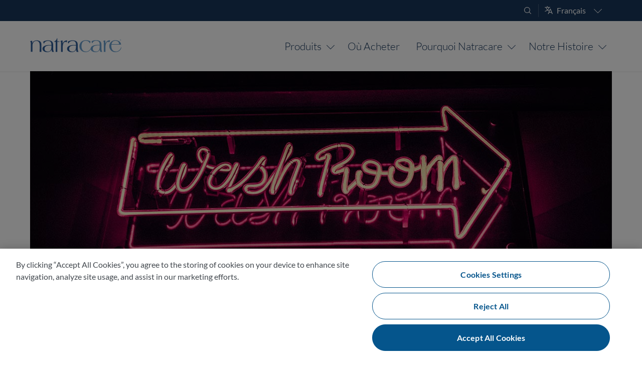

--- FILE ---
content_type: text/html; charset=UTF-8
request_url: https://www.natracare.com/fr/blog/5-euphemismes-sur-les-fuites-urinaires-quil-serait-temps-dabandonner/
body_size: 16058
content:
<!DOCTYPE html>
<html lang="fr">
<head>
<meta charset="UTF-8">
<meta name="application-name" content="Natracare | Period & Personal Care"/>
<meta name="viewport" content="width=device-width, initial-scale=1" />
<link rel="preconnect" href="https://cdn-ukwest.onetrust.com">
<link rel="apple-touch-icon" sizes="180x180" href="/apple-touch-icon.png?v=7k07Xqyqbg">
<link rel="icon" type="image/png" sizes="32x32" href="/favicon-32x32.png?v=7k07Xqyqbg">
<link rel="icon" type="image/png" sizes="16x16" href="/favicon-16x16.png?v=7k07Xqyqbg">
<link rel="manifest" href="/site.webmanifest?v=7k07Xqyqbg">
<link rel="icon" href="/favicon.ico?v=7k07Xqyqbg">
<meta name="msapplication-TileColor" content="#2d89ef">
<meta name="theme-color" content="#75add4">
<link rel="preload" as="font" crossorigin type="font/woff2" href="/wp-content/themes/natracare/fonts/bornready-webfont-1911272.woff2">
<link rel="preload" as="font" crossorigin type="font/woff2" href="/wp-content/themes/natracare/fonts/lato-v15-latin-ext-regular.woff2">
<link rel="preload" as="font" crossorigin type="font/woff2" href="/wp-content/themes/natracare/fonts/lato-v15-latin-ext-900.woff2">
<link rel="preload" as="font" crossorigin type="font/woff2" href="/wp-content/themes/natracare/fonts/lato-v15-latin-ext-700.woff2">
<link rel="preload" as="font" crossorigin type="font/woff2" href="/wp-content/themes/natracare/fonts/lato-v15-latin-ext-300.woff2">
<!-- OptanonConsentNoticeStart -->
<script type="text/javascript" src="https://cdn-ukwest.onetrust.com/consent/0e29bc03-4f79-40d9-b6d4-dfff958c82d6/OtAutoBlock.js" ></script>
<script src="https://cdn-ukwest.onetrust.com/scripttemplates/otSDKStub.js"  type="text/javascript" charset="UTF-8" data-domain-script="0e29bc03-4f79-40d9-b6d4-dfff958c82d6" ></script>
<script type="text/javascript">
function OptanonWrapper() {
	if(OnetrustActiveGroups.includes("C0003")){
		document.querySelector("#functional-cookies-message").classList.add("hidden");
	} else {
		document.querySelector("#functional-cookies-message").classList.remove("hidden");
	}
}
</script>
<!-- OptanonConsentNoticeEnd -->
	<script async src="https://www.googletagmanager.com/gtag/js?id=G-X7FZY55ENY"></script>
	<script>
	  window.dataLayer = window.dataLayer || [];
	  function gtag(){dataLayer.push(arguments);}
	  gtag('js', new Date());

	  gtag('config', 'G-X7FZY55ENY', {
	  cookie_prefix: 'natracare',
	  cookie_flags: 'SameSite=None;Secure'
	});
	</script>
<style>html,body,div,span,applet,object,iframe,h1,h2,h3,h4,h5,h6,p,blockquote,pre,a,abbr,acronym,address,big,cite,code,del,dfn,em,font,ins,kbd,q,s,samp,small,strike,strong,sub,sup,tt,var,dl,dt,dd,ol,ul,li,fieldset,form,label,legend,table,caption,tbody,tfoot,thead,tr,th,td{margin:0;padding:0;border:0;outline:0;font-size:100%;font:inherit;vertical-align:baseline}:focus{outline:0}ol,ul{list-style:none}table{border-collapse:separate;border-spacing:0}caption,th,td{font-weight:400;text-align:left}blockquote,q{quotes:"" ""}blockquote:before,blockquote:after{font-family:TimesNewRoman,Times New Roman,Times,Baskerville,Georgia,serif;font-size:2.5em;font-weight:700;color:#8db0ca;line-height:.1em;opacity:.3;vertical-align:-.3em}blockquote:before{content:"“ ";margin-left:-1rem}blockquote:after{content:"”";margin-right:-1rem}a img{border:0}article,aside,details,figcaption,figure,footer,header,hgroup,menu,nav,section{display:block}.form-allowed-tags{display:none}html{overflow-y:scroll;overflow-x:hidden;height:100%;scroll-behavior:smooth}@media (prefers-reduced-motion:reduce){html{scroll-behavior:auto}}body{background:#fff;display:-ms-flexbox;display:-webkit-flex;display:flex;-webkit-flex-direction:column;-ms-flex-direction:column;flex-direction:column;min-height:100vh;height:100%}#page{margin:0 auto;max-width:1200px;width:100%;-webkit-flex:1 0 auto;-ms-flex:1 0 auto;flex:1 0 auto;background:#fff;padding:0;box-sizing:border-box}.page #page{max-width:none}#primary{flex:1 1 0%;width:100%;min-width:0;padding:0}#content{position:relative}#secondary{margin:4em 20px;width:240px}.single-post #secondary{display:none}#secondary #categories-2{position:sticky;top:4em}.singular .entry-header,.singular .entry-content,.singular footer.entry-meta,.singular #comments-title{margin:0 auto}#nav-below{margin-bottom:1.25em}.alignleft{display:inline;float:left;margin-right:1.625em}.alignright{display:inline;float:right;margin-left:1.625em}.aligncenter{clear:both;display:block;margin-left:auto;margin-right:auto}body,input,textarea{color:#41474d;font:400 1em/1.5 Lato,"Lucida Grande",Tahoma,sans-serif}h1,h2,h3,h4,h5,h6{clear:both}hr{background-color:#eee;border:0;height:1px;margin:1.25em 0;clear:both}p{font-size:1em;margin:1.25em 0}.single .entry-content p,.single .entry-content ul,.single .entry-content ol{font-size:1.125rem}ul,ol{margin:1.125em 0 1.25em 2.5em;font-size:1em}ul{list-style:circle}ol{list-style-type:decimal}ol ol{list-style:upper-alpha}ol ol ol{list-style:lower-roman}ol ol ol ol{list-style:lower-alpha}ul ul,ol ol,ul ol,ol ul{margin:0.5em 0 0.5em 1.25em}dl{margin:0 1.625em}dt{font-weight:700}dd{margin-bottom:1.625em}strong{font-weight:700}cite,em,i{font-style:italic}small{font-size:small}blockquote{font:italic 500 1.8125em/1.6125 Lato,"Lucida Grande",Tahoma,sans-serif;margin:1.25em;padding:0;text-align:center;position:relative}blockquote p{display:inline}blockquote em,blockquote i,blockquote cite{font-style:normal}blockquote cite{font:300 12px/1.5 Lato,"Lucida Grande",Tahoma,sans-serif;letter-spacing:1px;text-transform:uppercase}pre{background:#f4f4f4;font:13px/1.5 Courier,monospace;margin-bottom:1.625em;padding:1em 1.5em;overflow:auto}code,kbd{font:13px Monaco,Consolas,monospace}abbr,acronym,dfn{border-bottom:1px dotted #666;cursor:help}address{display:block;margin:0 0 1.625em}ins{background:#fff9c0;text-decoration:none}sup,sub{font-size:.5em;height:0;line-height:1;position:relative;vertical-align:baseline}sup{bottom:2ex}sub{top:.5ex}input[type=text],input[type=password],input[type=email],input[type=tel],textarea{box-sizing:border-box;width:100%;border:1px solid #ddd;margin:0;padding:1.5em 10px .5em;border-radius:6px;transition:border 0.3s ease;-webkit-appearance:none}input[type=submit]{-webkit-appearance:none}input[type=text]:focus,input[type=password]:focus,input[type=email]:focus,input[type=tel]:focus,textarea:focus,input:focus:invalid{border:1px solid #05558C}input:invalid:not(:focus):not(:placeholder-shown){border-color:#d00;background-color:#fff0f0}input:invalid:focus:not(:placeholder-shown){border-color:#febf10}textarea{height:9.5em;min-height:2em;resize:vertical;vertical-align:top}a{color:#05558C;text-decoration:none}a:hover,a:focus,a:active{text-decoration:underline}.entry-content section{padding:120px 0;position:relative}img.hero-image{position:absolute;top:0;left:0;width:100%;height:100%;object-fit:cover;object-position:center center}</style>
<link rel="stylesheet" media="all" href="https://www.natracare.com/wp-content/themes/natracare/style.css" />
<meta name='robots' content='index, follow, max-image-preview:large, max-snippet:-1, max-video-preview:-1' />
<link rel="alternate" hreflang="en" href="https://www.natracare.com/blog/5-bladder-leak-euphemisms-its-time-to-ditch/" />
<link rel="alternate" hreflang="de" href="https://www.natracare.com/de/blog/euphemismen-fur-blasenschwache-die-wir-wirklich-ablegen-sollten/" />
<link rel="alternate" hreflang="es" href="https://www.natracare.com/es/blog/incontinencia-urinaria-no-a-los-eufemismos/" />
<link rel="alternate" hreflang="fr" href="https://www.natracare.com/fr/blog/5-euphemismes-sur-les-fuites-urinaires-quil-serait-temps-dabandonner/" />
<link rel="alternate" hreflang="nl" href="https://www.natracare.com/nl/blog/weg-met-de-5-eufemismen-voor-incontinentie/" />
<link rel="alternate" hreflang="x-default" href="https://www.natracare.com/blog/5-bladder-leak-euphemisms-its-time-to-ditch/" />

	<title>5 euphémismes sur les fuites urinaires qu&#039;il serait temps d&#039;abandonner</title>
	<meta name="description" content="La gêne associée aux fuites urinaires fait que l&#039;on utilise souvent des euphémismes pour en parler. Il est temps de les abandonner pour de bon !" />
	<link rel="canonical" href="https://www.natracare.com/fr/blog/5-euphemismes-sur-les-fuites-urinaires-quil-serait-temps-dabandonner/" />
	<meta property="og:locale" content="fr_FR" />
	<meta property="og:type" content="article" />
	<meta property="og:title" content="5 euphémismes sur les fuites urinaires qu&#039;il serait temps d&#039;abandonner" />
	<meta property="og:description" content="La gêne associée aux fuites urinaires fait que l&#039;on utilise souvent des euphémismes pour en parler. Il est temps de les abandonner pour de bon !" />
	<meta property="og:url" content="https://www.natracare.com/fr/blog/5-euphemismes-sur-les-fuites-urinaires-quil-serait-temps-dabandonner/" />
	<meta property="og:site_name" content="Natracare" />
	<meta property="article:publisher" content="https://www.facebook.com/Natracare" />
	<meta property="article:published_time" content="2022-11-17T09:34:39+00:00" />
	<meta property="article:modified_time" content="2025-04-03T13:27:15+00:00" />
	<meta property="og:image" content="https://www.natracare.com/wp-content/uploads/2022/11/prateek-katyal-neon-washroom-sign-2.jpg" />
	<meta property="og:image:width" content="1160" />
	<meta property="og:image:height" content="497" />
	<meta property="og:image:type" content="image/jpeg" />
	<meta name="author" content="Madeleine" />
	<meta name="twitter:card" content="summary_large_image" />
	<meta name="twitter:creator" content="@natracare" />
	<meta name="twitter:site" content="@natracare" />
	<script type="application/ld+json" class="yoast-schema-graph">{"@context":"https://schema.org","@graph":[{"@type":"Article","@id":"https://www.natracare.com/fr/blog/5-euphemismes-sur-les-fuites-urinaires-quil-serait-temps-dabandonner/#article","isPartOf":{"@id":"https://www.natracare.com/fr/blog/5-euphemismes-sur-les-fuites-urinaires-quil-serait-temps-dabandonner/"},"author":{"name":"Madeleine","@id":"https://www.natracare.com/nl/#/schema/person/2f4c03061cc4bbea5fe29d3e8128f237"},"headline":"5 euphémismes sur les fuites urinaires qu&#8217;il serait temps d&#8217;abandonner","datePublished":"2022-11-17T09:34:39+00:00","dateModified":"2025-04-03T13:27:15+00:00","mainEntityOfPage":{"@id":"https://www.natracare.com/fr/blog/5-euphemismes-sur-les-fuites-urinaires-quil-serait-temps-dabandonner/"},"wordCount":1020,"commentCount":0,"publisher":{"@id":"https://www.natracare.com/nl/#organization"},"image":{"@id":"https://www.natracare.com/fr/blog/5-euphemismes-sur-les-fuites-urinaires-quil-serait-temps-dabandonner/#primaryimage"},"thumbnailUrl":"https://www.natracare.com/wp-content/uploads/2022/11/prateek-katyal-neon-washroom-sign-2.jpg","articleSection":["Incontinence"],"inLanguage":"fr","potentialAction":[{"@type":"CommentAction","name":"Comment","target":["https://www.natracare.com/fr/blog/5-euphemismes-sur-les-fuites-urinaires-quil-serait-temps-dabandonner/#respond"]}]},{"@type":"WebPage","@id":"https://www.natracare.com/fr/blog/5-euphemismes-sur-les-fuites-urinaires-quil-serait-temps-dabandonner/","url":"https://www.natracare.com/fr/blog/5-euphemismes-sur-les-fuites-urinaires-quil-serait-temps-dabandonner/","name":"5 euphémismes sur les fuites urinaires qu'il serait temps d'abandonner","isPartOf":{"@id":"https://www.natracare.com/nl/#website"},"primaryImageOfPage":{"@id":"https://www.natracare.com/fr/blog/5-euphemismes-sur-les-fuites-urinaires-quil-serait-temps-dabandonner/#primaryimage"},"image":{"@id":"https://www.natracare.com/fr/blog/5-euphemismes-sur-les-fuites-urinaires-quil-serait-temps-dabandonner/#primaryimage"},"thumbnailUrl":"https://www.natracare.com/wp-content/uploads/2022/11/prateek-katyal-neon-washroom-sign-2.jpg","datePublished":"2022-11-17T09:34:39+00:00","dateModified":"2025-04-03T13:27:15+00:00","description":"La gêne associée aux fuites urinaires fait que l'on utilise souvent des euphémismes pour en parler. Il est temps de les abandonner pour de bon !","breadcrumb":{"@id":"https://www.natracare.com/fr/blog/5-euphemismes-sur-les-fuites-urinaires-quil-serait-temps-dabandonner/#breadcrumb"},"inLanguage":"fr","potentialAction":[{"@type":"ReadAction","target":["https://www.natracare.com/fr/blog/5-euphemismes-sur-les-fuites-urinaires-quil-serait-temps-dabandonner/"]}]},{"@type":"ImageObject","inLanguage":"fr","@id":"https://www.natracare.com/fr/blog/5-euphemismes-sur-les-fuites-urinaires-quil-serait-temps-dabandonner/#primaryimage","url":"https://www.natracare.com/wp-content/uploads/2022/11/prateek-katyal-neon-washroom-sign-2.jpg","contentUrl":"https://www.natracare.com/wp-content/uploads/2022/11/prateek-katyal-neon-washroom-sign-2.jpg","width":1160,"height":497,"caption":"Néon des toilettes avec flèche"},{"@type":"BreadcrumbList","@id":"https://www.natracare.com/fr/blog/5-euphemismes-sur-les-fuites-urinaires-quil-serait-temps-dabandonner/#breadcrumb","itemListElement":[{"@type":"ListItem","position":1,"name":"Home","item":"https://www.natracare.com/fr/"},{"@type":"ListItem","position":2,"name":"Blog","item":"https://www.natracare.com/fr/blog/"},{"@type":"ListItem","position":3,"name":"5 euphémismes sur les fuites urinaires qu&#8217;il serait temps d&#8217;abandonner"}]},{"@type":"WebSite","@id":"https://www.natracare.com/nl/#website","url":"https://www.natracare.com/nl/","name":"Natracare","description":"","publisher":{"@id":"https://www.natracare.com/nl/#organization"},"potentialAction":[{"@type":"SearchAction","target":{"@type":"EntryPoint","urlTemplate":"https://www.natracare.com/nl/?s={search_term_string}"},"query-input":{"@type":"PropertyValueSpecification","valueRequired":true,"valueName":"search_term_string"}}],"inLanguage":"fr"},{"@type":"Organization","@id":"https://www.natracare.com/nl/#organization","name":"Natracare","url":"https://www.natracare.com/nl/","logo":{"@type":"ImageObject","inLanguage":"fr","@id":"https://www.natracare.com/nl/#/schema/logo/image/","url":"https://www.natracare.com/wp-content/uploads/2023/03/Natracare-Logo-Knowledge-Graph.png","contentUrl":"https://www.natracare.com/wp-content/uploads/2023/03/Natracare-Logo-Knowledge-Graph.png","width":696,"height":696,"caption":"Natracare"},"image":{"@id":"https://www.natracare.com/nl/#/schema/logo/image/"},"sameAs":["https://www.facebook.com/Natracare","https://x.com/natracare","https://www.instagram.com/natracare/","https://www.pinterest.com/natracare/","https://www.youtube.com/natracare/"]},{"@type":"Person","@id":"https://www.natracare.com/nl/#/schema/person/2f4c03061cc4bbea5fe29d3e8128f237","name":"Madeleine"}]}</script>


<style id='wp-img-auto-sizes-contain-inline-css'>
img:is([sizes=auto i],[sizes^="auto," i]){contain-intrinsic-size:3000px 1500px}
/*# sourceURL=wp-img-auto-sizes-contain-inline-css */
</style>
<script id="real3d-flipbook-global-js-extra">
var flipbookOptions_global = {"pages":[],"pdfUrl":"","printPdfUrl":"","tableOfContent":[],"id":"","bookId":"","date":"","lightboxThumbnailUrl":"","mode":"normal","viewMode":"webgl","pageTextureSize":"2048","pageTextureSizeSmall":"1500","pageTextureSizeMobile":"","pageTextureSizeMobileSmall":"1024","minPixelRatio":"1","pdfTextLayer":"true","zoomMin":"0.9","zoomStep":"2","zoomSize":"","zoomReset":"false","doubleClickZoom":"true","pageDrag":"true","singlePageMode":"false","pageFlipDuration":"1","sound":"true","startPage":"1","pageNumberOffset":"0","deeplinking":{"enabled":"false","prefix":""},"responsiveView":"true","responsiveViewTreshold":"768","responsiveViewRatio":"1","cover":"true","backCover":"true","scaleCover":"false","pageCaptions":"false","height":"400","responsiveHeight":"true","containerRatio":"","thumbnailsOnStart":"false","contentOnStart":"false","searchOnStart":"","searchResultsThumbs":"false","tableOfContentCloseOnClick":"true","thumbsCloseOnClick":"true","autoplayOnStart":"false","autoplayInterval":"3000","autoplayLoop":"true","autoplayStartPage":"1","rightToLeft":"false","pageWidth":"","pageHeight":"","thumbSize":"130","logoImg":"","logoUrl":"","logoUrlTarget":"","logoCSS":"position:absolute;left:0;top:0;","menuSelector":"","zIndex":"auto","preloaderText":"","googleAnalyticsTrackingCode":"","pdfBrowserViewerIfIE":"false","modeMobile":"","viewModeMobile":"","aspectMobile":"","aspectRatioMobile":"","singlePageModeIfMobile":"false","logoHideOnMobile":"false","mobile":{"thumbnailsOnStart":"false","contentOnStart":"false","pagesInMemory":"6","bitmapResizeHeight":"","bitmapResizeQuality":"","currentPage":{"enabled":"false"},"pdfUrl":""},"lightboxCssClass":"","lightboxLink":"","lightboxLinkNewWindow":"true","lightboxBackground":"rgb(81, 85, 88)","lightboxBackgroundPattern":"","lightboxBackgroundImage":"","lightboxContainerCSS":"display:inline-block;padding:10px;","lightboxThumbnailHeight":"300","lightboxThumbnailUrlCSS":"display:block;","lightboxThumbnailInfo":"false","lightboxThumbnailInfoText":"","lightboxThumbnailInfoCSS":"top: 0;  width: 100%; height: 100%; font-size: 16px; color: #000; background: rgba(255,255,255,.8); ","showTitle":"false","showDate":"false","hideThumbnail":"false","lightboxText":"","lightboxTextCSS":"display:block;","lightboxTextPosition":"top","lightBoxOpened":"false","lightBoxFullscreen":"false","lightboxStartPage":"","lightboxMarginV":"0","lightboxMarginH":"0","lights":"true","lightPositionX":"0","lightPositionY":"150","lightPositionZ":"1400","lightIntensity":"0.6","shadows":"true","shadowMapSize":"2048","shadowOpacity":"0.2","shadowDistance":"15","pageHardness":"2","coverHardness":"2","pageRoughness":"1","pageMetalness":"0","pageSegmentsW":"6","pageSegmentsH":"1","pagesInMemory":"20","bitmapResizeHeight":"","bitmapResizeQuality":"","pageMiddleShadowSize":"2","pageMiddleShadowColorL":"#999999","pageMiddleShadowColorR":"#777777","antialias":"false","pan":"0","tilt":"0","rotateCameraOnMouseDrag":"true","panMax":"20","panMin":"-20","tiltMax":"0","tiltMin":"-60","currentPage":{"enabled":"true","title":"Current page","hAlign":"left","vAlign":"top"},"btnAutoplay":{"enabled":"true","title":"Autoplay","icon":"fa-play","iconAlt":"fa-pause","icon2":"play_arrow","iconAlt2":"pause"},"btnNext":{"enabled":"true","title":"Next Page","icon":"fa-chevron-right","icon2":"chevron_right"},"btnLast":{"enabled":"false","title":"Last Page","icon":"fa-angle-double-right","icon2":"last_page"},"btnPrev":{"enabled":"true","title":"Previous Page","icon":"fa-chevron-left","icon2":"chevron_left"},"btnFirst":{"enabled":"false","title":"First Page","icon":"fa-angle-double-left","icon2":"first_page"},"btnZoomIn":{"enabled":"true","title":"Zoom in","icon":"fa-plus","icon2":"zoom_in"},"btnZoomOut":{"enabled":"true","title":"Zoom out","icon":"fa-minus","icon2":"zoom_out"},"btnToc":{"enabled":"true","title":"Table of Contents","icon":"fa-list-ol","icon2":"toc"},"btnThumbs":{"enabled":"true","title":"Pages","icon":"fa-th-large","icon2":"view_module"},"btnShare":{"enabled":"true","title":"Share","icon":"fa-share-alt","icon2":"share"},"btnNotes":{"enabled":"false","title":"Notes"},"btnDownloadPages":{"enabled":"false","url":"","title":"Download pages","icon":"fa-download","icon2":"file_download"},"btnDownloadPdf":{"enabled":"false","url":"","title":"Download PDF","forceDownload":"true","openInNewWindow":"true","icon":"fa-file","icon2":"picture_as_pdf"},"btnSound":{"enabled":"true","title":"Sound","icon":"fa-volume-up","iconAlt":"fa-volume-off","icon2":"volume_up","iconAlt2":"volume_mute"},"btnExpand":{"enabled":"true","title":"Toggle fullscreen","icon":"fa-expand","iconAlt":"fa-compress","icon2":"fullscreen","iconAlt2":"fullscreen_exit"},"btnSingle":{"enabled":"true","title":"Toggle single page"},"btnSearch":{"enabled":"false","title":"Search","icon":"fas fa-search","icon2":"search"},"search":{"enabled":"false","title":"Search"},"btnBookmark":{"enabled":"false","title":"Bookmark","icon":"fas fa-bookmark","icon2":"bookmark"},"btnPrint":{"enabled":"true","title":"Print","icon":"fa-print","icon2":"print"},"btnTools":{"enabled":"true","title":"Tools"},"btnClose":{"enabled":"true","title":"Close"},"whatsapp":{"enabled":"true"},"twitter":{"enabled":"true","url":"","description":""},"facebook":{"enabled":"true","url":"","description":"","title":"","image":"","caption":""},"pinterest":{"enabled":"true","url":"","image":"","description":""},"email":{"enabled":"true","url":"","description":""},"linkedin":{"enabled":"true"},"digg":{"enabled":"false"},"reddit":{"enabled":"false"},"shareUrl":"","shareTitle":"","shareImage":"","layout":"1","icons":"FontAwesome","skin":"light","useFontAwesome5":"true","sideNavigationButtons":"true","menuNavigationButtons":"false","backgroundColor":"rgb(81, 85, 88)","backgroundPattern":"","backgroundImage":"","backgroundTransparent":"false","menuBackground":"","menuShadow":"","menuMargin":"0","menuPadding":"0","menuOverBook":"false","menuFloating":"false","menuTransparent":"false","menu2Background":"","menu2Shadow":"","menu2Margin":"0","menu2Padding":"0","menu2OverBook":"true","menu2Floating":"false","menu2Transparent":"true","skinColor":"","skinBackground":"","hideMenu":"false","menuAlignHorizontal":"center","btnColor":"","btnColorHover":"","btnBackground":"none","btnRadius":"0","btnMargin":"0","btnSize":"14","btnPaddingV":"10","btnPaddingH":"10","btnShadow":"","btnTextShadow":"","btnBorder":"","arrowColor":"#fff","arrowColorHover":"#fff","arrowBackground":"rgba(0,0,0,0)","arrowBackgroundHover":"rgba(0, 0, 0, .15)","arrowRadius":"4","arrowMargin":"4","arrowSize":"40","arrowPadding":"10","arrowTextShadow":"0px 0px 1px rgba(0, 0, 0, 1)","arrowBorder":"","closeBtnColorHover":"#FFF","closeBtnBackground":"rgba(0,0,0,.4)","closeBtnRadius":"0","closeBtnMargin":"0","closeBtnSize":"20","closeBtnPadding":"5","closeBtnTextShadow":"","closeBtnBorder":"","floatingBtnColor":"","floatingBtnColorHover":"","floatingBtnBackground":"","floatingBtnBackgroundHover":"","floatingBtnRadius":"","floatingBtnMargin":"","floatingBtnSize":"","floatingBtnPadding":"","floatingBtnShadow":"","floatingBtnTextShadow":"","floatingBtnBorder":"","currentPageMarginV":"5","currentPageMarginH":"5","arrowsAlwaysEnabledForNavigation":"false","arrowsDisabledNotFullscreen":"true","touchSwipeEnabled":"true","fitToWidth":"false","rightClickEnabled":"true","linkColor":"rgba(0, 0, 0, 0)","linkColorHover":"rgba(255, 255, 0, 1)","linkOpacity":"0.4","linkTarget":"_blank","pdfAutoLinks":"false","disableRange":"false","strings":{"print":"Print","printLeftPage":"Print left page","printRightPage":"Print right page","printCurrentPage":"Print current page","printAllPages":"Print all pages","download":"Download","downloadLeftPage":"Download left page","downloadRightPage":"Download right page","downloadCurrentPage":"Download current page","downloadAllPages":"Download all pages","bookmarks":"Bookmarks","bookmarkLeftPage":"Bookmark left page","bookmarkRightPage":"Bookmark right page","bookmarkCurrentPage":"Bookmark current page","search":"Search","findInDocument":"Find in document","pagesFoundContaining":"pages found containing","noMatches":"No matches","matchesFound":"matches found","page":"Page","matches":"matches","thumbnails":"Thumbnails","tableOfContent":"Table of Contents","share":"Share","pressEscToClose":"Press ESC to close","password":"Password","addNote":"Add note","typeInYourNote":"Type in your note..."},"access":"free","backgroundMusic":"","cornerCurl":"false","pdfTools":{"pageHeight":1500,"thumbHeight":200,"quality":0.8,"textLayer":"true","autoConvert":"true"},"slug":"","convertPDFLinks":"true","convertPDFLinksWithClass":"","convertPDFLinksWithoutClass":"","overridePDFEmbedder":"true","overrideDflip":"true","overrideWonderPDFEmbed":"true","override3DFlipBook":"true","overridePDFjsViewer":"true","resumeReading":"false","previewPages":"","previewMode":"","textLayer":"false","pdfPageScale":"","aspectRatio":"2","pdfBrowserViewerIfMobile":"false","pdfBrowserViewerFullscreen":"true","pdfBrowserViewerFullscreenTarget":"_blank","btnTocIfMobile":"true","btnThumbsIfMobile":"true","btnShareIfMobile":"false","btnDownloadPagesIfMobile":"true","btnDownloadPdfIfMobile":"true","btnSoundIfMobile":"false","btnExpandIfMobile":"true","btnPrintIfMobile":"false","lightboxCSS":"","lightboxCloseOnClick":"false","btnSelect":{"enabled":"true","icon":"fas fa-i-cursor","icon2":"text_format","title":"Select tool"},"google_plus":{"enabled":"true","url":""},"theme":"default","sideBtnColor":"#fff","sideBtnBackground":"rgba(0,0,0,.3)","sideBtnRadius":"0","sideBtnMargin":"0","sideBtnSize":"30","sideBtnPaddingV":"5","sideBtnPaddingH":"5","sideBtnShadow":"","sideBtnTextShadow":"","sideBtnBorder":"","closeBtnColor":"#FFF","s":"697c8d59"};
//# sourceURL=real3d-flipbook-global-js-extra
</script>
<style id='global-styles-inline-css'>
:root{--wp--preset--aspect-ratio--square: 1;--wp--preset--aspect-ratio--4-3: 4/3;--wp--preset--aspect-ratio--3-4: 3/4;--wp--preset--aspect-ratio--3-2: 3/2;--wp--preset--aspect-ratio--2-3: 2/3;--wp--preset--aspect-ratio--16-9: 16/9;--wp--preset--aspect-ratio--9-16: 9/16;--wp--preset--color--black: #000000;--wp--preset--color--cyan-bluish-gray: #abb8c3;--wp--preset--color--white: #ffffff;--wp--preset--color--pale-pink: #f78da7;--wp--preset--color--vivid-red: #cf2e2e;--wp--preset--color--luminous-vivid-orange: #ff6900;--wp--preset--color--luminous-vivid-amber: #fcb900;--wp--preset--color--light-green-cyan: #7bdcb5;--wp--preset--color--vivid-green-cyan: #00d084;--wp--preset--color--pale-cyan-blue: #8ed1fc;--wp--preset--color--vivid-cyan-blue: #0693e3;--wp--preset--color--vivid-purple: #9b51e0;--wp--preset--gradient--vivid-cyan-blue-to-vivid-purple: linear-gradient(135deg,rgb(6,147,227) 0%,rgb(155,81,224) 100%);--wp--preset--gradient--light-green-cyan-to-vivid-green-cyan: linear-gradient(135deg,rgb(122,220,180) 0%,rgb(0,208,130) 100%);--wp--preset--gradient--luminous-vivid-amber-to-luminous-vivid-orange: linear-gradient(135deg,rgb(252,185,0) 0%,rgb(255,105,0) 100%);--wp--preset--gradient--luminous-vivid-orange-to-vivid-red: linear-gradient(135deg,rgb(255,105,0) 0%,rgb(207,46,46) 100%);--wp--preset--gradient--very-light-gray-to-cyan-bluish-gray: linear-gradient(135deg,rgb(238,238,238) 0%,rgb(169,184,195) 100%);--wp--preset--gradient--cool-to-warm-spectrum: linear-gradient(135deg,rgb(74,234,220) 0%,rgb(151,120,209) 20%,rgb(207,42,186) 40%,rgb(238,44,130) 60%,rgb(251,105,98) 80%,rgb(254,248,76) 100%);--wp--preset--gradient--blush-light-purple: linear-gradient(135deg,rgb(255,206,236) 0%,rgb(152,150,240) 100%);--wp--preset--gradient--blush-bordeaux: linear-gradient(135deg,rgb(254,205,165) 0%,rgb(254,45,45) 50%,rgb(107,0,62) 100%);--wp--preset--gradient--luminous-dusk: linear-gradient(135deg,rgb(255,203,112) 0%,rgb(199,81,192) 50%,rgb(65,88,208) 100%);--wp--preset--gradient--pale-ocean: linear-gradient(135deg,rgb(255,245,203) 0%,rgb(182,227,212) 50%,rgb(51,167,181) 100%);--wp--preset--gradient--electric-grass: linear-gradient(135deg,rgb(202,248,128) 0%,rgb(113,206,126) 100%);--wp--preset--gradient--midnight: linear-gradient(135deg,rgb(2,3,129) 0%,rgb(40,116,252) 100%);--wp--preset--font-size--small: 13px;--wp--preset--font-size--medium: 20px;--wp--preset--font-size--large: 36px;--wp--preset--font-size--x-large: 42px;--wp--preset--spacing--20: 0.44rem;--wp--preset--spacing--30: 0.67rem;--wp--preset--spacing--40: 1rem;--wp--preset--spacing--50: 1.5rem;--wp--preset--spacing--60: 2.25rem;--wp--preset--spacing--70: 3.38rem;--wp--preset--spacing--80: 5.06rem;--wp--preset--shadow--natural: 6px 6px 9px rgba(0, 0, 0, 0.2);--wp--preset--shadow--deep: 12px 12px 50px rgba(0, 0, 0, 0.4);--wp--preset--shadow--sharp: 6px 6px 0px rgba(0, 0, 0, 0.2);--wp--preset--shadow--outlined: 6px 6px 0px -3px rgb(255, 255, 255), 6px 6px rgb(0, 0, 0);--wp--preset--shadow--crisp: 6px 6px 0px rgb(0, 0, 0);}:where(.is-layout-flex){gap: 0.5em;}:where(.is-layout-grid){gap: 0.5em;}body .is-layout-flex{display: flex;}.is-layout-flex{flex-wrap: wrap;align-items: center;}.is-layout-flex > :is(*, div){margin: 0;}body .is-layout-grid{display: grid;}.is-layout-grid > :is(*, div){margin: 0;}:where(.wp-block-columns.is-layout-flex){gap: 2em;}:where(.wp-block-columns.is-layout-grid){gap: 2em;}:where(.wp-block-post-template.is-layout-flex){gap: 1.25em;}:where(.wp-block-post-template.is-layout-grid){gap: 1.25em;}.has-black-color{color: var(--wp--preset--color--black) !important;}.has-cyan-bluish-gray-color{color: var(--wp--preset--color--cyan-bluish-gray) !important;}.has-white-color{color: var(--wp--preset--color--white) !important;}.has-pale-pink-color{color: var(--wp--preset--color--pale-pink) !important;}.has-vivid-red-color{color: var(--wp--preset--color--vivid-red) !important;}.has-luminous-vivid-orange-color{color: var(--wp--preset--color--luminous-vivid-orange) !important;}.has-luminous-vivid-amber-color{color: var(--wp--preset--color--luminous-vivid-amber) !important;}.has-light-green-cyan-color{color: var(--wp--preset--color--light-green-cyan) !important;}.has-vivid-green-cyan-color{color: var(--wp--preset--color--vivid-green-cyan) !important;}.has-pale-cyan-blue-color{color: var(--wp--preset--color--pale-cyan-blue) !important;}.has-vivid-cyan-blue-color{color: var(--wp--preset--color--vivid-cyan-blue) !important;}.has-vivid-purple-color{color: var(--wp--preset--color--vivid-purple) !important;}.has-black-background-color{background-color: var(--wp--preset--color--black) !important;}.has-cyan-bluish-gray-background-color{background-color: var(--wp--preset--color--cyan-bluish-gray) !important;}.has-white-background-color{background-color: var(--wp--preset--color--white) !important;}.has-pale-pink-background-color{background-color: var(--wp--preset--color--pale-pink) !important;}.has-vivid-red-background-color{background-color: var(--wp--preset--color--vivid-red) !important;}.has-luminous-vivid-orange-background-color{background-color: var(--wp--preset--color--luminous-vivid-orange) !important;}.has-luminous-vivid-amber-background-color{background-color: var(--wp--preset--color--luminous-vivid-amber) !important;}.has-light-green-cyan-background-color{background-color: var(--wp--preset--color--light-green-cyan) !important;}.has-vivid-green-cyan-background-color{background-color: var(--wp--preset--color--vivid-green-cyan) !important;}.has-pale-cyan-blue-background-color{background-color: var(--wp--preset--color--pale-cyan-blue) !important;}.has-vivid-cyan-blue-background-color{background-color: var(--wp--preset--color--vivid-cyan-blue) !important;}.has-vivid-purple-background-color{background-color: var(--wp--preset--color--vivid-purple) !important;}.has-black-border-color{border-color: var(--wp--preset--color--black) !important;}.has-cyan-bluish-gray-border-color{border-color: var(--wp--preset--color--cyan-bluish-gray) !important;}.has-white-border-color{border-color: var(--wp--preset--color--white) !important;}.has-pale-pink-border-color{border-color: var(--wp--preset--color--pale-pink) !important;}.has-vivid-red-border-color{border-color: var(--wp--preset--color--vivid-red) !important;}.has-luminous-vivid-orange-border-color{border-color: var(--wp--preset--color--luminous-vivid-orange) !important;}.has-luminous-vivid-amber-border-color{border-color: var(--wp--preset--color--luminous-vivid-amber) !important;}.has-light-green-cyan-border-color{border-color: var(--wp--preset--color--light-green-cyan) !important;}.has-vivid-green-cyan-border-color{border-color: var(--wp--preset--color--vivid-green-cyan) !important;}.has-pale-cyan-blue-border-color{border-color: var(--wp--preset--color--pale-cyan-blue) !important;}.has-vivid-cyan-blue-border-color{border-color: var(--wp--preset--color--vivid-cyan-blue) !important;}.has-vivid-purple-border-color{border-color: var(--wp--preset--color--vivid-purple) !important;}.has-vivid-cyan-blue-to-vivid-purple-gradient-background{background: var(--wp--preset--gradient--vivid-cyan-blue-to-vivid-purple) !important;}.has-light-green-cyan-to-vivid-green-cyan-gradient-background{background: var(--wp--preset--gradient--light-green-cyan-to-vivid-green-cyan) !important;}.has-luminous-vivid-amber-to-luminous-vivid-orange-gradient-background{background: var(--wp--preset--gradient--luminous-vivid-amber-to-luminous-vivid-orange) !important;}.has-luminous-vivid-orange-to-vivid-red-gradient-background{background: var(--wp--preset--gradient--luminous-vivid-orange-to-vivid-red) !important;}.has-very-light-gray-to-cyan-bluish-gray-gradient-background{background: var(--wp--preset--gradient--very-light-gray-to-cyan-bluish-gray) !important;}.has-cool-to-warm-spectrum-gradient-background{background: var(--wp--preset--gradient--cool-to-warm-spectrum) !important;}.has-blush-light-purple-gradient-background{background: var(--wp--preset--gradient--blush-light-purple) !important;}.has-blush-bordeaux-gradient-background{background: var(--wp--preset--gradient--blush-bordeaux) !important;}.has-luminous-dusk-gradient-background{background: var(--wp--preset--gradient--luminous-dusk) !important;}.has-pale-ocean-gradient-background{background: var(--wp--preset--gradient--pale-ocean) !important;}.has-electric-grass-gradient-background{background: var(--wp--preset--gradient--electric-grass) !important;}.has-midnight-gradient-background{background: var(--wp--preset--gradient--midnight) !important;}.has-small-font-size{font-size: var(--wp--preset--font-size--small) !important;}.has-medium-font-size{font-size: var(--wp--preset--font-size--medium) !important;}.has-large-font-size{font-size: var(--wp--preset--font-size--large) !important;}.has-x-large-font-size{font-size: var(--wp--preset--font-size--x-large) !important;}
/*# sourceURL=global-styles-inline-css */
</style>
</head>
<body class="wp-singular post-template-default single single-post postid-50652 single-format-standard wp-theme-natracare singular">
<div id="mobile-nav"><ul id="menu-mobile-french" class="menu"><li class="menu-item"><form role="search" method="get" class="search-form" action="https://www.natracare.com/fr/">
    <label>
        <span class="screen-reader-text">Recherche</span>
        <input type="search" class="search-field"
            placeholder="Recherche …"
            value="" name="s"
            title="Recherche" />
    </label>
    <input type="submit" class="search-submit"
        value="Recherche" />
</form></li><li id="menu-item-2206" class="menu-item menu-item-type-post_type menu-item-object-page menu-item-has-children menu-item-2206"><a href="https://www.natracare.com/fr/produits/">Produits</a><div class="sub-menu-toggle"></div>
<ul class="sub-menu">
	<li id="menu-item-4924" class="menu-item menu-item-type-post_type menu-item-object-page menu-item-4924"><a href="https://www.natracare.com/fr/produits/tampons/">Tampons Bio</a></li>
	<li id="menu-item-4925" class="menu-item menu-item-type-post_type menu-item-object-page menu-item-4925"><a href="https://www.natracare.com/fr/produits/serviettes-hygieniques/">Serviettes hygiéniques</a></li>
	<li id="menu-item-4926" class="menu-item menu-item-type-post_type menu-item-object-page menu-item-4926"><a href="https://www.natracare.com/fr/produits/protege-slips/">Protège-slips</a></li>
	<li id="menu-item-4927" class="menu-item menu-item-type-post_type menu-item-object-page menu-item-4927"><a href="https://www.natracare.com/fr/produits/lingettes/">Lingettes Bio</a></li>
	<li id="menu-item-4928" class="menu-item menu-item-type-post_type menu-item-object-page menu-item-4928"><a href="https://www.natracare.com/fr/produits/maternite/">Maternité</a></li>
	<li id="menu-item-4929" class="menu-item menu-item-type-post_type menu-item-object-page menu-item-4929"><a href="https://www.natracare.com/fr/produits/incontinence/">Serviettes Incontinence</a></li>
</ul>
</li>
<li id="menu-item-2207" class="menu-item menu-item-type-post_type menu-item-object-page menu-item-2207"><a href="https://www.natracare.com/fr/ou-acheter/">Où Acheter</a></li>
<li id="menu-item-2208" class="menu-item menu-item-type-post_type menu-item-object-page menu-item-has-children menu-item-2208"><a href="https://www.natracare.com/fr/pourquoi-natracare/">Pourquoi Natracare</a><div class="sub-menu-toggle"></div>
<ul class="sub-menu">
	<li id="menu-item-2209" class="menu-item menu-item-type-post_type menu-item-object-page menu-item-2209"><a href="https://www.natracare.com/fr/pourquoi-natracare/sans-plastique/">Sans Plastique</a></li>
	<li id="menu-item-2210" class="menu-item menu-item-type-post_type menu-item-object-page menu-item-2210"><a href="https://www.natracare.com/fr/pourquoi-natracare/materiaux-naturels/">Matières Naturelles</a></li>
	<li id="menu-item-4930" class="menu-item menu-item-type-post_type menu-item-object-page menu-item-4930"><a href="https://www.natracare.com/fr/pourquoi-natracare/sante-intime/">Santé Intime</a></li>
	<li id="menu-item-4931" class="menu-item menu-item-type-post_type menu-item-object-page menu-item-4931"><a href="https://www.natracare.com/fr/pourquoi-natracare/vegan/">Vegan</a></li>
	<li id="menu-item-7599" class="menu-item menu-item-type-post_type menu-item-object-page menu-item-7599"><a href="https://www.natracare.com/fr/pourquoi-natracare/certifie-biologique/">Certifié Biologique</a></li>
	<li id="menu-item-4932" class="menu-item menu-item-type-post_type menu-item-object-page menu-item-4932"><a href="https://www.natracare.com/fr/pourquoi-natracare/sans-chlore/">Sans Chlore</a></li>
	<li id="menu-item-4933" class="menu-item menu-item-type-post_type menu-item-object-page menu-item-4933"><a href="https://www.natracare.com/fr/pourquoi-natracare/aucune-perte-de-fibres/">Pertes de fibres des tampons</a></li>
	<li id="menu-item-4934" class="menu-item menu-item-type-post_type menu-item-object-page menu-item-4934"><a href="https://www.natracare.com/fr/pourquoi-natracare/protection-efficace/">Protection Efficace</a></li>
	<li id="menu-item-7600" class="menu-item menu-item-type-post_type menu-item-object-page menu-item-7600"><a href="https://www.natracare.com/fr/pourquoi-natracare/prix-certifications/">Prix et Certifications</a></li>
</ul>
</li>
<li id="menu-item-2211" class="menu-item menu-item-type-post_type menu-item-object-page menu-item-has-children menu-item-2211"><a href="https://www.natracare.com/fr/notre-histoire/">Notre Histoire</a><div class="sub-menu-toggle"></div>
<ul class="sub-menu">
	<li id="menu-item-33366" class="menu-item menu-item-type-post_type menu-item-object-page menu-item-33366"><a href="https://www.natracare.com/fr/notre-histoire/solidarite/">Solidarité</a></li>
</ul>
</li>
<li id="menu-item-33367" class="menu-item menu-item-type-post_type menu-item-object-page current_page_parent menu-item-33367"><a href="https://www.natracare.com/fr/blog/">Blog</a></li>
<li id="menu-item-2212" class="menu-item menu-item-type-post_type menu-item-object-page menu-item-2212"><a href="https://www.natracare.com/fr/contactez-nous/">Contactez-nous</a></li>
<li class="menu-item mobile-menu-social-icons"><a href="https://www.instagram.com/natracare/" target="_blank" rel="noopener"><img alt="Instagram logo" src="/images/social-media/social-icon-instagram-white.svg" width="56" height="56" loading="lazy"></a><a href="https://www.facebook.com/Natracare" target="_blank" rel="noopener"><img alt="Facebook logo" src="/images/social-media/social-icon-facebook-white.svg" width="56" height="56" loading="lazy"></a><a href="https://www.tiktok.com/@natracare" target="_blank"  rel="noopener"><img alt="TikTok logo" src="/images/social-media/social-icon-tiktok-white.svg" width="56" height="56" loading="lazy"></a><a href="https://www.youtube.com/natracare/" target="_blank" rel="noopener"><img alt="YouTube logo" src="/images/social-media/social-icon-youtube-white.svg" width="56" height="56" loading="lazy"></a></li></ul></div>
<div id="header">
	<div id="header-secondary">
		<div class="container">
			<div id="header-controls">
				<div id="header-search"><form role="search" method="get" class="search-form" action="https://www.natracare.com/fr/">
    <label>
        <span class="screen-reader-text">Recherche</span>
        <input type="search" class="search-field"
            placeholder="Recherche …"
            value="" name="s"
            title="Recherche" />
    </label>
    <input type="submit" class="search-submit"
        value="Recherche" />
</form></div>
				<div id="header-language"><div id="current-lang">Français</div><ul id="lang-sel"><li><a href="https://www.natracare.com/blog/5-bladder-leak-euphemisms-its-time-to-ditch/">English</a></li><li><a href="https://www.natracare.com/de/blog/euphemismen-fur-blasenschwache-die-wir-wirklich-ablegen-sollten/">Deutsch</a></li><li><a href="https://www.natracare.com/es/blog/incontinencia-urinaria-no-a-los-eufemismos/">Español</a></li><li><a href="https://www.natracare.com/nl/blog/weg-met-de-5-eufemismen-voor-incontinentie/">Nederlands</a></li><li><a href="https://www.natracare.com/zh-hant/">繁體中文</a></li></ul></div>				<div id="mobile-nav-button">
					<div class="menu-line"></div>
					<div class="menu-line"></div>
					<div class="menu-line"></div>
					<div class="menu-line"></div>
				</div>
			</div>
		</div>
	</div>
	<div id="header-primary">
		<div class="container">
			<div id="header-title"><a href="https://www.natracare.com/fr/"><img width="182" height="28" src="/images/natracare-logo.svg" alt="Natracare"></a></div>
			<div id="navigation">
				<ul id="menu-navigation-french" class="menu"><li id="menu-item-2176" class="menu-item menu-item-type-post_type menu-item-object-page menu-item-has-children menu-item-2176"><a href="https://www.natracare.com/fr/produits/">Produits</a>
<ul class="sub-menu">
	<li id="menu-item-4871" class="menu-item menu-item-type-post_type menu-item-object-page menu-item-4871"><a href="https://www.natracare.com/fr/produits/tampons/">Tampons Bio</a></li>
	<li id="menu-item-4872" class="menu-item menu-item-type-post_type menu-item-object-page menu-item-4872"><a href="https://www.natracare.com/fr/produits/serviettes-hygieniques/">Serviettes hygiéniques</a></li>
	<li id="menu-item-4873" class="menu-item menu-item-type-post_type menu-item-object-page menu-item-4873"><a href="https://www.natracare.com/fr/produits/protege-slips/">Protège-slips</a></li>
	<li id="menu-item-4874" class="menu-item menu-item-type-post_type menu-item-object-page menu-item-4874"><a href="https://www.natracare.com/fr/produits/lingettes/">Lingettes Bio</a></li>
	<li id="menu-item-4875" class="menu-item menu-item-type-post_type menu-item-object-page menu-item-4875"><a href="https://www.natracare.com/fr/produits/maternite/">Maternité</a></li>
	<li id="menu-item-4876" class="menu-item menu-item-type-post_type menu-item-object-page menu-item-4876"><a href="https://www.natracare.com/fr/produits/incontinence/">Serviettes Incontinence</a></li>
</ul>
</li>
<li id="menu-item-2177" class="menu-item menu-item-type-post_type menu-item-object-page menu-item-2177"><a href="https://www.natracare.com/fr/ou-acheter/">Où Acheter</a></li>
<li id="menu-item-2178" class="menu-item menu-item-type-post_type menu-item-object-page menu-item-has-children menu-item-2178"><a href="https://www.natracare.com/fr/pourquoi-natracare/">Pourquoi Natracare</a>
<ul class="sub-menu">
	<li id="menu-item-2179" class="menu-item menu-item-type-post_type menu-item-object-page menu-item-2179"><a href="https://www.natracare.com/fr/pourquoi-natracare/sans-plastique/">Sans Plastique</a></li>
	<li id="menu-item-2180" class="menu-item menu-item-type-post_type menu-item-object-page menu-item-2180"><a href="https://www.natracare.com/fr/pourquoi-natracare/materiaux-naturels/">Matières Naturelles</a></li>
	<li id="menu-item-4877" class="menu-item menu-item-type-post_type menu-item-object-page menu-item-4877"><a href="https://www.natracare.com/fr/pourquoi-natracare/sante-intime/">Santé Intime</a></li>
	<li id="menu-item-4878" class="menu-item menu-item-type-post_type menu-item-object-page menu-item-4878"><a href="https://www.natracare.com/fr/pourquoi-natracare/vegan/">Vegan</a></li>
	<li id="menu-item-7592" class="menu-item menu-item-type-post_type menu-item-object-page menu-item-7592"><a href="https://www.natracare.com/fr/pourquoi-natracare/certifie-biologique/">Certifié Biologique</a></li>
	<li id="menu-item-4879" class="menu-item menu-item-type-post_type menu-item-object-page menu-item-4879"><a href="https://www.natracare.com/fr/pourquoi-natracare/sans-chlore/">Sans Chlore</a></li>
	<li id="menu-item-4880" class="menu-item menu-item-type-post_type menu-item-object-page menu-item-4880"><a href="https://www.natracare.com/fr/pourquoi-natracare/aucune-perte-de-fibres/">Pertes de fibres des tampons</a></li>
	<li id="menu-item-4881" class="menu-item menu-item-type-post_type menu-item-object-page menu-item-4881"><a href="https://www.natracare.com/fr/pourquoi-natracare/protection-efficace/">Protection Efficace</a></li>
	<li id="menu-item-7593" class="menu-item menu-item-type-post_type menu-item-object-page menu-item-7593"><a href="https://www.natracare.com/fr/pourquoi-natracare/prix-certifications/">Prix et Certifications</a></li>
</ul>
</li>
<li id="menu-item-2181" class="menu-item menu-item-type-post_type menu-item-object-page menu-item-has-children menu-item-2181"><a href="https://www.natracare.com/fr/notre-histoire/">Notre Histoire</a>
<ul class="sub-menu">
	<li id="menu-item-33363" class="menu-item menu-item-type-post_type menu-item-object-page menu-item-33363"><a href="https://www.natracare.com/fr/notre-histoire/solidarite/">Solidarité</a></li>
</ul>
</li>
</ul>			</div>
		</div>
	</div>
</div>
<div id="page" class="hfeed">
	<div id="main">
		<div id="primary">
			<div id="content" role="main">

				
					<nav id="nav-single">
						<h3>Post navigation</h3>
						<span class="nav-previous"><a href="https://www.natracare.com/fr/blog/lingettes-safe-to-flush-sont-certifiees-jetables-dans-les-toilettes-avec-iwsfg/" rel="prev"><span class="meta-nav">‹</span> précédent</a></span>
						<span class="nav-next"><a href="https://www.natracare.com/fr/blog/fuites-urinaires-on-en-parle/" rel="next">Suivant <span class="meta-nav">›</span></a></span>
					</nav><!-- #nav-single -->
				
					<div class="blog-featured-image">
					<img width="1160" height="497" src="https://www.natracare.com/wp-content/uploads/2022/11/prateek-katyal-neon-washroom-sign-2.jpg" class="attachment-natracare-blog-full-thumbnail size-natracare-blog-full-thumbnail wp-post-image" alt="Néon des toilettes avec flèche" decoding="async" fetchpriority="high" srcset="https://www.natracare.com/wp-content/uploads/2022/11/prateek-katyal-neon-washroom-sign-2.jpg 1160w, https://www.natracare.com/wp-content/uploads/2022/11/prateek-katyal-neon-washroom-sign-2-480x206.jpg 480w, https://www.natracare.com/wp-content/uploads/2022/11/prateek-katyal-neon-washroom-sign-2-768x329.jpg 768w, https://www.natracare.com/wp-content/uploads/2022/11/prateek-katyal-neon-washroom-sign-2-945x405.jpg 945w, https://www.natracare.com/wp-content/uploads/2022/11/prateek-katyal-neon-washroom-sign-2-798x342.jpg 798w, https://www.natracare.com/wp-content/uploads/2022/11/prateek-katyal-neon-washroom-sign-2-630x270.jpg 630w" sizes="(max-width: 1160px) 100vw, 1160px" />					</div>

					
<article id="post-50652" class="post-50652 post type-post status-publish format-standard has-post-thumbnail hentry category-incontinence-fr">
	<header class="entry-header">
				<div class="entry-meta">
			<a href="https://www.natracare.com/fr/blog/category/incontinence-fr/">Incontinence</a>					</div><!-- .entry-meta -->
				
		<h1 class="entry-title">5 euphémismes sur les fuites urinaires qu&#8217;il serait temps d&#8217;abandonner</h1>
	</header><!-- .entry-header -->

	<div class="entry-content">
		<p>Saviez-vous que dans un cas sur trois, les femmes et les personnes ayant une vulve souffrent d&#8217;incontinence urinaire légère à un moment ou à un autre de leur vie&nbsp;?  </p>
<p>C&#8217;est un phénomène courant et, dans <a href="https://www.natracare.com/fr/blog/5-exercices-de-kegel-pour-renforcer-votre-perinee/">85&nbsp;% des cas</a>, il peut être traité. Mais l’incontinence reste toujours stigmatisée. Et parce que les fuites urinaires sont souvent associées à des sensations de gêne ou de honte, de nombreuses personnes utilisent des euphémismes pour parler de l’incontinence légère. Chez Natracare, nous pensons qu&#8217;il est temps d&#8217;abandonner définitivement ces euphémismes pour parler des fuites urinaires. En voici les raisons&nbsp;!</p>
<h2>Quels sont les euphémismes concernant les fuites urinaires&nbsp;?</h2>
<p>Les euphémismes consistent à parler de <a href="https://www.larousse.fr/dictionnaires/francais/euph%C3%A9misme/" rel="noopener" target="_blank">manière indirecte de sujets tabous ou sensibles</a>. Les euphémismes concernant les fuites urinaires permettent d’évoquer le sujet de manière légère, mais ils renforcent également la honte et découragent les gens d&#8217;en parler ouvertement, sans gêne.</p>
<p>Voici quelques-uns des euphémismes relatifs aux fuites urinaires que nous avons pu entendre autour de nous&nbsp;:</p>
<p><img decoding="async" src="https://www.natracare.com/wp-content/uploads/2022/11/euphemismes-sur-les-fuites-urinaires.jpg" alt="euphémismes pour l'incontinence urinaire ou fuites urinaires, infographie" width="720" height="720" class="aligncenter size-full wp-image-50656" srcset="https://www.natracare.com/wp-content/uploads/2022/11/euphemismes-sur-les-fuites-urinaires.jpg 840w, https://www.natracare.com/wp-content/uploads/2022/11/euphemismes-sur-les-fuites-urinaires-480x480.jpg 480w, https://www.natracare.com/wp-content/uploads/2022/11/euphemismes-sur-les-fuites-urinaires-150x150.jpg 150w, https://www.natracare.com/wp-content/uploads/2022/11/euphemismes-sur-les-fuites-urinaires-768x768.jpg 768w, https://www.natracare.com/wp-content/uploads/2022/11/euphemismes-sur-les-fuites-urinaires-240x240.jpg 240w" sizes="(max-width: 720px) 100vw, 720px" /></p>
<p>Voici quelques-uns des euphémismes relatifs aux fuites urinaires que nous avons pu entendre autour de nous&nbsp;:</p>
<ol>
<li>«&nbsp;J’ai <strong>interdiction de faire du trampoline</strong>&nbsp;»</li>
<li>«&nbsp;J&#8217;ai un petit <strong>souci de fuites</strong>&nbsp;»</li>
<li>«&nbsp;J&#8217;ai couru vers le bus et j&#8217;ai eu une <strong>petite fuite accidentelle</strong>&nbsp;»</li>
<li>«&nbsp;J&#8217;ai ri et j&#8217;ai <strong>perdu une petite goutte</strong>&nbsp;»</li>
<li>«&nbsp;J&#8217;ai eu un moment <strong>Oups</strong>&nbsp;»</li>
</ol>
<h2>Pourquoi devrions-nous abandonner ces euphémismes relatifs aux fuites urinaires&nbsp;?</h2>
<p>Bien que ces euphémismes permettent de minimiser les fuites urinaires et de se sentir plus à l&#8217;aise pour entamer une conversation à ce sujet, ils contribuent à long terme à la stigmatisation de l’incontinence légère.</p>
<p>Le fait de tourner autour du pot accentue l&#8217;impression que l’incontinence légère serait quelque chose de honteux, ce qui peut empêcher les gens de s&#8217;adresser à des professionnels de la santé pour obtenir des conseils. De plus, le tabou de l&#8217;incontinence fait que 24&nbsp;% des personnes ayant souffert d&#8217;incontinence d&#8217;effort n&#8217;ont jamais utilisé de produits spécifiques pour l&#8217;incontinence, et 41&nbsp;% utilisent des serviettes hygiéniques plutôt que des produits conçus pour l’incontinence.</p>
<p>La seule façon de s&#8217;attaquer au tabou de l&#8217;incontinence est d&#8217;en parler sans détour. En abandonnant les euphémismes sur les fuites urinaires, nous avons la possibilité de commencer à en parler, afin d’encourager les personnes souffrant d&#8217;incontinence urinaire à s’approprier le sujet et de les informer.</p>
<p><div class="cta cta-products cta-products-incontinence">
<div class="cta-content">
<h2 class="large black bold all-caps">Serviettes incontinence Dry & Light</h2>
<h3>Protections sans plastique pour incontinence légère</h3>
<img decoding="async" src="/images/products/medium/Dry-and-Light-Slim-400.webp" alt="Serviettes incontinence Dry & Light">
<h3 class="all-caps"><a class="button cta full-width bg-white black border-thin" href="/fr/produits/incontinence/">Découvrir</a></h3></div>
</div></p>
<h2>Que devrions-nous utiliser à la place des euphémismes concernant les fuites urinaires&nbsp;?</h2>
<p>Au premier abord, il semblerait que la façon la plus simple d&#8217;aborder le sujet serait de banaliser les fuites urinaires en se moquant du sujet ou en évoquant un petit moment «&nbsp;d’égarement&nbsp;» ou une «&nbsp;petite goutte accidentelle&nbsp;», mais ces termes ont une connotation négative qui renforcent la honte associée aux fuites urinaires. Essayez plutôt d&#8217;utiliser des termes à connotation neutre, comme par exemple&nbsp;:</p>
<ul>
<li>Une vessie plus réactive</li>
<li>Des fuites urinaires légères</li>
</ul>
<p>Ces termes non stigmatisants contribuent à atténuer la honte associée à l’incontinence légère et permettent aux personnes de se sentir plus à l&#8217;aise et aussi plus soutenues.</p>
<h2>Comment se sentir en confiance pour parler de l’incontinence légère</h2>
<p>Une grande partie de la stigmatisation qui entoure l’incontinence légère est due au fait qu&#8217;elle est associée exclusivement aux enfants, aux femmes enceintes ou aux personnes âgées, mais l’incontinence légère peut toucher n&#8217;importe qui à n&#8217;importe quel moment. En fait, l’incontinence légère touche plus de personnes au Royaume-Uni que le rhume des foins ou l&#8217;asthme, le diabète et l&#8217;épilepsie réunis. Malgré la fréquence de l’incontinence légère, le manque d’information et d&#8217;éducation fait que de nombreuses personnes ont trop honte d’en parler. Dans un groupe de discussion récent, les participants ont déclaré qu&#8217;ils avaient l&#8217;impression de ne pas pouvoir parler ouvertement de l’incontinence légère parce qu&#8217;ils ne correspondaient pas à la «&nbsp;bonne catégorie démographique&nbsp;»<sup>1</sup>.</p>
<p>Si vous faites savoir à quelqu&#8217;un que vous avez une vessie hyperactive ou que vous avez déjà eu des fuites urinaires, il y a de fortes chances qu’il.elle en ait aussi fait l&#8217;expérience. Environ <a href="https://www.passeportsante.net/fr/Actualites/Dossiers/DossierComplexe.aspx?doc=incontinence-chiffres" rel="noopener" target="_blank">33&nbsp;% des femmes et 13&nbsp;% des hommes ont des fuites urinaires</a> à un moment ou à un autre de leur vie, ce qui montre à quel point ce problème est courant.</p>
<p>En remplaçant les euphémismes sur les fuites urinaires par d’autres expressions, on ouvre le débat et on aide à combattre la stigmatisation associée à l’incontinence légère, ce qui permet aux gens d&#8217;en savoir plus sur les personnes touchées et sur les moyens de les soigner.</p>
<p>Nous devrions engager la conversation sur les fuites urinaires afin d’encourager les personnes souffrant d&#8217;incontinence urinaire à s’approprier le sujet et de soutenir les personnes qui peuvent se sentir mal à l&#8217;aise à l&#8217;idée d&#8217;acheter des <a href="/fr/produits/incontinence/">produits pour l’incontinence</a> ou même d’en parler à un professionnel de la santé. Il est temps d&#8217;abandonner les euphémismes sur les fuites urinaires et de soutenir tous les efforts thérapeutiques pour le traitement de l’incontinence légère. N&#8217;oubliez pas que ce phénomène est courant et que l’on peut y remédier.</p>
<p>1. Selon les groupes de discussion organisés par Natracare</p>
<p><section id="related-blogs">
<div class="flush container">
<h2 class="large text-center">Vous aimerez peut-être aussi…</h2>
<div class="image-grid">
<a href="https://www.natracare.com/fr/blog/5-exercices-de-kegel-pour-renforcer-votre-perinee/"><figure><img decoding="async" width="945" height="405" src="https://www.natracare.com/wp-content/uploads/2022/09/pelvic-floor-exercises-jonathan-borba-945x405.jpg" class="attachment-natracare-blog-medium-thumbnail size-natracare-blog-medium-thumbnail wp-post-image" alt="exercices de Kegel pour renforcer votre périnée" loading="lazy" srcset="https://www.natracare.com/wp-content/uploads/2022/09/pelvic-floor-exercises-jonathan-borba-945x405.jpg 945w, https://www.natracare.com/wp-content/uploads/2022/09/pelvic-floor-exercises-jonathan-borba-480x206.jpg 480w, https://www.natracare.com/wp-content/uploads/2022/09/pelvic-floor-exercises-jonathan-borba-768x329.jpg 768w, https://www.natracare.com/wp-content/uploads/2022/09/pelvic-floor-exercises-jonathan-borba-798x342.jpg 798w, https://www.natracare.com/wp-content/uploads/2022/09/pelvic-floor-exercises-jonathan-borba-630x270.jpg 630w, https://www.natracare.com/wp-content/uploads/2022/09/pelvic-floor-exercises-jonathan-borba.jpg 1160w" sizes="auto, (max-width: 945px) 100vw, 945px" /><p>5 exercices de Kegel pour renforcer votre périnée</p></figure></a>
<a href="https://www.natracare.com/fr/blog/quest-ce-que-le-syndrome-du-paillasson/"><figure><img decoding="async" width="945" height="405" src="https://www.natracare.com/wp-content/uploads/2022/11/key-in-the-door-feature-image-945x405.jpg" class="attachment-natracare-blog-medium-thumbnail size-natracare-blog-medium-thumbnail wp-post-image" alt="Clé dans la porte, syndrome de clé dans la serrure" loading="lazy" srcset="https://www.natracare.com/wp-content/uploads/2022/11/key-in-the-door-feature-image-945x405.jpg 945w, https://www.natracare.com/wp-content/uploads/2022/11/key-in-the-door-feature-image-480x206.jpg 480w, https://www.natracare.com/wp-content/uploads/2022/11/key-in-the-door-feature-image-768x329.jpg 768w, https://www.natracare.com/wp-content/uploads/2022/11/key-in-the-door-feature-image-798x342.jpg 798w, https://www.natracare.com/wp-content/uploads/2022/11/key-in-the-door-feature-image-630x270.jpg 630w, https://www.natracare.com/wp-content/uploads/2022/11/key-in-the-door-feature-image.jpg 1160w" sizes="auto, (max-width: 945px) 100vw, 945px" /><p>Qu&#8217;est-ce que le syndrome du paillasson&nbsp;?</p></figure></a>
<a href="https://www.natracare.com/fr/blog/combien-de-plastique-y-a-t-il-dans-les-serviettes-hygieniques-normales/"><figure><img decoding="async" width="945" height="405" src="https://www.natracare.com/wp-content/uploads/2019/06/PlasticInPads-1160x497_2-sfw-945x405.jpg" class="attachment-natracare-blog-medium-thumbnail size-natracare-blog-medium-thumbnail wp-post-image" alt="how much plastic in period pads graphic" loading="lazy" srcset="https://www.natracare.com/wp-content/uploads/2019/06/PlasticInPads-1160x497_2-sfw-945x405.jpg 945w, https://www.natracare.com/wp-content/uploads/2019/06/PlasticInPads-1160x497_2-sfw-480x206.jpg 480w, https://www.natracare.com/wp-content/uploads/2019/06/PlasticInPads-1160x497_2-sfw-768x329.jpg 768w, https://www.natracare.com/wp-content/uploads/2019/06/PlasticInPads-1160x497_2-sfw-798x342.jpg 798w, https://www.natracare.com/wp-content/uploads/2019/06/PlasticInPads-1160x497_2-sfw-630x270.jpg 630w, https://www.natracare.com/wp-content/uploads/2019/06/PlasticInPads-1160x497_2-sfw.jpg 1160w" sizes="auto, (max-width: 945px) 100vw, 945px" /><p>Combien de plastique y a-t-il dans les serviettes « normales » ?</p></figure></a>
</div>
</div>
</section>		</p>
		<div class="clear"></div>
			</div><!-- .entry-content -->

	<!--<footer class="entry-meta">
				
			</footer>--><!-- .entry-meta -->
</article><!-- #post-50652 -->

					<div id="comments">
	
	
		<div id="respond" class="comment-respond">
		<h3 id="reply-title" class="comment-reply-title">Laisser un commentaire <small><a rel="nofollow" id="cancel-comment-reply-link" href="/fr/blog/5-euphemismes-sur-les-fuites-urinaires-quil-serait-temps-dabandonner/#respond" style="display:none;">Annuler réponse</a></small></h3><form action="https://www.natracare.com/wp-comments-post.php" method="post" id="commentform" class="comment-form"><p class="comment-notes"><span id="email-notes">Votre adresse électronique ne sera pas publiée.</span> <span class="required-field-message" aria-hidden="true">Required fields are marked<span class="required" aria-hidden="true">&nbsp;*</span></span></p><p class="comment-form-comment"><label for="comment">Commentaire<span class="required" aria-hidden="true">*</span></label> <textarea id="comment" name="comment" cols="45" rows="8" maxlength="65525" required="" placeholder=" "></textarea></p><input name="wpml_language_code" type="hidden" value="fr" /><p class="comment-form-author"><label for="author">Prénom <span class="required">*</span></label><input placeholder=" " id="author" name="author" type="text" value="" size="30" maxlength="245" required /></p>
<p class="comment-form-email"><label for="email">Email <span class="required" aria-hidden="true">*</span></label> <input placeholder=" " id="email" name="email" type="email" value="" size="30" maxlength="100" aria-describedby="email-notes" required></p>

<p class="form-submit"><input name="submit" type="submit" id="submit" class="submit" value="Publier votre Commentaire" /> <input type='hidden' name='comment_post_ID' value='50652' id='comment_post_ID' />
<input type='hidden' name='comment_parent' id='comment_parent' value='0' />
</p><p style="display: none;"><input type="hidden" id="akismet_comment_nonce" name="akismet_comment_nonce" value="d0f7d62847" /></p><p style="display: none !important;" class="akismet-fields-container" data-prefix="ak_"><label>&#916;<textarea name="ak_hp_textarea" cols="45" rows="8" maxlength="100"></textarea></label><input type="hidden" id="ak_js_1" name="ak_js" value="14"/><script>document.getElementById( "ak_js_1" ).setAttribute( "value", ( new Date() ).getTime() );</script></p></form>	</div><!-- #respond -->
			</div><!-- #comments -->

				
			</div><!-- #content -->
		</div><!-- #primary -->

	<div id="secondary" class="widget-area" role="complementary">
		<aside id="categories-2" class="widget widget_categories"><h2 class="widget-title">Catégories</h2>
			<ul>
					<li class="cat-item cat-item-69"><a href="https://www.natracare.com/fr/blog/category/actualites/">Actualités</a>
</li>
	<li class="cat-item cat-item-72"><a href="https://www.natracare.com/fr/blog/category/bien-etre/">Bien-être</a>
</li>
	<li class="cat-item cat-item-68"><a href="https://www.natracare.com/fr/blog/category/incontinence-fr/">Incontinence</a>
</li>
	<li class="cat-item cat-item-67"><a href="https://www.natracare.com/fr/blog/category/la-vie-eco/">La vie éco</a>
</li>
	<li class="cat-item cat-item-70"><a href="https://www.natracare.com/fr/blog/category/nouveaux-parents/">Nouveaux parents</a>
</li>
	<li class="cat-item cat-item-71"><a href="https://www.natracare.com/fr/blog/category/regles/">Règles</a>
</li>
	<li class="cat-item cat-item-66"><a href="https://www.natracare.com/fr/blog/category/sponsoring-et-dons/">Sponsoring et dons</a>
</li>
			</ul>

			</aside>	</div><!-- #secondary .widget-area -->	</div><!-- #main -->
</div><!-- #page -->

<section id="accreditations" class="bg-grey" aria-label="accreditations">
	<div class="container">
						<p><a href="https://www.natracare.com/fr/pourquoi-natracare/prix-certifications/#soil-association"><img src="/images/logos/soil-association-logo.svg" alt="soil association logo" width="200" height="200" loading="lazy"></a><a href="https://www.natracare.com/fr/pourquoi-natracare/prix-certifications/#vegetarian-society"><img src="/images/logos/vegetarian-society-logo-grayscale.svg" alt="vegetarian society vegan approved logo" width="200" height="200" loading="lazy"></a><a href="https://www.natracare.com/fr/pourquoi-natracare/prix-certifications/#eco-award"><img src="/images/logos/gsg-eco-award-logo-black.svg" alt="ethical company award logo" width="200" height="200" loading="lazy"></a><a href="https://www.natracare.com/fr/pourquoi-natracare/prix-certifications/#nordic-ecolabel"><img src="/images/logos/nordic-ecolabel-logo-grayscale.svg" alt="nordic ecolabel logo" width="200" height="200" loading="lazy"></a><a href="https://www.natracare.com/fr/pourquoi-natracare/prix-certifications/#1-percent-for-the-planet"><img src="/images/logos/1-percent-for-the-planet-logo-grayscale.svg" alt="1% for the Planet logo" width="200" height="200" loading="lazy"></a><a href="https://www.natracare.com/fr/pourquoi-natracare/prix-certifications/#b-corp"><img src="/images/logos/b-corp-logo-black.svg" alt="B Corp logo" width="200" height="200" loading="lazy"></a></p>
	</div>
</section>

<section id="latest-blogs">
	<div class="container">
		<div id="recent-blogs">
			<h2 class="white large">Nous parlons de…</h2>
			<div id="recent-blog-list" class="carousel" role="listbox" aria-orientation="horizontal" aria-label="Recent Blogs" data-flickity='{ "wrapAround": false, "imagesLoaded": true, "watchCSS": true, "prevNextButtons": false}'>
																<div class="recent-blog" role="option">
							<a href="https://www.natracare.com/fr/blog/certification-b-corp-ce-que-cela-signifie-pour-natracare-et-pour-vous/" aria-label="La certification entreprise B Corp&nbsp;: Ce que cela signifie pour Natracare &#8211; et pour vous"><img loading="lazy" src="https://www.natracare.com/wp-content/uploads/2025/01/Blog-Featured-Image-3-798x342.png" alt="Annonce B Corp Natracare" width="1160" height="497"></a>
							<a class="white" href="https://www.natracare.com/fr/blog/certification-b-corp-ce-que-cela-signifie-pour-natracare-et-pour-vous/"><h3 class="thin">La certification entreprise B Corp&nbsp;: Ce que cela signifie pour Natracare &#8211; et pour vous</h3></a>
						</div>
																	<div class="recent-blog" role="option">
							<a href="https://www.natracare.com/fr/blog/lendroit-ou-vous-vivez-peut-il-avoir-une-influence-de-regles-que-vous-allez-avoir/" aria-label="L&#8217;endroit où vous vivez, peut-il avoir une influence de règles que vous allez avoir ?"><img loading="lazy" src="https://www.natracare.com/wp-content/uploads/2020/09/ftrd-2.jpg" alt="three girls walking together outside laughing" width="1160" height="497"></a>
							<a class="white" href="https://www.natracare.com/fr/blog/lendroit-ou-vous-vivez-peut-il-avoir-une-influence-de-regles-que-vous-allez-avoir/"><h3 class="thin">L&#8217;endroit où vous vivez, peut-il avoir une influence de règles que vous allez avoir ?</h3></a>
						</div>
																	<div class="recent-blog" role="option">
							<a href="https://www.natracare.com/fr/blog/raisons-pour-apprecier-ses-regles-a-leur-juste-valeur/" aria-label="Les 9 raisons pour apprécier ses règles … à leur juste valeur&nbsp;!"><img loading="lazy" src="https://www.natracare.com/wp-content/uploads/2019/12/women-making-heart-with-hands.jpg" alt="Une femme qui fait un cœur avec ses mains" width="1160" height="497"></a>
							<a class="white" href="https://www.natracare.com/fr/blog/raisons-pour-apprecier-ses-regles-a-leur-juste-valeur/"><h3 class="thin">Les 9 raisons pour apprécier ses règles … à leur juste valeur&nbsp;!</h3></a>
						</div>
									 
			</div>					 
		</div>
	</div>
</section>

<footer id="footer">
	<div id="footer-primary">
		<div class="container">
			<div class="footer-menu footer-menu-links-main">
				<h2>Entreprise</h2>
				<ul>
					<li><a href="https://www.natracare.com/fr/pourquoi-natracare/">Pourquoi Natracare</a></li><li><a href="https://www.natracare.com/fr/notre-histoire/">Notre Histoire</a></li><li><a href="https://www.natracare.com/fr/produits/">Produits</a></li><li><a href="https://www.natracare.com/fr/ou-acheter/">Où Acheter</a></li><li><a href="https://www.natracare.com/fr/projet-bekind/">Le projet #BeKind</a></li><li><a href="https://www.natracare.com/fr/blog/">Blog</a></li><li>				</ul>
			</div>
			<div class="footer-menu footer-menu-links-main">
				<h2>Produits</h2>
				<ul>
					<li><a href="https://www.natracare.com/fr/produits/tampons/">Tampons Bio</a></li><li><a href="https://www.natracare.com/fr/produits/serviettes-hygieniques/">Serviettes hygiéniques</a></li><li><a href="https://www.natracare.com/fr/produits/protege-slips/">Protège-slips</a></li><li><a href="https://www.natracare.com/fr/produits/lingettes/">Lingettes Bio</a></li><li><a href="https://www.natracare.com/fr/produits/maternite/">Maternité</a></li><li><a href="https://www.natracare.com/fr/produits/incontinence/">Serviettes Incontinence</a></li>
				</ul>
			</div>
			<div class="footer-menu footer-menu-links-main">
				<h2>Aide</h2>
				<ul>
					<li><a href="https://www.natracare.com/fr/faqs/">FAQ</a></li><li><a href="https://www.natracare.com/fr/contactez-nous/">Contactez-nous</a></li><li><a href="https://www.natracare.com/fr/contactez-nous/presse/">Presse</a></li><li><a href="https://www.natracare.com/fr/politique-de-confidentialite/">Politique de Confidentialité</a></li><li><a role="button" class="optanon-show-settings optanon-toggle-display">Préférences de cookie</a></li><li><a href="https://www.natracare.com/fr/conditions-dutilisation/">Conditions d’utilisation</a></li><li><a href="https://www.natracare.com/fr/politique-environnementale-et-ethique/">Politique environnementale et éthique</a></li><li></li>
				</ul>
			</div>
			<div id="footer-certifications">
				<img src="/images/logos/1-percent-for-the-planet-logo-white.svg" alt="1% for the Planet logo" width="200" height="200" loading="lazy"><img src="/images/logos/b-corp-logo-white.svg" alt="B Corp logo" width="200" height="200" loading="lazy">
			</div>
		</div>
	</div>
	<div id="footer-secondary">
		<div class="container">
			<div id="footer-logo"><a href="https://www.natracare.com/fr/"><img src="/images/natracare-logo-white.svg" alt="Natracare" width="156" height="24" loading="lazy"></a></div>
			<div id="copyright" class="footer-menu"><ul class="footer-menu"><li>&copy; 2026 Bodywise (UK) Limited</li></ul></div>
			<div id="social-links" class="footer-menu">
			<ul class="footer-menu">
				<li><a href="https://www.instagram.com/natracare/" target="_blank" rel="noopener"><img alt="Instagram logo" src="/images/social-media/social-icon-instagram-white.svg" width="56" height="56" loading="lazy"></a></li><li><a href="https://www.facebook.com/Natracare" target="_blank" rel="noopener"><img alt="Facebook logo" src="/images/social-media/social-icon-facebook-white.svg" width="56" height="56" loading="lazy"></a></li><li><a href="https://www.tiktok.com/@natracare" target="_blank" rel="noopener"><img alt="TikTok logo" src="/images/social-media/social-icon-tiktok-white.svg" width="56" height="56" loading="lazy"></a></li><li><a href="https://www.youtube.com/natracare" target="_blank" rel="noopener"><img alt="TouTube logo" src="/images/social-media/social-icon-youtube-white.svg" width="56" height="56" loading="lazy"></a></li>
			</ul>
			</div>
		</div>
	</div>
</footer>
<script type="speculationrules">
{"prefetch":[{"source":"document","where":{"and":[{"href_matches":"/fr/*"},{"not":{"href_matches":["/wp-*.php","/wp-admin/*","/wp-content/uploads/*","/wp-content/*","/wp-content/plugins/*","/wp-content/themes/natracare/*","/fr/*\\?(.+)"]}},{"not":{"selector_matches":"a[rel~=\"nofollow\"]"}},{"not":{"selector_matches":".no-prefetch, .no-prefetch a"}}]},"eagerness":"conservative"}]}
</script>
<script src="https://www.natracare.com/wp-includes/js/comment-reply.min.js?ver=6.9" id="comment-reply-js" async data-wp-strategy="async" fetchpriority="low"></script>
<script defer src="https://www.natracare.com/wp-content/plugins/akismet/_inc/akismet-frontend.js?ver=1762996480" id="akismet-frontend-js"></script>
<script defer src="/wp-content/themes/natracare/js/lite-yt-embed.js"></script>
<!-- Meta Pixel Code -->
<script>
!function(f,b,e,v,n,t,s)
{if(f.fbq)return;n=f.fbq=function(){n.callMethod?
n.callMethod.apply(n,arguments):n.queue.push(arguments)};
if(!f._fbq)f._fbq=n;n.push=n;n.loaded=!0;n.version='2.0';
n.queue=[];t=b.createElement(e);t.async=!0;
t.src=v;s=b.getElementsByTagName(e)[0];
s.parentNode.insertBefore(t,s)}(window, document,'script',
'https://connect.facebook.net/en_US/fbevents.js');
fbq('init', '460144814815112');
fbq('track', 'PageView');
</script>
<noscript><img height="1" width="1" style="display:none" src="https://www.facebook.com/tr?id=460144814815112&ev=PageView&noscript=1"/></noscript>
<!-- End Meta Pixel Code -->
<script defer src="/wp-content/themes/natracare/js/flickity-2.3.0.pkgd.slim.min.js"></script>
<script defer src="/wp-content/themes/natracare/js/headroom.min.js"></script>
<script defer src="/wp-content/themes/natracare/js/scripts-min-20231020.js"></script>
</body>
</html>

--- FILE ---
content_type: text/css
request_url: https://www.natracare.com/wp-content/themes/natracare/style.css
body_size: 23606
content:
/*
Theme Name: Natracare
Theme URI: http://www.natracare.com
Author: Natracare
Author URI: https://www.natracare.com
Version: 1.0
*/

/* CSS reset */
html,body,div,span,applet,object,iframe,h1,h2,h3,h4,h5,h6,p,blockquote,pre,a,abbr,acronym,address,big,cite,code,del,dfn,em,font,ins,kbd,q,s,samp,small,strike,strong,sub,sup,tt,var,dl,dt,dd,ol,ul,li,fieldset,form,label,legend,table,caption,tbody,tfoot,thead,tr,th,td {
	margin: 0;
	padding: 0;
	border: 0;
	outline: 0;
	font-size: 100%;
	font: inherit;
	vertical-align: baseline;
}
:focus {
	outline: 0;
}
ol, ul {
	list-style: none;
}
table {
	border-collapse: separate;
	border-spacing: 0;
}
caption, th, td {
	font-weight: normal;
	text-align: left;
}
figure {
	margin: 1.25em 0;
}
blockquote, q {
	quotes: "" "";
}
blockquote:before, blockquote:after {
	font-family: TimesNewRoman,Times New Roman,Times,Baskerville,Georgia,serif;
	font-size: 2.5em;
	font-weight: bold;
	color: currentColor;
	line-height: 0.1em;
	opacity: 0.3;
	vertical-align: -0.3em;
}
blockquote:before {
	content: '“ ';
	margin-left: -1rem;
}
blockquote:after {
	content: '”';
	margin-right: -1rem;
}
a img {
	border: 0;
}
article, aside, details, figcaption, figure, footer, header, hgroup, menu, nav, section {
	display: block;
}


/* === Structure === */

.form-allowed-tags {
	display: none;
}
html {
	overflow-y: scroll;
	overflow-x: hidden;
	height: 100%;
	scroll-behavior: smooth;
}
@media (prefers-reduced-motion: reduce) {
	html {
		scroll-behavior: auto;
	}
}
body {
	background: #fff;
	display: -ms-flexbox;
	display: -webkit-flex;
	display: flex;
	-webkit-flex-direction: column;
	-ms-flex-direction: column;
	flex-direction: column;
	min-height: 100vh;
	height: 100%;
}
#page {
	margin: 0 auto;
	max-width: 1200px;
	width: 100%;
	-webkit-flex: 1 0 auto;
	-ms-flex: 1 0 auto;
	flex: 1 0 auto;
	background: #fff;
	padding: 0;
	box-sizing: border-box;
}
.page #page {
	max-width: none;
}
#primary {
	flex: 1 1 0%; /* IE 10/11 need a unit on flex-basis */
	width: 100%; /* IE 10/11 */
	min-width: 0; /* Enable max-width on child elements of flexbox */
	padding: 0;
}
#content {
	position: relative;
}
#secondary {
	margin: 4em 20px;
	width: 240px;
}
.single-post #secondary {
	display: none;
}
#secondary #categories-2 {
	position: sticky;
	top: 4em;
}

.singular .entry-header,
.singular .entry-content,
.singular footer.entry-meta,
.singular #comments-title {
	margin: 0 auto;
}

.alignleft {
	display: inline;
	float: left;
	margin-right: 1.625em;
}
.alignright {
	display: inline;
	float: right;
	margin-left: 1.625em;
}
.aligncenter {
	clear: both;
	display: block;
	margin-left: auto;
	margin-right: auto;
}

/* === Global === */

body, input, textarea, select {
	color: #41474d;
	font: 400 1em/1.5 Lato, "Lucida Grande", Tahoma, sans-serif;
}

html:lang(zh-hant) body, html:lang(zh-hant) input, html:lang(zh-hant) textarea, html:lang(zh-hant) select {
	font: 300 1em/1.5 Lato, "Lucida Grande", Tahoma, "Microsoft JhengHei",微軟正黑體, "PingFang TC", "Hiragino Sans GB",冬青黑体简体中文, PMingLiU,新細明體, STXihei,华文黑体, sans-serif;
}

/* Headings */
h1, h2, h3, h4, h5, h6 {
	clear: both;
}
hr {
	background-color: #eee;
	border: 0;
	height: 1px;
	margin: 1.25em 0;
	clear: both;
}

/* Text elements */
p {
	font-size: 1em;
	margin: 1.25em 0;
}
.single .entry-content p, .single .entry-content h4, .single .entry-content ul, .single .entry-content ol {
	font-size: 1.125rem;
}
.single .entry-content ol.small, .single .entry-content ul.small {
  font-size: 1rem;
}
ul, ol {
	margin: 1.125em 0 1.25em 2.5em;
	font-size: 1em;
}
ul {
	list-style: circle;
}
ol {
	list-style-type: decimal;
}
ol ol {
	list-style: upper-alpha;
}
ol ol ol {
	list-style: lower-roman;
}
ol ol ol ol {
	list-style: lower-alpha;
}
ul ul, ol ol, ul ol, ol ul {
	margin: 0.5em 0 0.5em 1.25em;
}
ol.large-marker > li::marker {
	font-size: 1.3125em;
}
ol.extra-large-marker > li::marker {
	font-size: 3em;
}
@media (max-width: 650px) {
	ol.large-marker > li::marker {
		font-size: 1.125em;
	}
	ol.extra-large-marker > li::marker {
		font-size: 2em;
	}
}
ol.bold-marker > li::marker {
	font-weight: bold;
}
dl {
	margin: 0 1.625em;
}
dt {
	font-weight: bold;
}
dd {
	margin-bottom: 1.625em;
}
strong {
	font-weight: bold;
}
cite, em, i {
	font-style: italic;
}
small {
	font-size: small;
}
blockquote {
	font: italic 500 1.8125em/1.6125 Lato, "Lucida Grande", Tahoma, sans-serif;
	margin: 1.25em;
	padding: 0;
	text-align: center;
	position: relative;
}
#page blockquote p {
    display: inline;
	font-size: 1em;
}
blockquote em, blockquote i, blockquote cite {
	font-style: normal;
}
blockquote cite {
	font: 300 12px/1.5 Lato, "Lucida Grande", Tahoma, sans-serif;
	letter-spacing: 1px;
	text-transform: uppercase;
}
blockquote.thin {
	font-style: normal;
}
@media (min-width: 651px) {
	blockquote.small {
		font-size: 1.3125em;
	}
}
blockquote.tiktok-embed::before, blockquote.tiktok-embed::after {
	content: '';
}
blockquote.instagram-media, blockquote.twitter-tweet {
	font: unset;
	quotes: none;
	margin: 0;
}
.instagram-media {
	margin:0 auto !important;
}
blockquote.twitter-tweet {
	border: 1px solid rgb(207, 217, 222);
	border-radius: 12px;
	padding: 12px 16px;
	max-width: 550px;
	box-sizing: border-box;
	text-align: left;
}
blockquote.instagram-media::before, blockquote.instagram-media::after, blockquote.twitter-tweet::before, blockquote.twitter-tweet::after {
	content: none;
}
pre {
	background: #f4f4f4;
	font: 13px/1.5 Courier, monospace;
	margin-bottom: 1.625em;
	padding: 1em 1.5em;
	overflow: auto;
}
code, kbd {
	font: 13px Monaco, Consolas, monospace;
}
abbr, acronym, dfn {
	border-bottom: 1px dotted #666;
	cursor: help;
}
address {
	display: block;
	margin: 0 0 1.625em;
}
ins {
	background: #fff9c0;
	text-decoration: none;
}
sup, sub {
	font-size: 0.5em;
	line-height: 1;
	vertical-align: baseline;
	position: relative;
}
sub {
	top: .5ex;
}

/* Forms */
input[type=text],
input[type=password],
input[type=email],
input[type=url],
input[type=tel],
textarea,
select{
	box-sizing: border-box;
	width: 100%;
	border: 1px solid #ddd;
	margin: 0;
	padding: 1.5em 10px 0.5em;
	border-radius: 6px;
	transition: border 0.3s ease;
	-webkit-appearance: none;
}
select {
	background: #fff;
}
input[type=submit] {
	-webkit-appearance: none;
}
input[type=text]:focus,
input[type=password]:focus,
input[type=email]:focus,
input[type=url]:focus,
input[type=tel]:focus,
textarea:focus,
select:focus,
input:focus:invalid{
	border: 1px solid #05558C;
}
input:invalid:not(:focus):not(:placeholder-shown), textarea:invalid:not(:focus):not(:placeholder-shown) {
	border-color: #dd0000;
	background-color: #fff0f0;
}
input:invalid:focus:not(:placeholder-shown), textarea:invalid:focus:not(:placeholder-shown) {
	border-color: #febf10;
}
textarea {
	height: 9.5em;
	min-height: 2em;
	resize: vertical;
	vertical-align: top;
}

/* Links */
a {
	color: #05558C;
	text-decoration: none;
}
a:hover,
a:focus,
a:active {
	text-decoration: underline;
}
[role="button"] {cursor: pointer;}
.single .entry-content a:not(.button):not(.button-small), .page .entry-content p a:not(.button):not(.button-small) {
	text-decoration: underline;
	text-decoration-color: rgba(58, 106, 153, 0.5);
	transition: 0.2s text-decoration-color ease-out;
	text-underline-offset: 3px;
}
.page .entry-content p a:not(.button):not(.button-small):hover,
.page .entry-content p a:not(.button):not(.button-small):active,
.page .entry-content p a:not(.button):not(.button-small):focus,
.single .entry-content a:not(.button):not(.button-small):hover,
.single .entry-content a:not(.button):not(.button-small):active,
.single .entry-content a:not(.button):not(.button-small):focus {
	text-decoration-color: #05558C;
}
a.underline {
	text-decoration: underline;
	text-decoration: underline rgba(5, 85, 140, 0.5);
	transition: text-decoration 0.3s ease;
}
a.underline:hover,
a.underline:focus,
a.underline:active {
	text-decoration-color: #05558C;
}
a.underline.white {
	text-decoration: underline;
	text-decoration: underline rgba(255,255,255,0.5) !important;
}
a.underline.white:hover,
a.underline.white:focus,
a.underline.white:active {
	text-decoration-color: #fff !important;
}
a.underline.black{
	text-decoration: underline;
	text-decoration: underline rgba(0,0,0,0.5) !important;
}
a.underline.black:hover,
a.underline.black:focus,
a.underline.black:active {
	text-decoration-color: #000 !important;
}
a.underline.ultra1 {
	text-decoration: underline rgba(1,75,86,0.5) !important;
}
a.underline.ultra1:hover,
a.underline.ultra1:focus,
a.underline.ultra1:active {
	text-decoration-color: #014b56 !important;
}
a.arrow-link-lr {
	padding-left: 1.5em;
}
a.arrow-link-lr::before {
	content: "\279D";
	position: relative;
	margin-left: -1.5em;
	padding-right: 0.5em;
}
a.up-arrow {
	transform: rotate(135deg);
	display: inline-block;
	padding: 0.25em;
}
a.up-arrow:focus, a.up-arrow:active, a.up-arrow:hover {
	text-decoration: none;
	opacity: 0.75;
}
a.down-arrow {
	transform: rotate(-45deg);
	display: inline-block;
	padding: 0.25em;
}
a.down-arrow:focus, a.down-arrow:active, a.down-arrow:hover {
	text-decoration: none;
	opacity: 0.75;
}

/* Text for screen readers only */
.screen-reader-text {
	clip-path: inset(50%);
	position: absolute !important;
	height: 1px;
	width: 1px;
	overflow: hidden;
}

.screen-reader-text:focus {
	clip-path: none;
	display: block;
	height: auto;
	left: 5px;
	top: 5px;
	width: auto;
	z-index: 100000; /* Above WP toolbar. */
}


/* === Custom Styles === */

@font-face {
	font-family: 'bornready';
	font-display: swap;
	src: url('./fonts/bornready-webfont-1911272.woff2') format('woff2'), /* Chrome 36+, Opera 23+, Firefox 39+ */
         url('./fonts/bornready-webfont-1911272.woff') format('woff'); /* Chrome 5+, Firefox 3.6+, IE 9+, Safari 5.1+ */
	font-weight: normal;
	font-style: normal;
	font-feature-settings: "cv01";
}
@font-face {
	font-family: 'Lato';
	font-display: swap;
	font-style: normal;
	font-weight: 300;
	src: local('Lato Light'), local('Lato-Light'),
		url('./fonts/lato-v15-latin-ext-300.woff2') format('woff2'),
		url('./fonts/lato-v15-latin-ext-300.woff') format('woff');
}
@font-face {
	font-family: 'Lato';
	font-display: swap;
	font-style: italic;
	font-weight: 400;
	src: local('Lato Italic'), local('Lato-Italic'),
		url('./fonts/lato-v15-latin-ext-italic.woff2') format('woff2'),
		url('./fonts/lato-v15-latin-ext-italic.woff') format('woff');
}
@font-face {
	font-family: 'Lato';
	font-display: swap;
	font-style: normal;
	font-weight: 400;
	src: local('Lato Regular'), local('Lato-Regular'),
		url('./fonts/lato-v15-latin-ext-regular.woff2') format('woff2'),
		url('./fonts/lato-v15-latin-ext-regular.woff') format('woff');
}
@font-face {
	font-family: 'Lato';
	font-display: swap;
	font-style: normal;
	font-weight: 700;
	src: local('Lato Bold'), local('Lato-Bold'),
		url('./fonts/lato-v15-latin-ext-700.woff2') format('woff2'),
		url('./fonts/lato-v15-latin-ext-700.woff') format('woff');
}
@font-face {
	font-family: 'Lato';
	font-display: swap;
	font-style: normal;
	font-weight: 900;
	src: local('Lato Black'), local('Lato-Black'),
		url('./fonts/lato-v15-latin-ext-900.woff2') format('woff2'),
		url('./fonts/lato-v15-latin-ext-900.woff') format('woff');
}
.salt {
	font-feature-settings: "salt";
}
.block_link {
	display:block;
	height:100%;
	width:100%;
	text-decoration:none;
}
.inline-block {
	display: inline-block;
}
.clear {
	clear: both;
}
.no-wrap {
	white-space: nowrap;
}
::selection {background:#f05377;color:#fff;text-shadow:none;} 
.button, .button-small, .button-mini, #respond input#submit {
	-webkit-user-select: none;
	user-select: none;
	background-color: #349BD6;
	border: 0;
	border-radius: 0.33em;
	box-sizing: border-box;
	color: #fff;
	cursor: pointer;
	display: inline-block;
	padding: 0.75em 2em;
	text-align: center;
	vertical-align: middle;
	white-space: nowrap;
	transition: background-color 0.3s ease, color 0.3s ease;
}
.button-small {
	font-size: 0.875rem;
	padding: 0.625rem 2em;
	line-height: 1.25rem;
}
.button-mini {
	font-size: 1rem;
	padding: 0.25em 0.75em;
	border-radius: 1em;
}
a.arrow::after, span.arrow::after {
    content: "";
	mask: url([data-uri]) content-box no-repeat;
	background: currentColor;
    transform: rotate(-90deg);
    position: absolute;
	box-sizing: border-box;
	width: 1.5em;
	height: 1.5em;
    margin: 0 0 0 0.125em;
	padding: 0.286em;
    transition: margin 0.3s ease;
}
a.small-arrow::after {
	padding: 0.375em;
}
.button.arrow, .button-small.arrow {
	padding-right: 2.5em
}
.button.arrow.border-thin, .button-small.arrow.border-thin {
	padding-right: calc(2.5em - 1px);
}
.button.arrow.border, .button-small.arrow.border {
	padding-right: calc(2.5em - 2px);
}
.button.arrow.border-thick, .button-small.arrow.border-thick {
	padding-right: calc(2.5em - 3px);
}
.button.arrow:hover::after, .button-small.arrow:hover::after {
    margin-left: 0.375em;
}
.button:hover, .button:active, .button:focus, .button.selected, .button-small:hover, .button-mini:hover, #respond input#submit:hover {
	text-decoration: none;
	background-color: #6aaad7;
	color: #fff;
}
.button.bg-transparent {
    border: 2px solid;
    background-color: transparent;
}
.button.bg-transparent:hover {
    background-color: rgba(255,255,255,0.1);
}
.button.border-thin {
	border: 1px solid;
	padding: calc(0.75em - 1px) calc(2em - 1px);
}
.button.border {
	border: 2px solid;
	padding: calc(0.75em - 2px) calc(2em - 2px);
}
.button.border-thick {
	border: 3px solid;
	padding: calc(0.75em - 3px) calc(2em - 3px);
}
.button.bg-white:hover, .button.border:hover {
	color: #fff;
	border-color: #6aaad7;
}
.button.bg-ultra-main:hover {
    background-color: #014b56;
}
.button.bg-yellow:hover {
    background-color: #f3b303;
}
.button.bg-coral:hover {
    background-color: #18345d;
}
.button.bg-zine-red:hover {
    background-color: #41474d;
}
.cta {
	max-width: 840px;
	margin: 1.25rem auto;
	background: #fff;
}
.cta-why {
	text-align: center;
}
.cta-why .cta-banner {
	height: 25vw;
	min-height: 160px;
	max-height: 200px;
}
.cta-why-plastic-free .cta-banner {
	background: url("/images/plastic-free-1200-2x-MQ.webp") center center /cover no-repeat;
}
.cta-why-natural-materials .cta-banner {
	background: url("/images/natural-materials-2000-1x-MQ.webp") center center /cover no-repeat;
}
.cta-why-intimate-health .cta-banner {
	background: url("/images/intimate-health-2000-MQ.webp") center center /cover no-repeat;
}
.cta-why-vegan .cta-banner {
	background: url("/images/animal-friendly-1200-MQ.webp") center center /cover no-repeat;
}
.cta-why-certified-organic .cta-banner {
	background: url("/images/certified-organic-1440-1x-MQ.webp") center center /cover no-repeat;
}
.cta-why-chlorine-free .cta-banner {
	background: url("/images/chlorine-free-2000-1x-MQ.webp") center center /cover no-repeat;
}
.cta-why-no-fibre-loss .cta-banner {
	background: url("/images/no-fibre-loss-2000-1x-MQ.webp") right center /cover no-repeat;
}
.cta-why-effective-protection .cta-banner {
	background: url("/images/effective-protection.webp") right center /cover no-repeat;
}
.cta-why-awards-certifications .cta-banner {
	background: url("/images/logos/awards-and-certifications.svg") center center /contain no-repeat;
}
.cta-why .cta-content {
	padding: 1.25em 2.5rem;
}
.cta-why .cta-content h3:nth-of-type(1) {
	padding: 0.25em 0 0.75em;
	max-width: 640px;
	margin: 0 auto;
}
.cta-where .cta-content {
	padding: 5em 2.5rem;
}
.cta-where.cta-where-1 {
	text-align: center;
	background: url("/images/our-story-2000-MQ.webp") center center /cover no-repeat;
}
.cta-where.cta-where-2 {
	text-align: center;
	background: linear-gradient( rgba(0, 0, 0, 0.35), rgba(0, 0, 0, 0.35) ), url("/images/find-a-stockist-2000-1x-MQ.webp") center right/cover no-repeat;
}
@media (min-width: 651px) {
	.cta-why .cta-content {
		padding: 1.25em 5rem;
	}
	.cta-where .cta-content {
		padding: 10em 5rem;
	}
	.cta-where.cta-where-1 {
		text-align: left;
	}
	.cta-where.cta-where-2 {
		text-align: right;
	}
}
.cta-products {
	text-align: center;
	max-width: 640px;
}
.cta-products .cta-content {
	padding: 1.25em 0;
	margin: 0 auto;
	max-width: 512px;
}
.cta-products .cta-content h3:nth-of-type(1) {
	padding: 0.25em 0 0.75em;
}
.cta-products img {
	max-height: 200px;
}
@media (max-width: 550px) {
	.cta-products .cta-content {
		padding: 1px 0 0;
	}
	.cta-products .cta-content h2.large.all-caps {
		font-size: 28px;
		letter-spacing: 1px;
	}
}
@media (min-width: 401px) {
	.entry-content .cta-products img {
		max-width: 200px;
	}
}
.cta-incosurvey {
	text-align: center;
	max-height: 560px;
	display: flex;
	align-items: center;
	background: #b43a95;
}
.cta-incosurvey .cta-content {
	padding: 5em 1.25rem;
}
@media (min-width: 620px) {
	.cta-incosurvey {
		background: #b43a95 url(/images/inco-cta-background.webp) center center /cover no-repeat;
	}
}
@media (min-width: 651px) {
	.cta-incosurvey .cta-content {
		padding: 10em 5rem;
	}
	.entry-content .cta-incosurvey h2 {
		font-size: 1.9375em;
	}
	.entry-content .cta-incosurvey h2.large.all-caps {
		font-size: 43px;
	}
}
.cta-popup-incosurvey {
	text-align: center;
	max-height: 560px;
	display: flex;
	align-items: center;
	background: #804b93 url(/images/incosurvey-popup-background-590.webp) center bottom /cover no-repeat;
	border-radius: 20px;
	position: relative;
}
.cta-popup-incosurvey .cta-content {
	padding: 1.25rem;
}
.cta-popup-incosurvey h2:nth-child(1) {
	margin-bottom: 0;
}
.cta-popup-incosurvey h2:nth-child(2) {
	margin: 1rem auto 2rem;
}
@media (min-width: 651px) {
	.cta-popup-incosurvey {
		background: #804b93 url(/images/incosurvey-popup-background.webp) center bottom /contain no-repeat;
	}
	.cta-popup-incosurvey .cta-content {
		padding: 3rem;
	}
	.cta-popup-incosurvey h2:nth-child(2) {
		margin: 0.75rem auto 3rem;
	}
}
.cta-general {
	text-align: center;
	background: #6aabdc url("/images/cta-products-general.webp") bottom center /contain no-repeat;
}
.cta-general .cta-content {
	padding: 5% 1.25rem 40%;
}
.button.cta {
	border-radius: 0;
	padding-top: 1.25em;
	padding-bottom: 1.25em;
	white-space: normal;
}
.button.full-width {
	width: 100%;
	padding: 1.25em;
}
.cta-general .button.cta {
	margin: 0.5rem auto;
	padding: 1em 1.5em;
}
.cta-general .button.cta:hover {
	background-color: #19375b;
}
.toggle {
	color: #05558C;
	cursor: pointer;
}
.toggle:hover {
	text-decoration: underline;
}
.more {
	display: none;
}
.plus:before {
	content: '+';
	float: right;
	text-align: center;
	width: 2ex;
	font-size: 1.5em;
	line-height: 1em;
	font-weight: 300;
}
.toggled.plus:before {
	content: '–';
	position: relative;
	top: -0.1ex;
}
.toggle-list, .toggle.plus.faqs-question {
	margin: 0;
	padding: 1.25rem 0;
	border-top: 1px solid rgba(58, 106, 153, 0.25);
}
.toggle-list:first-of-type, .toggle.plus.faqs-question:first-of-type {
	border-top: 0;
}
.responsive-container {
	position: relative;
	height: 0;
	padding-bottom: 56.25%;
	overflow: hidden;
	margin: 0;
	clear: both;
}
.responsive-container iframe {
	position: absolute;
	top: 0;
	left: 0;
	width: 100%;
	height: 100%;
	border: 0;
}
section > .responsive-container:last-child, div > .responsive-container:last-child {
	margin: 0;
}
.script {
	font-family: bornready, Lato, "Lucida Grande", Tahoma, sans-serif !important;
}
h1.script, h2.script {
	font: 400 5.125em/1.25 bornready, Lato, "Lucida Grande", Tahoma, sans-serif;
	margin: 1.25rem 0;
}
.indent {
	text-indent: 1.5em;
}
.text-center {
	text-align: center;
}
.text-left {
	text-align: left;
}
.text-right {
	text-align: right;
}
.white, a.white, .entry-content .white, .entry-content a.white {
	color: #fff;
	fill: #fff;
}
.entry-content .black, a.black {
	color: #41474d;
	fill: #41474d;
}
.entry-content .extra-black, a.extra-black {
	color: #0d131a;
	fill: #0d131a;
}
.entry-content .mid-grey, a.mid-grey {
	color: #879099;
	fill: #879099;
}
.entry-content .grey, a.grey {
	color: #e6ebf0;
	fill: #e6ebf0;
}
.entry-content .blue1, a.blue1 {
	color: #05558C;
	fill: #05558C;
}
.entry-content .blue2, a.blue2 {
	color: #349BD6;
	fill: #349BD6;
}
.entry-content .blue3, a.blue3 {
	color: #a2c6eb;
	fill: #a2c6eb;
}
.entry-content .blue4, a.blue4 {
	color: #19375b;
	fill: #19375b;
}
.entry-content .zine-red, a.zine-red {
	color: #ae4444;
	fill: #ae4444;
}
.ultra-main, a.ultra-main {
	color: #5db9c1;
	fill: #5db9c1;
}
.ultra1, a.ultra1 {
	color: #014b56;
	fill: #014b56;
}
.ultra2, a.ultra2 {
	color: #0286A2;
	fill: #0286A2;
}
.yellow, a.yellow {
	color: #febf10;
	fill: #febf10;
}
.entry-content .green, a.green {
	color: #d0d955;
	fill: #d0d955;
}
.green2 {
	color: #1b4c45;
	fill: #1b4c45;
}
.entry-content .pink, a.pink {
	color: #db72ad;
	fill: #db72ad;
}
.entry-content .red, a.red {
	color: #dd0000;
	fill: #dd0000;
}
.entry-content .thin, .thin {
	font-weight: 300;
}
.entry-content .normal, .normal {
	font-weight: normal;
}
.entry-content .bold, .bold {
	font-weight: 700;
}
.entry-content .extra-bold, .extra-bold {
	font-weight: 900;
}
.entry-content .all-caps {
	text-transform: uppercase;
	letter-spacing: 0.125em;
	font-size: 16px;
}
.entry-content h2.all-caps, .entry-content h3.large.all-caps {
	font-size: 21px;
}
.entry-content h2.large.all-caps {
	font-size: 34px;
}
.entry-content h3.all-caps {
	font-size: 16px;
}
.entry-content p.all-caps {
	font-size: 14px;
}
.shadow {
	text-shadow: 0 0 0.1em rgba(0,0,0,0.5);
}
.highlight {
	display: inline-block;
	padding: 0.1em 0.5em;
}
.bg-white {
	background-color: #fff;
}
.bg-grey {
	background-color: #f9f9f9;
}
.bg-black {
	background-color: #0d131a;
}
.bg-blue1 {
	background-color: #05558c;
}
.bg-blue2 {
	background-color: #349bd6;
}
.bg-blue3 {
	background-color: #a2c6eb;
}
.bg-blue4 {
	background-color: #19375b;
}
.bg-ultra-main {
	background-color: #5db9c1;
}
.bg-ultra1 {
	background-color: #014b56;
}
.bg-ultra2 {
	background-color: #0286A2;
}
.bg-coral {
	background-color: #f05377;
}
.bg-zine-red {
	background-color: #ae4444;
}
.bg-yellow {
	background-color: #febf10;
}
.bg-green {
	background-color: #d0d955;
}
.bg-green2 {
	background-color: #1b4c45;
}
.bg-pink {
	background-color: #db72ad;
}
.bg-tampons {
	background-color: #05558C;
	background-image: radial-gradient(circle at top right, rgba(255, 255, 255, 0.5), #3461a9);
}
.bg-pads {
	background-color: #5a91a3;
	background-image: radial-gradient(circle at top right, rgba(255, 255, 255, 0.5), #5a91a3);
}
.bg-liners {
	background-color: #bf991d;
	background-image: radial-gradient(circle at top right, rgba(255, 255, 255, 0.5), #bc981d);
}
.bg-wipes {
	background-color: #05558C;
	background-image: radial-gradient(circle at top right, rgba(255, 255, 255, 0.5), #544483);
}
.bg-maternity {
	background-color: #349BD6;
	background-image: radial-gradient(circle at top right, rgba(255, 255, 255, 0.5), #349BD6);
}
.bg-incontinence {
	background-color: #d43a8a;
	background-image: radial-gradient(circle at top right, rgba(255, 255, 255, 0.5), #664694);
}
.bg-tampons, .bg-pads, .bg-liners, .bg-wipes, .bg-maternity, .bg-incontinence {
	background-color: white;
	background-image: none;
	color: black !important;
}
.page .entry-header {
	display: none;
}
.search .page .entry-header, #latest-press-releases .entry-header {
	display: block;
}
#header {
	width: 100%;
	z-index: 9999;
	background-color: #fff;
	-webkit-flex: 0 0 auto;
	-ms-flex: 0 0 auto;
	flex: 0 0 auto;
}
@media (max-width: 899px) {
	.headroom {
		will-change: transform;
		transition: transform 200ms linear;
	}
	#header.headroom--not-top {
		position: fixed;
	}
	.headroom--pinned, .no-scroll .headroom--unpinned {
		transform: translateY(0%);
	}
	.headroom--unpinned {
		transform: translateY(-100%);
	}
}
#sitewide-banner {
	position: relative;
}
@media (max-width: 899px) {
	#sitewide-banner {
		top: 68px;
		background-color: #19375b;
	}
}
.container, .post-password-required .entry-content {
	max-width:1200px;
	position:relative;
	margin:0 auto;
	padding: 0 20px;
	box-sizing:border-box;
}
.flush.container {
    padding: 0;
    max-width: 1160px;
}
#header-title {
	display: inline-block;
}
#header-title img {
	margin: 14px 0 0;
	padding: 20px 10px 20px 0;
	display: block;
	width: 182px;
	height: 28px;
}
#header-controls {
    position: absolute;
    right: 0;
    top: 0;
    z-index: 99999;
	padding: inherit;
	display: flex;
}
#header-search {
	position: relative;
	border-right: 1px solid rgba(255,255,255,0.2);
	margin: 8px 0;
	padding-right: 6px;
}
#header-language {
    top: 0;
    margin: 0 15px 0 4px;
	position: relative;
}
#current-lang {
	-webkit-user-select: none;
	user-select: none;
	height: 42px;
	line-height: 42px;
	padding: 0 25px 0 32px;
	background: url("/images/languages-white.svg") 8px 12px/16px 16px no-repeat;
	color: #fff;
	font-size: 1em;
	cursor: pointer;
	min-width: 70px;
}
#current-lang:after {
	line-height: 39px;
	right: 5px;
}
.dropdown-arrow {
	cursor: pointer;
    width: 1.5em;
	height: 1.5em;
	background: url("/images/down-chevron-blue.svg") center center/cover no-repeat;
	margin: 1.25em auto;
	transition: 0.1s ease-out;
	display: block;
}
.dropdown-arrow:hover {
    opacity: 0.75;
}
.dropdown-arrow.toggled {
    transform: scaleY(-1);
}
#current-lang:hover {
	background-color: rgba(255,255,255,0.2);
}
ul#lang-sel {
	display: none;
	margin: 0;
	background: #fff;
	list-style: none;
	color: #05558C;
	font-size: 1em;
	line-height: 2;
	padding: 0.5em 0;
}
#header-language.menu-open ul#lang-sel {
	display: block;
	transform: none;
	pointer-events: auto;
}
#lang-sel a {
	color: #05558C;
	display: block;
	padding: 0 0 0 10px;
}
#navigation {
	display: none;
}
#navigation a {
	display: block;
	font-size: 1.125em;
	padding: 0 0.75em;
	transition: color 0.1s ease;
	box-sizing: border-box;
	width: 100%;
	color: #19375b;
}
#navigation ul li {
	display: block;
	list-style: none;
}
#social-links ul li {
	display: inline-block;
}
#social-links img, .mobile-menu-social-icons img {
	width: 24px;
	height: 24px;
	vertical-align: middle;
}
#navigation ul li a:hover {
	text-decoration: none;
	color: #349BD6;
}
#navigation ul ul {
	display: none;
	position: absolute;
}
#navigation .menu-item-has-children > a {
	padding-right: 1.75em;
}
/*#navigation .menu-item-has-children > a::after, #current-lang::after {
    content: '\221F';
    transform: rotate(-45deg);
    position: absolute;
    margin: -2px 0 0 0.5em;
	font-size: 1rem;
}*/
#navigation .menu-item-has-children > a::after, #current-lang::after {
	content: url("data:image/svg+xml,%3C%3Fxml version='1.0' encoding='utf-8'%3F%3E%3Csvg version='1.1' id='down-chevron' xmlns='http://www.w3.org/2000/svg' xmlns:xlink='http://www.w3.org/1999/xlink' x='0px' y='0px' viewBox='0 0 120 120' style='enable-background:new 0 0 120 120;' xml:space='preserve'%3E%3Cpolygon points='115.76 27.97 60 83.56 4.24 27.97 0 32.23 60 92.03 120 32.23 115.76 27.97' fill='%2319375b'/%3E%3C/svg%3E");
    position: absolute;
	margin: 4px 0 0 10px;
	font-size: 1rem;
	width: 1rem;
	height: auto;
}
#current-lang::after {
	content: url("data:image/svg+xml,%3C%3Fxml version='1.0' encoding='utf-8'%3F%3E%3Csvg version='1.1' id='down-chevron' xmlns='http://www.w3.org/2000/svg' xmlns:xlink='http://www.w3.org/1999/xlink' x='0px' y='0px' viewBox='0 0 120 120' style='enable-background:new 0 0 120 120;' xml:space='preserve'%3E%3Cpolygon points='115.76 27.97 60 83.56 4.24 27.97 0 32.23 60 92.03 120 32.23 115.76 27.97' fill='%23ffffff'/%3E%3C/svg%3E");
}
#navigation .menu-item-has-children:hover > a::after {
	content: url("data:image/svg+xml,%3C%3Fxml version='1.0' encoding='utf-8'%3F%3E%3Csvg version='1.1' id='down-chevron' xmlns='http://www.w3.org/2000/svg' xmlns:xlink='http://www.w3.org/1999/xlink' x='0px' y='0px' viewBox='0 0 120 120' style='enable-background:new 0 0 120 120;' xml:space='preserve'%3E%3Cpolygon points='115.76 27.97 60 83.56 4.24 27.97 0 32.23 60 92.03 120 32.23 115.76 27.97' fill='%23349BD6'/%3E%3C/svg%3E");
}
#navigation .menu-item-has-children:hover .sub-menu, #navigation .menu-item-has-children .sub-menu:hover {
    display: block;
	opacity: 1;
	transition: opacity 0.3s ease 0.3s;
}
#navigation .sub-menu {
    background: #fff;
    margin: 0;
    padding: 18px 0 0.5em;
	opacity: 0;
	transition: opacity 0.3s ease 0s;
}
.sub-menu li {
	clear: both;
	width: 100%;
}
#mobile-nav {
	display: none;
	overflow-x: hidden;
}
#header-primary {
    box-shadow: 0 2px 2px rgba(0,0,0,0.05);
    height: 100px;
    z-index: 9999;
    position: relative;
}
#header-primary .container {
    display: flex;
}
#header-secondary {
	position: absolute;
	right: 0;
	background-color: #fff;
	background: none;
	z-index: 99999;
}
.entry-content section {
	padding: 120px 0;
	position: relative;
}
.entry-content section.half-padding {
	padding: 60px 0;
}
#home-hero {
	background: url("/images/homepage-banner-500-2x-MQ-3.webp") center center/cover no-repeat;
	padding: 0;
}
#home-hero h1 {
	margin: 0;
}
#home-hero h1,
#home-hero h2,
#home-hero h3 {
	text-align: center;
	line-height: 1.5;
}
#home-hero #home-hero-text {
	position: relative;
	padding: 90px 0;
	width: 100%;
	text-align: center;
	box-sizing: border-box;
}
#home-hero h1.script {
	font-size: 3.5em;
	line-height: 1.3;
	width: 100%;
	margin-bottom: 16px;
}
#home-hero h3 {
	margin-top: 1.25rem;
}
#home-hero-logos {
	padding: 40px 0;
	font-size: 1.125rem;
	font-weight: 300;
}
#home-hero-logos .container div {
	display: inline-block;
	padding: 0.5em;
}
#home-hero-logos .container div img {
	height: 1.5em;
	padding: 0 0.5em;
	vertical-align: bottom;
}
@media (min-width: 651px) {
	#home-hero-logos {
		font-size: 1.25rem;
	}
}
#home-why-natracare-body {
	background: #db908d;
	text-align: center;
}
@media (max-width: 650px) {
	#home-why-natracare-body h3 {
		max-width: 350px;
		margin: 1.25rem auto;
	}
}
#home-why-natracare-planet, #jobs-hero {
	background: #e8d888;
	text-align: center;
}
#jobs-hero {
	padding: 120px 0 180px;
}
#products-explorer {
	text-align: center;
	background: #fff;
}
#find-a-stockist {
	background: url("/images/find-a-stockist-1200-MQ.webp") center center/cover no-repeat;
}
#find-a-stockist h3 {
	box-sizing: border-box;
	width: 50%;
}
#find-a-stockist .button {
    background: #05558c;
	color: #fff;
}
#references .left {
	background: url("/images/references-icon-1.svg") center center/200px no-repeat;
	height: 200px;
}
#references.references-alt .left {
	background: url("/images/references-icon-3.svg") center center/200px no-repeat;
}
#references ol {
	margin-left: 0;
	list-style-position: inside;
}
#incosurvey-banner {
	background-image: url(/images/incosurvey-popup-background-left.webp), none;
	background-position: left bottom, right bottom;
	background-repeat: no-repeat;
	background-color: #804b93;
	background-size: auto;
	padding: 45px 0;
	text-align: center;
}
#incosurvey-banner h3 {
	margin-left: auto;
	margin-right: auto;
}
@media screen and (min-width: 980px) {
	#incosurvey-banner {
		background-image: url(/images/incosurvey-popup-background-left.webp), url(/images/incosurvey-popup-background-right.webp);
	}
}
#products-hero {
    padding: 80px 0 60px;
    background: #fff;
}
#products-categories {
    text-align: center;
    padding: 0 0 120px;
    background: #fff;
}
#products-categories picture {
	opacity: 0.25;
}
#products-categories .all-caps {
	position: absolute;
	bottom: -0.5rem;
	color: #fff;
}
@media (max-width: 899px) {
	#products-categories {
		padding: 0;
	}
}
div.image-grid {
	display: flex;
	flex-wrap: wrap;
	text-align: center;
}
#related-blogs {
	padding: 30px 0;
}
@media screen and (min-width: 651px) {
	#related-blogs {
		padding: 60px 0;
	}
	#related-blogs h2 {
		margin-bottom: 1em;
	}
}
#related-blogs .image-grid {
	justify-content: center;
}
.image-grid p {
	width: 100%;
	min-height: 2.5em;
	padding: 0.75rem 0.5em;
	box-sizing: border-box;
	font-size: 1.0625em;
	line-height: 1.25rem;
	margin: 0;
	pointer-events: none;
}
.image-grid a {
	display: inline-block;
	margin-bottom: 1px;
	width: 100%;
	text-decoration: none;
	transition: opacity .3s ease-out;
	position: relative;
}
.image-grid a:hover {
	opacity: 0.75;
}
#all-products .image-grid a, #related-products .image-grid a {
	padding: 1em 0;
}
@media screen and (min-width: 800px) {
	.image-grid a {
		margin: 0 16px 16px 0;
		min-width: 360px;
		max-width: calc(50% - 8px);
	}
	.image-grid a:nth-of-type(2n) {
		margin-right: 0;
	}
	#all-products .image-grid a, #related-products .image-grid a {
		padding: 0;
	}
	.product-category-key-features p:first-of-type {
    	min-height: 9em;
	}
	#related-blogs .image-grid a {
		width: 100%;
	}
	#related-blogs .image-grid a:nth-of-type(2n) {
		margin-right: 0;
	}
}
@media screen and (min-width: 1180px) {
	.image-grid a, #related-blogs .image-grid a {
		width: 376px;
	}
	#related-blogs .container {
		margin: 0 -160px;
	}
	.image-grid a:nth-of-type(2n), #related-blogs .image-grid a:nth-of-type(2n) {
		margin-right: 16px;
	}
	.image-grid a:nth-of-type(3n) {
		margin-right: 0;
	}
}
.image-grid img {
	border: 0;
	max-width: 100%;
	height: auto;
	display: block;
	opacity: 1;
}
.image-grid figure {
	margin: 0;
	overflow: hidden;
	position: relative;
}
#products-categories .image-grid a:nth-child(1) figure {
	background-color: #349bd6;
}
#products-categories .image-grid a:nth-child(2) figure {
	background-color: #4cc7d2;
}
#products-categories .image-grid a:nth-child(3) figure {
	background-color: #6cbd79;
}
#products-categories .image-grid a:nth-child(4) figure {
	background-color: #87c6f1;
}
#products-categories .image-grid a:nth-child(5) figure {
	background-color: #e584a1;
}
#products-categories .image-grid a:nth-child(6) figure {
	background-color: #c38;
}
.image-grid figcaption {
	text-align: center;
	font-size: 5rem;
	line-height: 5rem;
	position: absolute;
	top: 50%;
	margin: -4rem auto 0;
	width: 100%;
	color: #fff;
	font-family: bornready;
	-webkit-user-select: none;
	user-select: none;
	text-shadow: 0 1px 1px rgba(0,0,0,0.2);
}
.image-grid figcaption:last-child {
	margin-top: -2rem;
}
#products-categories .image-grid figcaption:last-child {
	margin-top: -2.5rem;
}
#related-products, #all-products {
	text-align: center;
}
#related-products a img, #all-products a img {
	margin-left: auto;
	margin-right: auto;
}
#related-products a p:nth-of-type(1), #all-products a p:nth-of-type(1) {
	font-weight: 900;
}
#related-products a p:nth-of-type(n+2), #all-products a p:nth-of-type(n+2) {
	padding-top: 0;
	min-height: 0;
	font-size: small;
}
@media screen and (min-width: 800px) {
	#related-products a p:nth-of-type(n+2), #all-products a p:nth-of-type(n+2) {
		min-height: 3.5em;
	}
}
#related-blogs a {
	border: 0;
	transition: none;
	text-decoration: none;
}
#related-blogs img {
	border-radius: 10px;
}
.carousel, .product-carousel {
	text-align: center;
	scroll-snap-type: x mandatory;
	-webkit-overflow-scrolling: touch;
	margin: 2.5rem 0;
	padding: 0;
}
.carousel {
	opacity: 0;
	transition: opacity 0.4s;
}
/* Fade in carousel to prevent FOUC */
.carousel.flickity-enabled {
	opacity: 1;
}
.carousel.seamless-carousel {
	margin: 0;
}
.carousel blockquote {
	width: 100%;
	padding: 0 2.5em;
	margin: 2.5rem 0;
	box-sizing: border-box;
}
.carousel a:hover p {
	opacity: 0.75
}
.carousel a {
	display: inline-block;
	width: 100%;
	margin: 0;
	padding: 0;
	box-sizing: border-box;
	flex-shrink: 0;
	text-decoration: none;
	scroll-snap-align: start;
}
.carousel.seamless-carousel a {
	padding: 0;
}
#thirty-years-timeline .carousel a, #thirty-years-timeline div.carousel-cell {
	width: 845px;
	max-width: 100%;
}
.product-carousel-test {
	display: grid;
	grid-gap: 0;
	grid-auto-flow: column;
	grid-auto-columns: 100%;
	scroll-snap-type: x mandatory;
	scroll-behavior: smooth;
	-webkit-overflow-scrolling: touch;
	scrollbar-width: thin;
	overflow: auto;
	margin: 1.5em 0;
	cursor: grab;
}
.product-carousel-test::-webkit-scrollbar {
	height: 8px;
}
.product-carousel-test::-webkit-scrollbar-track {
	background: #f4f4f4;
}.product-carousel-test::-webkit-scrollbar-thumb {
	background-color: #cecece;
}
.slide {
	scroll-snap-align: center;
}
img.slide, picture.slide {
	pointer-events: none;
	font-size: 0;
}
.product-carousel-test picture.slide {
	aspect-ratio: 3 /2;
}
.product-carousel {
	margin: 1.5em 0 3em;
}
/* Prevent carousel images flashing on screen before flickity is loaded  */
.product-carousel img, .product-carousel img {
	display: none;
}
.product-carousel img:first-child {
	display: block;
}
.product-carousel.flickity-enabled img {
	display: block;
}
@media screen and (min-width: 880px) {
	.carousel a {
		width: 50%;
		padding: 0 10px;
	}
}
.carousel img {
	border: 0;
	display: block;
}
.carousel figure {
	margin: 0;
	overflow: hidden;
	position: relative;
	padding: 0;
	width: 100%;
}
#products-explorer .carousel figure {
	display: flex;
	align-items: center;
	justify-content: center;
}
.carousel figcaption {
	text-align: center;
	font-size: 5rem;
	line-height: 5rem;
	position: absolute;
	top: 50%;
	margin: -2.25rem auto 0;
	width: 100%;
	color: #fff;
	font-family: bornready;
	-webkit-user-select: none;
	user-select: none;
	text-shadow: 0 1px 1px rgba(0,0,0,0.2)
}
#products-explorer .carousel figcaption {
	line-height: normal;
	top: unset;
	margin: 0;
}
.carousel figure + p {
	width: 100%;
	height: 4rem;
	transition: opacity .3s ease-out;
	padding: 0.75rem 0;
	box-sizing: border-box;
	font-size: 1.0625em;
	line-height: 1.25rem;
	margin: 0;
	pointer-events: none;
}
.carousel blockquote + figcaption {
	position: relative;
	font-family: inherit;
	font-size: inherit !important;
	color: currentColor;
	text-shadow: none;
	margin: -2rem 0 0.5rem;
	line-height: 1.5;
	top: unset;
}
#products-explorer .maandverband {
	font-size: 4.25em;
}
#products-explorer .protectores-diarios {
	font-size: 3.5em;
}
#products-explorer .protege-slips {
	font-size: 4.5em;
}
@media screen and (min-width: 600px) {
	#products-explorer .maandverband {
		font-size: 5rem;
	}
}
@media screen and (min-width: 1400px) {
	.carousel figcaption, #products-explorer .protege-slips, #products-explorer .maandverband {
		font-size: 7.5em;
	}
	#products-explorer .protectores-diarios {
		font-size: 6.5em;
	}
}
.video-bg {
    min-width: 100%;
    min-height: 100%;
    position: absolute;
    top: 50%;
    left: 50%;
    transform: translate(-50%,-50%);
}
#tampons-hero {
	background: #99c3bd;
    padding: 100px 0;
}
#pads-hero {
	background: #e7b977;
    padding: 100px 0;
}
#liners-hero {
	background: #82b588;
    padding: 100px 0;
}
#wipes-hero {
	background: #85c0ee;
    padding: 100px 0;
}
#maternity-hero {
	background: #e0d2e7;
    padding: 100px 0;
}
#incontinence-hero {
	background: #7286a4;
    padding: 100px 0;
}
@media (max-width: 599px) {
	#tampons-hero h2, #pads-hero h2, #liners-hero h2, #wipes-hero h2, #maternity-hero h2, #incontinence-hero h2 {
		padding-right: 25%;
	}
}
#moist-tissue-hero {
	background: #c2deec url("/images/moist-tissue-hero-2080-MQ.webp") center center/cover no-repeat;
}
#moist-tissue-hero .button:not(:hover) {
	background-color: #d52f89;
}
@media (max-width: 650px) {
	#moist-tissue-hero {
		background: #c2deec url("/images/moist-tissue-hero-1300-MQ.webp") center top/cover no-repeat;
		text-align: center;
		padding: 0;
	}
	.page-id-46604 #moist-tissue-hero {
		background: #c2deec url("/images/moist-tissue-hero-1300-MQ-v2.webp") center top/cover no-repeat;
	}
	#moist-tissue-hero .container {
		padding-top: 180px;
		padding-bottom: 30px;
	}
	.page-id-46604 #moist-tissue-hero .container {
		padding-top: 120px;
	}
}
#tampons-intro, #pads-intro, #liners-intro, #wipes-intro, #maternity-intro, #incontinence-intro, #landing-page-intro {
	padding: 120px 0 1px;
}
section.product-category-explorer {
	padding: 60px 0 120px;
}
.landing-page-products .image-grid a {
	margin-bottom: 32px;
}
.product-category-key-features .quarter img {
	width: 50%;
	max-width: 120px;
}
.product-box img {
	white-space: nowrap;
    display: inline-block;
	vertical-align: top;
}
.product-box {
    width: 100%;
    padding: 0;
	margin: 0 0 1em 0;
    box-sizing: border-box;
	float: left;
}
.product-category-explorer .product-box img, #all-products .image-grid img, #related-products .image-grid img {
	max-height: 200px;
}
@media (min-width: 241px) {
	#all-products .image-grid img, #related-products .image-grid img {
		max-width: 200px;
	}
}
.product-box a {
	padding: 2.5em;
	display: block;
	color: #41474d;
	border-bottom: 4px solid;
	transition: 0.2s ease;
	background: #f9f9f9;
}
.bg-grey .product-box a {
	background: #fff;
}
.product-box a:hover {
	text-decoration: none;
	background: #fbfdfe;
	border-bottom: 4px solid #349BD6;
}
.product-box img {
	display: block;
	margin: 0 auto;
}
.product-box h3 {
    text-transform: uppercase;
    font-size: 14px;
    font-weight: 900;
    margin: 2em 0 0.5em;
	transition: 0.2s ease color;
}
.product-box em {
	min-height: auto;
	display: inline-block;
	transition: 0.2s ease color;
}
.product-box p em {
    min-height: auto;
}
.product-box a:hover h3, .product-box a:hover em {
	color: #349BD6;
}
.product-box p:last-child {
    margin-bottom: 0;
}
#press-release-downloads .product-box:hover .download {
		background-color: #6aaad7;
	}
.product-summary div .right:nth-of-type(3) {
		margin-top: -1.25em;
	}
p.product-logos a {
	float: left;
	margin-right: 1em;
}
p.product-logos img {
	width: 5em;
}
p.product-logos a:last-child img {
	margin-right: 0;
}
.product-logos::after {
	content: '';
	display: table;
	clear: both;
}
#accreditations, #publications {
	padding: 30px 0;
    text-align: center;
}
#accreditations a, #publications img {
    max-width: 10%;
    margin: 3%;
	vertical-align: middle;
	display: inline-block;
}
#publications img {
	max-width: 13%;
	filter: grayscale(1);
}
.entry-content img.recycling-code {
	height: 1.5em;
	vertical-align: middle;
	margin: -0.5em 0;
}
@media (min-width: 651px) {
	.entry-content img.recycling-code {
		height: 2em;
	}
}
.entry-content li {
	margin-bottom: 0.5em;
}
.entry-content ul.daisy {
    margin-left: 1em;
}
.entry-content ul.daisy li {
    margin-bottom: 0.5em;
    background: url("/images/daisy.png") left center/24px no-repeat;
    padding-left: 34px;
    list-style-type: none;
}
.entry-content ul.checkmark {
    margin-left: 0;
}
.entry-content ul.checkmark li {
    margin-bottom: 0.5em;
    background: url("[data-uri]") left 0.25em/1em no-repeat;
    padding-left: 2em;
    list-style-type: none;
}
.comment_permalink {
	float: right;
	font-weight: 300;
	padding: 0 6px;
	line-height: 1.5rem;
	margin-top: -1px;
}
.says {
	display: none;
}
#where-to-buy-hero {
	padding: 80px 0 20px;
	text-align: center;
}
#top-countries a {
    display: inline-block;
    padding: 0.625em 0.625em 0;
	min-width: 72px;
	text-decoration: none;
}
#top-countries a:hover {
	text-decoration: underline;
}
#top-countries img {
	width: 58px;
}
@media (min-width: 651px) {
	#top-countries a {
		padding: 0.625em 1.25em 0;
	}
	#top-countries img {
		width: 75px;
	}
}
section#where-to-buy-list {
	padding: 0 0 120px;
}
.world-region-full {
    margin: 0 0 20px;
    background: rgba(106, 170, 215, 0.2);
    border-radius: 6px;
	-webkit-user-select: none;
	user-select: none;
}
.world-region-full:hover .toggle.world-region, .toggle.world-region.toggled {
    background-color: rgba(106, 170, 215, 0.6);
	color: #fff;
}
.toggle.world-region.toggled {
	border-radius: 6px 6px 0 0;
}
.world-region {
    padding: 10px 20px;
    border: 0;
    font-size: 1.8125em;
	background-position: 93% center;
	background-size: 150px;
	background-repeat: no-repeat;
}
.world-region.americas {
    background-image: url("/images/americas-210301.webp");
}
.world-region.asia-pacific {
    background-image: url("/images/asia-pacific-210301.webp");
}
.world-region.europe {
    background-image: url("/images/europe-210301.webp");
}
.world-region.middle-east-and-africa {
    background-image: url("/images/middle-east-and-africa-210301.webp");
}
.toggle.world-region {
	text-decoration: none;
	color: #05558c;
	font-weight: 300;
	border-radius: 6px;
	transition: background-color 0.3s ease, color 0.3s ease;
}
#where-to-buy-list ul {
	display: none;
	list-style: none;
	margin: 0;
	padding: 10px 0;
}
#where-to-buy-list ul > li {
	display: inline-block;
	width: 100%;
	margin: 0;
}
#where-to-buy-list a {
	display: flex;
	padding: 10px 20px;
	font-size: 1em;
	color: #05558c;
	line-height: 22px;
	-webkit-tap-highlight-color: transparent;
}
#where-to-buy-list a:focus,
#where-to-buy-list a:active,
#where-to-buy-list a:hover {
	text-decoration: none;
}
#where-to-buy-list a:hover {
    background: rgba(255,255,255,0.1);
}
#where-to-buy-list a > img,
#where-to-buy-list a > picture img {
    margin: 0 12px 0 0;
    width: 36px;
	border-radius: 3px;
}
#where-to-buy-contact {
    text-align: center;
}
#where-to-buy-country-hero {
	background: url("/images/where-to-buy-hero-1200-MQ.webp") center center/cover no-repeat;
}
#where-to-buy-country-hero h2 {
	padding-right: 22%;
}
@media (min-width: 600px) {
	#where-to-buy-country-hero {
		padding: 120px 0 60px;
		background: url("/images/where-to-buy-hero-2000-MQ.webp") center center/cover no-repeat;
	}
	#where-to-buy-country-hero h2 {
		padding-right: 0;
	}
}
#where-to-buy-country-hero img.country-flag, #where-to-buy-details img.country-flag {
	height: 0.75em;
	margin-right: 0.25em;
}
#where-to-buy-details {
	padding: 120px 0 60px;
}
#where-to-buy-country-hero + #where-to-buy-details {
	padding: 40px 0;
}
#where-to-buy-country-hero + #where-to-buy-details h3 {
	font-weight: 900;
}
p.where-to-buy-logos {
	margin-bottom: -1.25em;
}
p.where-to-buy-logos:last-child {
	margin-bottom: 0;
}
p.where-to-buy-logos a {
	margin-right: 1em;
	white-space: nowrap;
}
#where-to-buy-details p.where-to-buy-logos a {
	text-decoration: none;
}
p.where-to-buy-logos a:last-child {
	margin-right: 0;
}
p.where-to-buy-logos a:focus,
p.where-to-buy-logos a:active,
p.where-to-buy-logos a:hover {
	text-decoration: none;
}
p.where-to-buy-logos img {
    vertical-align: top;
	height: 2.25em;
	margin-bottom: 1.25em;
}
p.where-to-buy-logos img.natracare-region-logo {
	height: 1.75em;
	padding: 0.1875em 0 0.3125em;
	margin-right: 0.5em;
}
p.where-to-buy-logos .natracare-region-text {
	font-size: 1.5em;
	line-height: 1.5rem;
}
#where-to-buy-details .inline-list li::after, .inline-list.divider-list li::after {
	content: ' | ';
	color: #e6ebf0;
	padding-left: 0.125em;
	padding-right: 0.125em;
}
#where-to-buy-details .inline-list li:last-of-type::after, .inline-list.divider-list li:last-of-type::after {
	content: '';
}
section#where-to-buy-map {
	padding: 0;
}
#why-natracare-hero {
    background: #9bcdcc;
}
#why-natracare-plastic-free .right.half {
    background: url("/images/plastic-free-bottle-icon.svg") center center/200px no-repeat;
    height: 260px;
}
#why-natracare-all-natural {
	background: #a6c564;
}
#why-natracare-all-natural .button:hover {
	background: #05558c;
	color: #fff;
}
#why-natracare-gynaecologist-recommended .right.half {
    background: url("/images/gynaecologist-recommended-icon-2021.svg") center center/200px no-repeat;
    height: 260px;
}
#why-natracare-certified-organic {
	background: #9acbc6;
}
#why-natracare-certified-organic .button:hover {
	background: #a36c35;
	color: #fff;
}
#why-natracare-no-fibre-loss .right.half {
    background: url("/images/no-fibre-loss-icon-2021.svg") center center/200px no-repeat;
    height: 260px;
}
#why-natracare-totally-chlorine-free {
	background: #dfb072;
}
#why-natracare-totally-chlorine-free .button:hover {
	background: #22242e;
	color: #fff;
}
#why-natracare-effective-protection .right.half {
    background: url("/images/effective-protection-icon-2021.svg") center center/200px no-repeat;
    height: 260px;
}
#why-natracare-vegan {
	background: #272710;
}
#why-natracare-vegan .button:hover {
	background: #838172;
	color: #fff;
}
@media (max-width: 650px) {
	#why-natracare-hero h2, #why-natracare-all-natural h3, #why-natracare-certified-organic h3, #why-natracare-totally-chlorine-free h3, #why-natracare-vegan h3 {
		padding-right: 30%;
	}
}
#plastic-free-hero {
	background: #0075a3;
}
#plastic-free-periods-video {
	padding: 0;
}
#plastic-free-sea-red-video .responsive-container, #plastic-free-in-the-oceans .responsive-container {
	margin-top: 1.5em;
}
#natural-materials-hero {
	background: #a6c564;
}
#natural-materials-organic-cotton, #natural-materials-sustainable-wood-pulp, #natural-materials-plant-starch {
	padding: 20px 0;
	text-align: center;
}
#natural-materials-organic-cotton {
	padding-top: 40px;
}
#natural-materials-organic-cotton .right {
    background: url("/images/natural-materials-cotton-illustration.svg") center center/200px no-repeat;
    height: 175px;
}
#natural-materials-sustainable-wood-pulp .left {
    background: url("/images/natural-materials-trees-illustration.svg") center center/200px no-repeat;
    height: 175px;
}
#natural-materials-plant-starch .right {
    background: url("/images/natural-materials-plants-illustration.svg") center center/200px no-repeat;
    height: 175px;
}
@media (min-width: 651px) {
	#natural-materials-organic-cotton, #natural-materials-sustainable-wood-pulp, #natural-materials-plant-starch {
		padding: 60px 0;
		text-align: left;
	}
	#natural-materials-organic-cotton {
		padding-top: 120px;
	}
	#natural-materials-organic-cotton .right, #natural-materials-sustainable-wood-pulp .left, #natural-materials-plant-starch .right {
		background-size: 300px;
		height: 260px;
	}
}
#natural-materials-chemical-in-period-products .two-fifths img {
	max-width: 50px;
}
#natural-materials-chemical-in-period-products .two-fifths p:first-child {
	margin-bottom: -0.625em;
}
#natural-materials-our-standards-logos {
	padding: 20px 0 0;
}
#natural-materials-our-standards-logos img {
    max-width: 180px;
}
#natural-materials-carbon-footprint img {
	max-width: 72px;
}
#intimate-health-hero {
	background: #7d7976;
}
#gynaecologist-recommended-by-design .right.half, #intimate-health-by-design .right.half {
    background: url("/images/caring-for-health-women.png") center center/200px no-repeat;
    height: 220px;
}
#gynaecologist-recommended-for-professionals .left, #gynaecologist-recommended-intimate-issues .left, #intimate-health-intimate-issues .left {
    background: url("/images/gynaecologist-recommended-icon-2021.svg") center center/200px no-repeat;
    height: 220px;
}
#certified-organic-hero {
	background: #9acbc6;
}
#certified-organic-healthy-for-workers {
    background: url("/images/healthy-for-workers-500-2x-MQ.jpg") center center/cover no-repeat;
	position: relative;
	overflow: hidden;
    padding: 120px 0 400px;
	text-align: center;
}
#certified-organic-healthy-for-workers video {
	display: none;
}
#no-fibre-loss-hero {
	background: #a8b64c;
}
#fibre-loss-tampons-link {
    background: url("/images/tampons-hero-2000-MQ.jpg") center center/cover no-repeat;
    padding: 100px 0;
}
#fibre-loss-tampons-link .button:hover {
    color: #fff;
}
#chlorine-free-hero {
	background: #dfb072;
}
#effective-protection-hero {
	background: #fbd192;
}
#effective-protection-intro .third p {
	padding: 0 1.25em;
}
#animal-friendly-hero {
	background: #272710;
}
#animal-friendly-explainer .mobile-column {
	display: flex;
	align-items: center;
}
#animal-friendly-explainer img, #animal-friendly-benefits img {
    max-width: 180px;
	max-height: 180px;
}
#animal-friendly-independently-certified-logos {
	padding: 20px 0;
}
#animal-friendly-independently-certified-logos img {
    max-width: 180px;
	max-height: 180px;
}
#certified-hero img {
	width: 75%;
}
#accreditations-list {
	padding: 40px 0;
}
#accreditations-list .half {
	padding-top: 40px;
    padding-bottom: 40px;
}
@media (max-width: 650px) {
	#natural-materials-hero h2, #certified-organic-hero h2, #chlorine-free-hero h2, #no-fibre-loss-hero h2 {
		padding-right: 25%;
	}
	#effective-protection-hero h2 {
		padding-right: 15%;
	}
}
#maternity-landing-hero {
	background: #5e90c6 url("/images/maternity-landing-hero-1000.webp") center center /cover no-repeat;
	text-align: center;
}
@media (min-width: 651px) {
	#maternity-landing-hero {
		background: #5e90c6 url("/images/maternity-landing-hero-2000.webp") center bottom /cover no-repeat;
		text-align: left;
	}
	html:lang(nl) #maternity-landing-hero {
		background: #5e90c6 url("/images/maternity-landing-hero-2000-221206.webp") center bottom /cover no-repeat;
		text-align: left;
	}
}
#our-story-hero, #faqs-hero {
	background: #e8ac79;
}
@media (min-width: 500px) and (max-width: 650px) {
	#our-story-hero img.hero-image {
		object-position: right center;
	}
}
@media (max-width: 650px) {
	#our-story-hero h2, #our-story-hero h3 {
		padding-right: 30%;
	}
}
#our-story-banner-1 {
	background: url("/images/period-protest-1200-MQ.webp") center 30%/cover no-repeat;
	padding: 180px 0;
}
#our-story-ethical-sustainable-logos {
    text-align: center;
    padding: 1.125rem 0 0;
}
#our-story-ethical-sustainable-logos img, #giving-back-pillars img {
    max-width: 180px;
}
@media (min-width: 651px) {
	#our-story-banner-1 {
		background-image: url("/images/period-protest-2000-MQ.webp");
	}
}
#thirty-years-timeline {
	padding: 120px 0 0;
}
#giving-back-intro {
	background: #9bcdcc;
}
@media (max-width: 650px) {
	#giving-back-intro h2 {
		padding-right: 25%;
	}
}
#giving-back-pillars {
	padding-bottom: 0;
}
@media (min-width: 651px) {
	#giving-back-pillars {
		padding-bottom: 60px;
	}
}
#charity-partners {
	padding-top: 60px;
}
#charity-partners .carousel a {
	width: auto;
	padding: 0;
}
#charity-partners .carousel img {
	display: block;
	height: 60px;
	max-width: none;
	padding: 30px;
}
#charity-partners .flickity-page-dots {
	bottom: -3rem;
}
#dispenser-customer-logos img {
	max-height: 96px;
	vertical-align: middle;
	padding: 0.5em;
}
#contact-us-form, #contact-us-success {
	text-align: center;
	background: url("/images/product-pattern-tile-very-pale-dark-blue.webp") center top #f9f9f9;
}
#contact-us-form .container {
	margin: 0 auto;
	max-width: 560px;
}
#contact-us-success-next {
	text-align: center;
	padding-top: 0;
}
#press-contact .right a {
	min-width: 280px;
}
#staff-profiles img, #period-zine-latest-contributors img {
	border-radius: 50%;
	width: 50%;
	max-width: 140px;
	margin: 0 auto;
}
#staff-profiles .container > div:nth-child(n+2) {
	padding-top: 40px;
}
#staff-profiles .flickity-slider {
	align-items: start;
}
#faqs-hero {
    padding: 120px 0 60px;
}
#faqs-contents {
    padding: 60px 0;
	border-top: 1px solid #eee;
	border-bottom: 1px solid #eee;
}
#faqs-questions {
    padding: 30px 0 120px;
}
#faqs-questions .container {
	max-width: 840px;
}
#faqs-questions .faqs-category {
	padding-top: 30px;
}
#faqs-questions .faqs-answer p:first-child {
    margin-top: 0;
}
#privacy-cookies {
	padding: 60px 0 120px;
}
#terms-of-use {
	padding: 60px 0 120px;
}
#environmental-ethical-policy {
	padding: 60px 0 120px;
}
.page-id-34419 #header-secondary, .page-id-34419 #header-primary {
	filter: saturate(0.5);
}
#period-zine-hero {
	padding-bottom: 30px;
}
#period-zine-hero h1 {
	background-color: #ae4444;
	color: #fff;
	display: inline-block;
	padding: 0.7em 1em 0.5em;
	clip-path: polygon(0 10%, 100% 0, 100% 90%, 0 100%);
	-webkit-text-stroke: 2px #640f0e;
	font-family: gothic-open-shaded, Lato, "Lucida Grande", Tahoma, sans-serif;
	font-size: 3rem;
}
#period-zine-hero h2 {
	margin-top: 0;
}
.flipbook-overlay .flipbook-sub-menu-content {
	width: 100%;
	min-width: 0;
	max-width: 250px;
}
.flipbook-overlay .flipbook-share .social.networks-4, .flipbook-overlay .flipbook-share .social.networks-4 ul {
	width: 100%;
}
.flipbook-share .social ul {
	display: flex;
	justify-content: center;
}
#countbox {
	color: #ae4444;
}
.countbox-pair {
	display: inline-block;
	padding: 0 1em;
	width: 100px;
	box-sizing: border-box;
}
.countbox-number {
	display: block;
	font-size: 5rem;
	line-height: 1em;
}
.countbox-text {
	font-size: 1.5rem;
	line-height: 1.5em;
	font-family:  Lato, "Lucida Grande", Tahoma, sans-serif;
	font-weight: 300;
}
@media (max-width: 650px) {
	.countbox-pair {
		padding: 0 0.75em;
		width: 25%;
	}
	.countbox-number {
		font-size: 3.5rem;
	}
}
#period-zine-latest {
	padding-top: 30px;
}
.zine-form input[type=text],
.zine-form input[type=password],
.zine-form input[type=email],
.zine-form input[type=tel],
.zine-form textarea {
	border: 0;
	border-bottom: 1px solid #ddd;
	border-radius: 0;
	font-size: 1.3125em;
	font-weight: 300;
	padding-left: 0;
	padding-right: 0;
}
.entry-content .zine-form label {
	font-size: 0.75em;
	margin-left: 0px;
	font-weight: 900;
}
.zine-form input[type=email] {
	border-color: #ae4444;
}
.zine-form input:invalid:not(:focus):not(:placeholder-shown) {
	border-color: #ae4444;
	background-color: #feefef;
}
.zine-form input[aria-invalid="true"] {
	border-color: #ae4444;
}
.zine-form .wpcf7-not-valid-tip {
	color: #ae4444;
	font-weight: 300;
}
.zine-form .wpcf7-response-output {
	font-weight: 700;
}
picture.period-zine-gender-issue::after {
	content: '';
	width: 100%;
	height: 100%;
	position: absolute;
	top: 0;
	left: 0;
	background: url('/images/zine/expand-overlay-3.png') center center/contain no-repeat;
	transition: opacity 0.2s ease;
}
picture.period-zine-gender-issue:hover::after {
    opacity: 0.5;
}
.pdf-overlay {
	position: relative;
	display: inline-block;
}
.pdf-overlay img {
	border-radius: 2px 3px 3px 2px;
	box-shadow: 10px 10px 10px 0px rgba(0,0,0,0.3);
}
#period-zine-latest-contributors h2:first-child {
	padding-bottom: 60px;
}
#period-zine-latest-contributors div.third {
	padding-top: 30px;
	padding-bottom: 30px;
}
.page-id-34419 .screen-reader-response {
	display: none;
}
#be-kind-header-text {
	background-color: #97c4e3;
	padding-top: 45px;
}
#be-kind-header-text div {
	z-index: 100;
}
@media (min-width: 651px) {
	#be-kind-header-text {
		padding-top: 90px;
	}
}
#be-kind-header-text img {
	width: 600px;
}
@media (min-width: 1280px) {
	#be-kind-header-text img {
		width: auto;
	}
}
#be-kind-header-banner {
	background: #97c4e3 url("/images/BeKind_WebBanner_2000x568.webp") bottom center/cover no-repeat;
	height: 180px;
	margin-top: -40px;
	box-sizing: border-box;
}
@media (min-width: 480px) {
	#be-kind-header-banner {
		height: 200px;
		margin-top: -40px;
	}
}
@media (min-width: 651px) {
	#be-kind-header-banner {
		height: 360px;
		margin-top: -80px;
	}
}
@media (min-width: 1280px) {
	#be-kind-header-banner {
		height: 600px;
		margin-top: -120px;
	}
}
#be-kind-1 {
	padding-top: 45px;
}
@media (min-width: 651px) {
	#be-kind-1 {
		padding-top: 90px;
	}
}
#be-kind-2 {
	background: #ee8eaa url("/images/BeKind_1744_1000.webp") center center/cover no-repeat;
}
#be-kind-2 .container .left {
	padding-right: 25%;
	max-width: 556px;
}
@media (min-width: 480px) {
	#be-kind-2 {
		background-image: url("/images/BeKind_1744_1100.jpg");
	}
}
@media (min-width: 560px) {
	#be-kind-2 {
		background-image: url("/images/BeKind_1744_1200.webp");
	}
}
@media (min-width: 651px) {
	#be-kind-2 {
		background-image: url("/images/BeKind_1744_2000.webp");
	}
	#be-kind-2 .container .left {
		padding-right: 0;
		max-width: none;
	}
}
#be-kind-3 {
	background: #61a278 url("/images/BeKind_1352_1200.webp") center center/cover no-repeat;
}
#be-kind-3 .container .left {
	padding-right: 25%;
	max-width: 556px;
}
@media (min-width: 651px) {
	#be-kind-3 {
		background-image: url("/images/BeKind_1352_2000.webp");
	}
	#be-kind-3 .container .left {
		padding-right: 0;
		max-width: none;
	}
}
#be-kind-4 {
	background: #6d539c url("/images/BeKind_1571_1200.webp") center center/cover no-repeat;
}
#be-kind-4 .container .left {
	padding-right: 25%;
	max-width: 556px;
}
@media (min-width: 651px) {
	#be-kind-4 {
		background-image: url("/images/BeKind_1571_2000.webp");
	}
	#be-kind-4 .container .left {
		padding-right: 0;
		max-width: none;
	}
}
@media (min-width: 1600px) {
	#be-kind-4 {
		background-image: url("/images/BeKind_1571_4_2000.webp");
	}
}
#hot-composting-guide-hero {
	background: url("/images/composting-guide-leaves-left.svg") left center no-repeat, url("/images/composting-guide-leaves-right.svg") right center no-repeat;
	background-color: #19375b;
}
@media (min-width: 599px) {
	#hot-composting-guide-hero {
		background: #19375b url("/images/composting-guide-leaves.svg") center center no-repeat
	}
}
iframe.map {
	min-height: 75vh;
	max-height: 100vh;
}
.tick {
	background: url("/images/tick-blue-1.svg") left center/1em no-repeat;
	padding-left: 1.5em;
}
.circle-tick {
	background: url("/images/circle-tick-blue-1.svg") left 0.25em/1em no-repeat;
	padding-left: 1.5em;
}
h1.circle-tick, h2.circle-tick {
	background-position: left center;
}
ul.inline-list {
	margin: 1.25em 0;
}
.more > .inline-list, .more > :first-child {
	margin: 0 0 1.25em;
}
ul.inline-list li {
	display: inline;
	list-style-type: none;
	white-space: nowrap;
}
ul.checklist {
	list-style-type: none;
	margin-left: 0;
}
.checklist > li:before {
	content: '';
	background: url("/images/check_4981ab.svg") no-repeat scroll center center;
	display: inline-block;
	width: 16px;
	height: 16px;
	margin-right: 0.5em;
	position: relative;
	top: 2px;
}
.entry-content img.droplet {
	width: 14px;
	height: 21px;
	padding: 0 3.5px;
	display: inline-block;
	vertical-align: top;
}
.droplet.empty {
	opacity: 0.25;
}
.mw-l {
	max-width: 840px;
}
.mw-m {
	max-width: 680px;
}
.mw-s {
	max-width: 320px;
}
.half {
	box-sizing: border-box;
	width: 50%;
}
.half.center, .third.center, .quarter.center, .fifth.center {
	margin: 0 auto;
}
.third {
	box-sizing: border-box;
	width: 33.333%;
	padding: 0 13px;
}
div.third:nth-of-type(3n-2) {
	padding: 0 27px 0 0;
}
div.third:nth-of-type(3n-1) {
	padding: 0 13px;
}
div.third:nth-of-type(3n) {
	padding: 0 0 0 27px;
}
.two-thirds {
	box-sizing: border-box;
	width: 66.667%;
	padding: 0;
}
.quarter {
    box-sizing: border-box;
	width: 25%;
    padding: 0 10px;
}
div.quarter:nth-child(1) {
	padding: 0 14px 0 0;
}
div.quarter:nth-child(2), div.quarter:nth-child(3) {
	padding: 0 7px;
}
div.quarter:nth-child(4) {
	padding: 0 0 0 14px;
}
.three-quarters {
	box-sizing: border-box;
	width: 75%;
}
.fifth {
	box-sizing: border-box;
	width: 20%;
	padding: 0 10px;
}
.two-fifths {
	box-sizing: border-box;
	width: 40%;
}
.three-fifths {
	box-sizing: border-box;
	width: 60%;
}
.left {
	float: left;
	padding-right: 30px;
}
.left-nopadding {
	float: left;
}
.right {
	float: right;
	padding-left: 30px;
}
.right-nopadding {
	float: right;
}
.nopadding {
	padding: 0;
}
.wpcf7-form p {
	margin-bottom: 1em;
	position: relative;
}
.wpcf7-form label, #respond label {
	display: inline-block;
	position: absolute;
	left: 0;
	text-align: left;
	margin-top: 1px;
	margin-left: 11px;
	line-height: 2em;
	color: #05558C;
	font-weight: 600;
	transition: 0.3s ease;
}
label.inline-label {
	display: inline-block;
	position: absolute;
	text-align: left;
	margin-top: 1px;
	margin-left: 11px;
	line-height: 2em;
	color: #05558C;
	transition: 0.3s ease;
}
.wpcf7-form input:focus + label, .wpcf7-form-control-wrap:focus + label {
    font-size: 12px;
    line-height: 1.5em;
}
.wpcf7-form input[type="text"], .wpcf7-form input[type="password"], .wpcf7-form input[type="email"], .wpcf7-form input[type="url"], .wpcf7-form input[type="tel"] {
	box-sizing: border-box;
	width: 100%;
	color: #05558C;
}
[type="file"] {
	border: 0;
	clip-path: inset(50%);
	height: 1px;
	overflow: hidden;
	padding: 0;
	position: absolute !important;
	white-space: nowrap;
	width: 1px;
}
[data-name="file-attachment"] + label {
	border-radius: 1rem;
	display: inline-block;
	background: #05558C;
	position: relative;
	margin: 0;
	color: #fff;
	cursor: pointer;
	-webkit-user-select: none;
	user-select: none;
	padding: 0.3125rem 1em 0.3125rem 2.3125rem;
	font-size: 0.875em;
	font-weight: 500;
	line-height: 1.5;
}
[data-name="file-attachment"] + label:before {
	content: '';
	position: absolute;
	width: 1.5rem;
	height: 1.5rem;
	background-image: url('/images/paperclip-white.svg');
	background-size: 1.5rem;
	background-repeat: no-repeat;
	top: 0.1875rem;
	left: 0.6875rem;
}
[data-name="file-attachment"] + label:hover {
	background: #1c334a;
}
.wpcf7-form input[type="submit"] {
	margin-left: 0;
}
.wpcf7-form textarea {
	max-width: 100%;
	margin-left: 0;
	color: #05558C;
}
.wpcf7-form .required, #mc_embed_signup label .required {
	font-size: 12px;
	vertical-align: top;
	color: #05558C;
	font-weight: 300;
}
input.wpcf7-not-valid, textarea.wpcf7-not-valid {
	border: 1px solid #dd0000;
}
.wpcf7-form.submitting .wpcf7-submit {
	pointer-events: none;
}
.hidden {
	display: none;
}

/* === Confirmation Box Overlay === */

#confirmation-container, #popup-container {
	position: fixed;
	height: 100%;
	min-height: 100vh;
	width: 100%;
	top: 0;
	left: 0;
	background: rgba(0,0,0,0.5);
	z-index: 99999;
	display: flex;
	align-items: center;
	justify-content: center;
	transition: opacity 0.2s ease-out;
	opacity: 0;
	display: none;
	box-sizing: border-box;
	padding: 20px;
}

#popup-container {
	display: flex;
	visibility: hidden;
}

#popup-container-close-button {
	content: url(/images/close-icon-thin-white.svg);
	position: absolute;
	top: 0;
	right: 0;
	cursor: pointer;
	width: 14px;
	height: 14px;
	padding: 20px;
	opacity: 0.8;
}

@media (min-width: 651px) {
	#popup-container-close-button {
		width: 16px;
		height: 16px;
	}
}

#confirmation-box {
	background: #fff;
	box-sizing: border-box;
	padding: 20px;
	width: 100%;
	height: auto;
	display: flex;
	flex-wrap: wrap;
	flex: 0 1 560px;
	border-radius: 1em;
	box-shadow: 0 0 1em rgba(0,0,0,0.25);
	text-align: center;
}

#confirmation-box > * {
	width: 100%;
}

#confirmation-container.visible, #popup-container.visible {
	display: flex;
	visibility: visible;
	opacity: 1
}

.confirmation-regions {
	margin: 0;
}

#confirmation-box .confirmation-regions a {
	display: inline-block;
	padding: 0.625em 1.25em;
	text-decoration: none;
}
#confirmation-box .confirmation-regions a:hover {
	text-decoration: underline;
}

#confirmation-box .country-flag {
	width: 75px;
}


/* === Footer Menu === */

div.footer-menu, .footer-menu ul {
	font-size: 0.875rem;
	color: #fff;
	margin: 0;
}
#footer-primary div.footer-menu {
	margin: 1.5rem 0 0;
	min-width: 120px;
	padding-right: 45px;
	text-align: center;
	padding: 0;
}
.footer-menu ul > li {
	display: block;
	list-style: none;
}
.footer-menu-links-main h2 {
    font-weight: 700;
	font-size: 1.125rem;
    padding: 0.75rem 0;
	margin: 0;
	color: #fff;
}
.footer-menu-links-main li a {
	padding: 0.375rem 0.5rem;
	box-sizing: border-box;
	min-width: 48px;
	font-weight: 300;
}
.footer-menu a {
    color: #fff;
    display: inline-block;
    line-height: 1.5;
    padding: 0.5em;
    text-decoration: none;
}
.footer-menu a:hover {
	text-decoration: underline;
}
.footer-menu a img {
	vertical-align: middle;
	margin-top: -2px;
}
@media (min-width: 651px) {
	#footer-primary div.footer-menu {
		padding-right: 55px;
		text-align: left;
		display: inline-block;
		vertical-align: top;
	}
	div.footer-menu, .footer-menu ul {
		font-size: 1rem;
	}
	.footer-menu-links-main li a {
		padding: 0.375rem 0.5rem 0.375rem 0rem;
	}
}
#copyright ul {
    padding: 0;
	font-size: 10px;
	font-weight: 300;
}
.social-icons a {
	margin-right: 0.5em;
}
.social-icons img {
	max-height: 40px;
}
.social-icon {
    display: inline-block;
    max-width: 28px;
    max-height: 28px;
    margin-top: -2px;
	margin-right: 0.5em;
    vertical-align: middle;
}


/* === Search === */

body.search #secondary {
	display: none;
}
.search-field {
	background: transparent url("/images/search.svg") right 8px center/14px no-repeat;
    border: 0;
    border-radius: 0;
    cursor: pointer;
    margin: 0;
    padding: 1px 24px 1px 4px;
    right: 20px;
    transition: width .3s ease;
    width: 0;
	color: #fff;
}
#page .search-field {
    background: transparent url("/images/search-blue.svg") right 8px center/1em no-repeat;
    border: 1px solid #05558C;
    color: #41474d;
    width: 100%;
    padding: 0.5rem 2rem 0.5rem 0.5rem;
    border-radius: 0.33em;
    max-width: 580px;
}
.search-field:active, .search-field:focus {
	border: 0;
	border-bottom: 1px solid #fff;
    cursor: text;
    outline: 0;
    width: 200px;
}
.search-field::-webkit-input-placeholder {
	color: rgba(255,255,255,0.5);
}
.search-submit {
	display: none;
}
.menu-item .search-field {
    background-color: #fff;
    background-image: none;
    border-radius: 0;
	-webkit-appearance: none;
    cursor: text;
    margin: 0;
    padding: 1em 20px;
    right: 0;
    transition: none 0s ease 0s;
    width: 100%;
}
.menu-item .search-field:active, .menu-item .search-field:focus {
	border: 0;
}


/* === Content === */

#main {
	clear: both;
	padding: 0;
	display: flex;
}
.page-title {
	font-size: 1.8125em;
	font-weight: 300;
	line-height: 1.5;
	color: #05558C;
	margin: 0 0 1.25rem;
	border-bottom: 1px solid #05558C;
}
.page-title a {
	font-size: 12px;
	font-weight: bold;
	letter-spacing: 0;
	text-transform: none;
}
.hentry,
.no-results {
	margin: 0;
	position: relative;
}
.post, .search .page {
	margin: 2.5rem auto 5rem;
	padding: 0 0 2.75em;
	border-bottom: 1px solid #ddd;
	max-width: 840px;
}
#comments {
	margin: 0 auto;
	max-width: 840px;
}
.search .post, .search .page, .error404 .post {
	margin: 4em auto;
	text-align: center;
}
.hentry:last-child,
.not-found {
	padding: 0;
	border-bottom: none;
}
.blog .sticky .entry-header .entry-meta {
	clip-path: inset(50%);
	position: absolute !important;
}
.entry-title,
.entry-header .entry-meta {
	padding-right: 0;
}
.entry-title {
	clear: both;
	font-size: 3em;
	padding-bottom: 0;
	padding-top: 0;
}
.entry-title,
.entry-title a {
	color: #05558C;
}
.entry-meta {
	color: #333;
	clear: both;
}
.entry-meta a {
	font-weight: normal;
	padding: 0.5em 0;
}
header .entry-meta {
    text-transform: uppercase;
    font-size: 0.75em;
    letter-spacing: 0.125em;
}
footer.entry-meta {
	font-size: 1em;
}
.tag-links {
	display: block;
	margin-top: 1.25em;
	font-size: 12px;
}
.single-author .entry-meta .by-author {
	display: none;
}
.entry-content, .entry-summary {
	padding: 0;
}
h1, h2 {
	color: #05558c;
	margin: 1.25rem 0;
}
h1.large, h2.extra-large {
	font: 300 3.5em Lato, "Lucida Grande", Tahoma, sans-serif;
}
h1, h2.large, h3.extra-large {
	font: 300 3em Lato, "Lucida Grande", Tahoma, sans-serif;
}
h2, h1.small, h3.large {
	font: 400 1.8125em Lato, "Lucida Grande", Tahoma, sans-serif;
}
h3, h2.small, p.large {
	font: 400 1.3125em/1.5 Lato, "Lucida Grande", Tahoma, sans-serif;
	margin: 1.25rem 0;
}
h2.small {
	color: #41474d;
}
h4 {
	font: 700 1em/1.5 Lato, "Lucida Grande", Tahoma, sans-serif;
	margin: 1.25em 0;
}
.entry-content h5, .comment-content h5, .entry-header h5 {
	font: 400 0.75em Lato, "Lucida Grande", Tahoma, sans-serif;
	letter-spacing: 1px;
	text-transform: uppercase;
	margin-bottom: 0.5em;
}
.entry-content table,
.comment-content table {
	border-bottom: 1px solid #ddd;
	margin: 0 0 1.625em;
	width: 100%;
}
.entry-content th,
.comment-content th {
	color: #666;
	font-size: 10px;
	font-weight: 500;
	letter-spacing: 0.1em;
	line-height: 2.6em;
	text-transform: uppercase;
}
.entry-content td,
.comment-content td {
	border-top: 1px solid #ddd;
	padding: 6px 10px 6px 0;
}
.entry-content #s {
	width: auto;
}
.comment-content ul,
.comment-content ol {
	margin-bottom: 1.625em;
}
.comment-content ul ul,
.comment-content ol ol,
.comment-content ul ol,
.comment-content ol ul {
	margin-bottom: 0;
}
dl.gallery-item {
	margin: 0;
}
.page-link {
	clear: both;
	display: block;
	margin: 0 0 1.625em;
}
.page-link a {
	background: #eee;
	color: #373737;
	margin: 0;
	padding: 2px 3px;
	text-decoration: none;
}
.page-link a:hover {
	background: #888;
	color: #fff;
	font-weight: bold;
}
.page-link span {
	margin-right: 6px;
}
.entry-meta .edit-link a,
.commentlist .edit-link a {
	float: right;
	font-size: 10px;
	padding: 0 6px;
	line-height: 1.5rem;
	text-transform: uppercase;
	letter-spacing: 0.0625em;
}
.entry-meta .edit-link a:hover,
.commentlist .edit-link a:hover {
	text-decoration: underline;
}
.entry-content .edit-link {
	clear: both;
	display: block;
}

/* Blog */
body.blog, body.category {
	background: #f9f9f9;
}
.blog #page, .category #page {
    background: #f9f9f9;
}
.blog #primary, .category #primary, .single-post #primary, .search #primary, .error404 #primary {
	margin: 2em 20px;
}
.blog .post, .category .post, #latest-press-releases .post {
    width: 100%;
    box-sizing: border-box;
    float: left;
    padding: 0 0 0.5em;
	margin: 0 0 2em 0;
    background: #fff;
    border-bottom: 1px solid #05558C;
}
#latest-press-releases .post {
	background: #f9f9f9;
	border: 1px solid #eee;
	border-bottom: 1px solid #05558C;
}
.blog .post:nth-of-type(5n+3),
.category .post:nth-of-type(5n+3),
#latest-press-releases .post:nth-of-type(5n+3) {
	width: 100%;
	max-width: 100%;
	margin-right: 0;
	background: #05558C;
	color: #fff;
	border-left: 0;
	border-right: 0;
	border-top: 0;
}
.blog .post:nth-of-type(5n+3) a,
.category .post:nth-of-type(5n+3) a,
#latest-press-releases .post:nth-of-type(5n+3) a {
	color: #fff;
}
.blog .post:nth-of-type(5n+3) .entry-title, .blog .post:nth-of-type(5n+3) .entry-content,
.category .post:nth-of-type(5n+3) .entry-title, .category .post:nth-of-type(5n+3) .entry-content,
#latest-press-releases .post:nth-of-type(5n+3) .entry-title, #latest-press-releases .post:nth-of-type(5n+3) .entry-content {
	height: auto;
}
.blog .post:nth-of-type(5n+3) .entry-content p:last-of-type,
.category .post:nth-of-type(5n+3) .entry-content p:last-of-type,
#latest-press-releases .post:nth-of-type(5n+3) .entry-content p:last-of-type {
	position: relative;
}
.blog .post:nth-of-type(5n+3) .button-small,
.category .post:nth-of-type(5n+3) .button-small,
#latest-press-releases .post:nth-of-type(5n+3) .button-small {
	background: #fff;
	color: #05558C;
}
.blog .post .entry-title, .category .post .entry-title, #latest-press-releases .post .entry-title {
	font-size: 1.5em;
	line-height: 1.25;
	padding: 0 2rem;
	font-weight: 700;
}
.blog .post .entry-content, .category .post .entry-content, #latest-press-releases .post .entry-content {
	padding: 0 2rem;
	position: relative;
}
#latest-press-releases .entry-content {
	width: auto;
}
.blog .post .entry-content p:last-of-type, .category .post .entry-content p:last-of-type, #latest-press-releases .post .entry-content p:last-of-type {
	position: relative;
}
.blog .entry-meta, .category .entry-meta, #latest-press-releases .entry-meta {
	padding: 0 2rem;
}
.blog header .entry-meta, .category header .entry-meta, #latest-press-releases header .entry-meta {
	font-size: 10px;
	margin: 1.25rem 0 -0.625rem;
}
.blog footer.entry-meta, .category footer.entry-meta, #latest-press-releases footer.entry-meta {
    display: none;
}
.blog-featured-image {
	overflow: hidden;
}
.blog-featured-image img {
	aspect-ratio: 1160 / 497;
}
.search .blog-featured-image {
	margin-bottom: 1.25rem;
}
.single-post .blog-featured-image {
	margin: -2em -20px 0;
}
.blog-featured-image .attachment-natracare-blog-full-thumbnail {
	width: 100%;
	height: auto;
	display: block;
	transition: transform 0.25s ease 0s;
}
.blog .blog-featured-image .attachment-natracare-blog-full-thumbnail:hover, .category .blog-featured-image .attachment-natracare-blog-full-thumbnail:hover {
	transform: scale(1.05);
}


/* Images */
img,
.entry-content img,
.comment-content img,
.widget img {
	max-width: 100%;
	height: auto; /* Make images with height and width attributes scale correctly */
	width: auto; /* Responsive images in IE8 */
	-webkit-user-select: none;
	user-select: none;
}
img[class*="align"],
img[class*="wp-image-"] {
	height: auto; /* Make images with height and width attributes scale correctly */
}
img.size-full {
	max-width: 100%;
	width: auto; /* Prevent stretching of full-size images with height and width attributes in IE8 */
	height: auto;
}
img.alignleft,
img.alignright,
img.aligncenter {
	margin-bottom: 20px;
}
img.hero-image {
	position: absolute;
	top: 0;
	left: 0;
	width: 100%;
	height: 100%;
	object-fit: cover;
	object-position: center center;
}
p img,
.wp-caption {
	margin-top: 0;
}
.wp-caption {
	background: #eee;
	margin-bottom: 1.625em;
	margin: 0 auto;
	max-width: 100%;
}
.wp-caption img {
	display: block;
}
.wp-caption .wp-caption-text,
.gallery-caption {
	font-size: 12px;
}
.wp-caption .wp-caption-text {
	margin-bottom: 0.6em;
	padding: 1em 3em;
	position: relative;
}
.wp-caption .wp-caption-text:before {
	content: '\2014';
	position: absolute;
	left: 1em;
}
#content .gallery {
	margin: 0 auto 1.625em;
}
#content .gallery a {
	border: 0;
}
#content .gallery-columns-4 .gallery-item {
	width: 23%;
	padding-right: 2%;
}
#content .gallery-columns-4 .gallery-item img {
	width: 100%;
}

/* Password Protected Posts */
.post-password-required input[type=password] {
	margin: 1em 0;
	padding: 1em;
}

/* Post Formats Headings */
.entry-header .entry-format {
	color: #666;
	font-size: 10px;
	font-weight: 500;
	letter-spacing: 0.1em;
	line-height: 2.6em;
	position: absolute;
	text-transform: uppercase;
	top: -5px;
}
.entry-header hgroup .entry-title {
	padding-top: 15px;
}
.recent-posts .entry-header .entry-format {
	display: none;
}
.recent-posts .entry-header hgroup .entry-title {
	padding-top: 0;
}

/* Singular content styles for posts and pages */
.singular .hentry {
	padding: 0;
	position: relative;
}
.singular .entry-header, .singular .entry-title,
.singular .entry-header .entry-meta {
	padding: 0;;
}
blockquote.alignleft {
	margin: 0 1.625em 1em 0;
	text-align: right;
	width: 33%;
}
blockquote.alignright {
	margin: 0 0 1em 1.625em;
	text-align: left;
	width: 33%;
}
.singular .entry-meta .edit-link a {
	position: relative;
	margin-top: -24px;
}

/* === error404 === */

.error404 .entry-title {
	font-weight: 900;
}

/* === Attachments === */

.image-attachment div.attachment {
	background: #f9f9f9;
	border: 1px solid #ddd;
	border-width: 1px 0;
	margin: 0 -8.9% 1.625em;
	overflow: hidden;
	padding: 1.625em 1.625em 0;
	text-align: center;
}
.image-attachment div.attachment img {
	display: block;
	height: auto;
	margin: 0 auto 1.625em;
	max-width: 100%;
}
.image-attachment div.attachment a img {
	border-color: #f9f9f9;
}
.image-attachment div.attachment a:focus img,
.image-attachment div.attachment a:hover img,
.image-attachment div.attachment a:active img {
	border-color: #ddd;
	background: #fff;
}
.image-attachment .entry-caption p {
	font-size: 10px;
	letter-spacing: 0.1em;
	line-height: 2.6em;
	margin: 0 0 2.6em;
	text-transform: uppercase;
}


/* === Navigation === */

#content nav {
	clear: both;
	overflow: hidden;
	padding: 0;
}
#content nav a {
	font-size: 1.8125em;
	text-transform: lowercase;
}
#nav-above {
	display: none;
}
.paged #nav-above, #nav-below {
	display: flex;
	margin-bottom: 1.25em;
}
.nav-next {
	margin-left: auto;
}

/* Singular navigation */
#nav-single {
	display: none;
	position: absolute;
	right: 0;
	text-align: right;
	z-index: 1;
}
#nav-single .nav-next {
	padding-left: .5em;
}


/* === Widgets === */

.widget {
	clear: both;
	margin: 0 0 1em;
}
.widget-title {
	line-height: 1.5;
	font-weight: 300;
	margin: 0 0 6px;
	border-bottom: 1px solid;
}
.widget ul {
	margin: 0;
	list-style: none;
}
.widget ul ul {
	margin-left: 1.5em;
}
.widget a:hover,
.widget a:focus,
.widget a:active {
	text-decoration: underline;
}
.widget_categories li a {
	display: inline-block;
	padding: 0.125em 0;
	font-size: 0.75em;
	text-transform: uppercase;
	letter-spacing: 0.125em;
}
.widget_calendar #wp-calendar {
	width: 100%;
}
.widget_calendar #wp-calendar caption,
.widget_calendar #wp-calendar td,
.widget_calendar #wp-calendar th {
	text-align: center;
}
.widget_calendar #wp-calendar caption {
	padding: 0 0 5px;
}
.widget_calendar #wp-calendar th, .widget_calendar #wp-calendar tfoot td {
	background: #f4f4f4;
	border-top: 1px solid #ccc;
	border-bottom: 1px solid #ccc;
	font-weight: bold;
}

/* === MailChimp Form Embed Code === */

#newsletter-signup form {display:block; position:relative; padding:0; max-width: 980px; margin: 0 auto;}

#mc-embedded-subscribe-form .mc_fieldset {border:none; min-height:0px; padding-bottom:0px;margin-top:-0.5em;}
#mc-embedded-subscribe-form input[type=checkbox] {display:inline; width:auto; margin:0 0.5em 0 0; vertical-align:middle;}

#mc_embed_signup_form .mc-field-group {width:33%; box-sizing:border-box; display:inline-block; padding:0 10px; margin-bottom:1.25rem; text-align:left; vertical-align:top;}
#mc_embed_signup_form .mc-field-group:last-child {width:20%;}

#mc_embed_signup_form .mc-field-group label {text-transform:uppercase; letter-spacing:1px; font-size:small;}

#newsletter-signup select {display:inline-block; width:100%; padding:5px 0;}
#newsletter-signup input, #newsletter-signup select {display:inline-block; width:100%; height:2.5em; border: 1px solid #fff; margin-top:0.25em; padding:0.5em 0; text-indent: 0.5em;transition: none;}
#newsletter-signup input[type=checkbox]{-webkit-appearance:checkbox;}
#newsletter-signup input[type=radio]{-webkit-appearance:radio;}

#newsletter-signup input.button {border:0; margin:1.25rem 0 0; text-indent:0; transition:background-color 0.3s ease; height:auto; padding:0.75em 2em;}
#newsletter-signup input.button:hover {background-color: #6aaad7;}

#newsletter-signup.newsletter-hero input.button {background-color: #7a2e5e;}
#newsletter-signup.newsletter-hero input.button:hover {background-color: #64264d;}

#newsletter-signup .indicates-required {text-align:right; font-size:11px; margin-right:4%;}

#newsletter-signup .mc-field-group.input-group ul {margin:0; padding:5px 0; list-style:none;}
#newsletter-signup .mc-field-group.input-group ul li {display:block; padding:3px 0; margin:0;}
#newsletter-signup .mc-field-group.input-group label {display:inline;}
#newsletter-signup .mc-field-group.input-group input {display:inline; width:auto; border:none;}

#newsletter-signup .mc-status:focus {outline:none;}
#newsletter-signup div.response {margin:1em 0; padding:1em .5em .5em 0; font-weight:bold; float:left; top:-1.5em; z-index:1; width:80%;}

#newsletter-signup .error, #mc_embed_signup .error {border:1px solid #d00; transition:border 0s;}
#newsletter-signup .error-message, #mc_embed_signup .error-message {display:inline-block; margin:2px 0 0; padding:0.5em 10px; background-color:#fff0f0; border-radius:4px; font-size:small; z-index:1; color:#d00;}
#newsletter-signup .success-message, #mc_embed_signup .success-message {color:#529214;}

#newsletter-signup #mc-embedded-subscribe-form div.mce_inline_error {display:inline-block; margin:2px 0 0; padding:5px 10px; background-color:#fff0f0; border-radius:4px; font-size:small; z-index:1; color:#d00;}
#newsletter-signup #mc-embedded-subscribe-form input.mce_inline_error {border:1px solid #d00;}

@media (max-width: 800px) {
	#mc_embed_signup_form .mc-field-group, #mc_embed_signup_form .mc-field-group:last-child {width: 100%;}
	#newsletter-signup .button {margin-top: 1.25rem;}
}

/* === Comments === */

#comments-title {
	color: #666;
	font-size: 12px;
	font-weight: 400;
	padding: 1.625em 0;
	text-transform: uppercase;
	letter-spacing: 0.0625em;
	text-align: center;
}
.nopassword,
.nocomments {
	color: #aaa;
	font-size: 24px;
	font-weight: 100;
	margin: 26px 0;
	text-align: center;
}
.commentlist {
	list-style: none;
	font-size: 1em;
	width: auto;
	margin: 0;
	padding: 0;
}
.commentlist > li.comment {
	border-top: 1px solid #ddd;
	margin: 0;
	padding: 3em 0 3em 4.5em;
	position: relative;
}
.commentlist .comment-author:before {
	content: '';
	background: url("/images/daisy-comment-100px.webp") no-repeat left top transparent;
	background-size: 100%;
	width: 50px;
	height: 42px;
	margin-left: -4.25em;
	position: absolute;
	top: 2.5em;
}
.commentlist .depth-2 .comment-author:before {
	top: 1.125em;
}
.commentlist .comment-author img {
	visibility: hidden;
}
.commentlist .pingback {
	margin: 0 0 1.625em;
	padding: 0 1.625em;
}
.commentlist .children {
	list-style: none;
	font-size: 1em;
	margin: 0;
}
.commentlist .children li.comment {
	border-top: 1px solid #ddd;
	margin: 1.625em 0 -1.625em;
	padding: 1.625em 0 1.625em 0;
	position: relative;
}
.commentlist .children li.comment .fn {
	display: inline-block;
}
.commentlist .children article {
	padding-left: 4.5em;
}
.comment-meta .fn {
	font-weight: 900;
	text-transform: uppercase;
	letter-spacing: 0.0625em;
}
.comment-meta {
	margin-bottom: 0.5em;
}
.commentlist .children li.comment .comment-meta {
	margin-left: 0;
}
.commentlist .children li.comment .comment-content {
	margin: 0;
}
.commentlist .avatar {
	border-radius: 3px;
	left: -110px;
	padding: 0;
	position: absolute;
	top: 0;
}
.commentlist .children .avatar {
	background: none;
	box-shadow: none;
	left: 2.2em;
	padding: 0;
	top: 2.2em;
}
a.comment-reply-link {
	display: inline-block;
	padding: 0;
	text-transform: uppercase;
	letter-spacing: 0.0625em;
	font-size: 0.75em;
	font-weight: 900;
}
a.comment-reply-link > span {
	display: none;
	position: relative;
	top: -1px;
}

/* Post author highlighting */
.commentlist > li.bypostauthor .comment-meta .fn {
	color: #05558C;
}

/* Ensure we have room for comment avatars */
.commentlist > li.comment {
	margin-left: 0;
	width: auto;
}

/* And full-width comment form */
.page-template-sidebar-page-php #respond {
	width: auto;
}

/* Comment Form */
#respond {
	margin: 0 auto 1.625em;
	position: relative;
}
#respond input[type="text"],
#respond textarea {
	background: #fff;
}
#respond .comment-form-author,
#respond .comment-form-email,
#respond .comment-form-url,
#respond .comment-form-comment {
	position: relative;
}
#respond .comment-form-author label,
#respond .comment-form-email label,
#respond .comment-form-url label,
#respond .comment-form-comment label {
	display: block;
}
#respond input[type="text"]:focus,
#respond textarea:focus {
	text-indent: 0;
	z-index: 1;
}
#respond .comment-form-author .required,
#respond .comment-form-email .required {
	color: #05558C;
	font-size: 12px;
	vertical-align: top;
}
#respond .form-submit {
	text-align: center;
}
.commentlist #respond {
	margin: 1.625em 0 0;
	width: auto;
}
.comment-notes, .logged-in-as {
	font-size: small;
}
#cancel-comment-reply-link {
	display: block;
	font-size: 10px;
	line-height: 3em;
	letter-spacing: 0.05em;
	position: absolute;
	top: 0;
	right: 0;
	text-transform: uppercase;
}
#respond label {
	line-height: 2.2em;
}
p.comment-form-comment {
	margin: 0;
}
.form-allowed-tags {
	display: none;
}

/* === Footer === */
footer {
	clear: both;
}
#newsletter-signup, #accreditations, #latest-blogs, #footer {
	content-visibility: auto;
	/*https://web.dev/articles/content-visibility*/
}
#newsletter-signup {
	background: #349bd6;
	padding: 120px 0;
	text-align: center;
	color: #fff;
	content-visibility: auto;
}
#newsletter-signup.newsletter-hero, #dispenser-testimonials {
	background: #b087be url('/images/newsletter-signup-1000-MQ.webp') center center/cover no-repeat;
	padding: 120px 0;
}
@media screen and (min-width: 420px) {
	#newsletter-signup.newsletter-hero {
		background-size: contain;
	}
}
@media screen and (min-width: 800px) {
	#newsletter-signup.newsletter-hero, #dispenser-testimonials {
		background: #b087be url('/images/newsletter-signup-2000-MQ.webp') center center/cover no-repeat;
	}
}
#newsletter-signup.newsletter-hero .button {
	font-weight: 900;
}
#recent-blog-list {
	display: flex;
	justify-content: center;
	margin: 0 -20px;
	padding: 0;
	flex-direction: column;
}
#recent-blog-list h3 {
	padding: 0 10px;
}
.recent-blog {
	width: 100%;
	padding: 0;
	box-sizing: border-box;
	align-self: start;
}
.recent-blog img {
	width: auto;
	max-width: 100%;
	height: auto;
	vertical-align: bottom;
	display: inline-block;
}
#latest-blogs {
	background: #19375b;
	padding: 30px 0;
}
#latest-blogs .carousel {
	opacity: 1;
}
#latest-blogs .carousel:after {
	content: 'flickity';
	display: none;
}
@media screen and (min-width: 800px) {
	#latest-blogs .carousel:after {
		content: '';
	}
}
#latest-blogs .carousel a {
	width: 100%;
	padding: 0;
	display: block;
}
#latest-blogs .flickity-page-dots .dot {
	background: #fff;
}
#recent-blogs h2 {
	text-align:center;
}
#footer {
	background: #19375b;
}
#footer-primary {
	padding: 0;
	font-size: 14px;
	color: #fff;
}
#footer-primary .container {
	border-bottom: 1px solid rgba(255,255,255,0.5);
	padding-bottom: 3rem;
}
#footer-certifications {
	margin: 1.5rem 0 0;
	color: white;
	text-align: center;
}
#footer-certifications img {
	max-width: 100px;
	opacity: 0.9;
	vertical-align: bottom;
}
#footer-secondary {
	font-size: 14px;
	padding: 2rem 0 1rem;
	text-align: center;
	color: #fff;
}
#footer-logo {
	margin: 0 auto 0.5rem;
	display: inline-block;
}
#footer-logo a {
	padding: 10px 0;
}
#footer-logo img {
	vertical-align: middle;
	width: 156px;
	height: 24px;
	margin-top: -4px;
}


/* === Responsive Structure === */

@media (min-width: 400px) {
	#home-hero #home-hero-text {
		padding: 115px 0 130px;
		max-width: 400px;
		margin: 0 auto;
	}
	#home-hero h1.script {
		font-size: 4.5em;
		margin-bottom: 16px;
		line-height: 1.3;
		width: 100%;
	}
	html:lang(de) #home-hero h1.script {
		font-size: 4em;
	}
	#press-release-downloads .product-box h3 {
		height: 3em;
		margin-top: 1.25rem;
	}
	#press-release-downloads .product-box p:last-of-type {
		height: 7.5em;
	}
}
@media (min-width: 500px) {
	#home-hero {
		background: url("/images/homepage-banner-750-2x-MQ-3.webp") center center/cover no-repeat;
	}
}
@media (min-width: 651px) {
	#home-hero {
		background: linear-gradient( to right, rgba(255,255,255, 0.25) 0%, rgba(255,255,255, 0) 75%), url("/images/homepage-banner-2000-2308.webp") center center/cover no-repeat;
	}
	#home-hero #home-hero-text {
		padding: 130px 0;
		width: 55%;
		max-width: none;
		text-align: left;
		margin: 0;
	}
	#home-hero h1, #home-hero h2, #home-hero h3, #home-hero a {
		text-align: left;
	}
	#home-hero h1.script {
		font-size: 5em;
		line-height: 1;
	}
	html:lang(de) #home-hero h1.script {
		font-size: 4.5em;
	}
	#home-hero #home-hero-text h2 {
		margin: 2.25rem 0 1.5rem;
		font-size: 1.5em;
	}
	#home-hero h3 {
		margin-top: 1.5rem;
		font-size: 1.25em;
	}
	#home-why-natracare-body {
		text-align: left;
	}
	#home-why-natracare-body h3 {
		padding-bottom: 0.625rem;
	}
	#home-why-natracare-planet .container {
		display: flex;
		align-items: center;
	}
	#home-why-natracare-planet, #jobs-hero {
		text-align: left;
	}
	#home-why-natracare-planet h3 {
		max-width: 580px;
	}
	#jobs-hero h2, #jobs-hero h3 {
		min-width: 520px;
		max-width: 65%;
	}
	#find-a-stockist {
		background: url("/images/find-a-stockist-2200-MQ.webp") center center/cover no-repeat;
	}
	#animal-friendly-explainer img {
		padding-right: 40px;
	}
	#certified-organic-healthy-for-workers {
		background: none;
		padding: 140px 0 400px;
		text-align: left;
	}
	#certified-organic-healthy-for-workers video {
		display: block;
	}
	#footer-primary {
		background: #19375b;
	}
	#footer-certifications img {
		max-width: 120px;
	}
	#footer-secondary {
	    height: 75px;
	    line-height: 75px;
		font-size: 14px;
		padding: 0;
		text-align: left;
		background-color: #19375b;
	}
	#footer-secondary .container {
		display: flex;
	}
	#footer-logo {
		margin: 0 1em 0 0;
	}
	#copyright ul {
		padding-right: 1.5em;
		font-size: 0.75rem;
	}
	#social-links {
		margin-left: auto;
	}
}

@media (min-width: 800px) {
	.blog #primary, .category #primary, .single-post #primary, .search #primary, .error404 #primary {
		margin: 4em 20px;
	}
	.single-post .blog-featured-image {
		margin: -4em 0 0;
	}
	#contact-us-success-next {
		padding-top: 120px;
	}
	#latest-blogs {
		padding: 60px 0;
	}
	#recent-blogs h2 {
		text-align:left;
	}
	#recent-blog-list {
		display: flex;
		flex-direction: row;
		justify-content: center;
		margin: 0;
		padding: 30px 0 0;
	}
	#recent-blog-list h3 {
		padding: 0;
	}
	.recent-blog {
		padding: 0 10px;
	}
	.recent-blog img {
		width: 100%;
		max-width: none;
		border-radius: 10px;
	}
}

@media (min-width: 850px) {
	#home-hero h1.script {
		font-size: 5.5em;
		line-height: 1;
	}
	html:lang(de) #home-hero h1.script {
		font-size: 5em;
	}
	.product-box {
    	width: calc(50% - 0.5em);
		margin: 0 1em 1em 0;
	}
	.product-box:nth-child(2n) {
		margin-right: 0;
	}
	.product-box em {
		min-height: 3em;
	}
}

@media (min-width: 900px) {
	#navigation {
		display: inline-block;
		position: absolute;
		right: 20px;
	}
	#navigation ul {
		display: flex;
		line-height: 60px;
		margin: 20px 0;
	}
	#header-secondary {
		background: #19375b;
		height: 42px;
		position: relative;
	}
}

@media (max-width: 949px) {
	#header-title img {
		margin: 14px 0 0;
		width: 156px;
		height: 24px;
	}
}

@media (min-width: 950px) {
	#navigation a {
		font-size: 1.3125em;
		font-weight: 300;
	}
	#footer-certifications {
		position: absolute;
		right: 0;
		bottom: 3rem;
	}
}

@media (min-width: 1200px) {
	.blog .post, .category .post, #latest-press-releases .post {
		width: 48.5%;
		margin: 0 3% 3% 0;
	}
	.blog .post:nth-of-type(2n+2), .category .post:nth-of-type(2n+2), #latest-press-releases .post:nth-of-type(2n+2),
	.blog .post:nth-of-type(5), .category .post:nth-of-type(5), #latest-press-releases .post:nth-of-type(5),
	.blog .post:nth-of-type(7), .category .post:nth-of-type(7), #latest-press-releases .post:nth-of-type(7){
		margin-right: 0;
	}
	.blog .post:nth-of-type(4), .category .post:nth-of-type(4), #latest-press-releases .post:nth-of-type(4),
	.blog .post:nth-of-type(6), .category .post:nth-of-type(6), #latest-press-releases .post:nth-of-type(6){
		margin-right: 3%;
	}
	.blog .post .entry-title, .category .post .entry-title, #latest-press-releases .post .entry-title {
		height: 3em;
	}
	.blog .post .entry-content, .category .post .entry-content, #latest-press-releases .post .entry-content {
		height: 14.125rem;
	}
	.blog .post .entry-content p:last-of-type, .category .post .entry-content p:last-of-type, #latest-press-releases .post .entry-content p:last-of-type {
		position: absolute;
		bottom: 0;
	}
}

@media (min-width: 1250px) {
	#home-hero #home-hero-text {
		padding: 115px 0 100px;
	}
	#home-hero h1.script {
		font-size: 6.5em;
		line-height: 1;
	}
	html:lang(de) #home-hero h1.script {
		font-size: 6em;
	}
	#home-hero #home-hero-text h2 {
		margin: 2.25rem 0 1.5rem;
		font-size: 1.8125em;
	}
	#home-hero h3 {
		font-size: 1.3125em;
	}
	.product-box {
    	width: calc(33.33% - 0.678em);
		margin: 0 1em 1em 0;
	}
	.product-box:nth-child(2n) {
		margin-right: 1em;
	}
	.product-box:nth-child(3n) {
		margin-right: 0;
	}
}


@media (min-width: 1600px) {
	#home-hero #home-hero-text {
		padding: 100px 0 75px;
	}
	#home-hero h1.script {
		font-size: 7.5em;
	}
	html:lang(de) #home-hero h1.script {
		font-size: 7em;
	}
	#home-hero h3 {
		margin-top: 2rem;
	}
}

@media (max-width: 899px) {
	/* Change the layout of the header */
	#header {
		position: absolute;
		border-bottom: 1px solid #f2f2f2;
	}
	body.no-scroll #header {
		position: fixed;
		top: 0;
	}
	#header-title {
		position: absolute;
	}
	#header-title img {
		margin: 6px 0;
		padding: 16px 8px 16px 0;
		width: 156px;
		height: 24px;
	}
	#header-primary {
		box-shadow: none;
		height: 68px;

	}
	.search-field::-webkit-input-placeholder {
		color: rgba(0,0,0,0.5);
	}
	#header-language {
		top: 10px;
		right: 20px;
	}
	#current-lang {
		background: url("/images/languages-blue.svg") no-repeat scroll center center / 20px;
		padding: 11px 10px;
		width: 24px;
		min-width: 24px;
		height: 24px;
		overflow: hidden;
		color: transparent;
		opacity: 1;
	}
	#current-lang:after {
		display: none;
	}
	#page {
		padding: 68px 0 0;
	}
	#header-search {
		display: none;
	}
	#responsive-menu #responsive-menu-title {
		padding: 17px 0 17px 5% !important;
	}
	#click-menu .threeLines .line {
		border-radius: 1px;
	}
	#mobile-nav-button {
		position: absolute;
		right: 10px;
		top: 12px;
		width: 22px;
		height: 17px;
		cursor: pointer;
		-webkit-tap-highlight-color: transparent;
		padding: 14px 10px;
		-webkit-user-select: none;
		user-select: none;
	}
	.menu-line {
		background: #05558C none repeat scroll 0 0;
		height: 1px;
		transition: 0.1s transform ease-out;
		width: inherit;
		position: absolute;
	}
	#mobile-nav-button .menu-line:nth-child(1) {
		top: 14px;
	}
	#mobile-nav-button .menu-line:nth-child(2), #mobile-nav-button .menu-line:nth-child(3) {
		top: 22px;
	}
	#mobile-nav-button .menu-line:nth-child(4) {
		bottom: 14px;
	}
	#mobile-nav-button.menu-open .menu-line:nth-child(1) {
		opacity: 0;
	}
	#mobile-nav-button.menu-open .menu-line:nth-child(2) {
		will-change: transform;
		transform: rotate(-45deg);
	}
	#mobile-nav-button.menu-open .menu-line:nth-child(3) {
		will-change: transform;
		transform: rotate(45deg);
	}
	#mobile-nav-button.menu-open .menu-line:nth-child(4) {
		opacity: 0;
	}
	#mobile-nav, ul#lang-sel {
		display: block;
		line-height: 3em;
		position: fixed;
		width: 100%;
		top: 68px;
		bottom: 0;
		will-change: transform;
		transform: translateX(-100%);
		overflow-y: auto;
		transition: transform 0.1s ease-out;
		z-index: 99999;
		border-top: 1px solid #f2f2f2;
		box-sizing: border-box;
		background: #349BD6;
		pointer-events: none;
	}
	ul#lang-sel {
		height: 100vh;
		margin: 0;
		padding: 0;
		left: 0;
		background: #fff;
	}
	.no-scroll {
		overflow: hidden;
		position: fixed;
	} 
	.scroll-auto {
		scroll-behavior: auto !important;
	}
	#mobile-nav.menu-open {
		transform: none;
		pointer-events: auto;
	}
	#mobile-nav ul.menu {
		margin: 0;
	}
	#mobile-nav ul.menu li {
		list-style: outside none none;
		position: relative;
		border-top: 1px solid rgba(255,255,255, 0.05);
	}
	#mobile-nav ul.menu li.mobile-menu-social-icons {
    	padding: 0 8px;
		line-height: 1;
	}
	#mobile-nav ul.menu .search-field {
		color: #05558C;
		height: 68px;
		font-weight: 900;
	}
	#mobile-nav ul.menu .search-field::placeholder {
		font-weight: 300;
		opacity: 1;
		color: #666;
	}
	#mobile-nav ul.menu > li.menu-item:first-child {
		border: 0;
	}
	#mobile-nav ul.menu li a, #lang-sel li a {
		display: block;
		padding: 4px 20px;
		font-size: 1.125rem;
		font-weight: 900;
		border-bottom: 1px solid rgba(5, 85, 140, 0.05);
		-webkit-user-select: none;
		user-select: none;
	}
	#lang-sel li:last-child a {
		border-bottom: 0;
	}
	#mobile-nav ul.menu li a {
		color: #fff;
	}
	#mobile-nav ul.menu li a:hover, #mobile-nav ul.menu li a:focus, #mobile-nav ul.menu li a:active,
	#lang-sel li a:hover, #lang-sel li a:focus, #lang-sel li a:active, #mobile-nav ul.menu li.current-menu-item a, #mobile-nav ul.menu li.current-menu-parent a {
		background: rgba(255,255,255,0.1);
		text-decoration: none;
	}
	#mobile-nav ul.menu li.mobile-menu-social-icons a {
		padding: 16px 12px;
		border-bottom: none;
		display: inline-block;
	}
	#mobile-nav ul.menu .sub-menu {
		display: none;
		margin: 0;
		background: #f9f9f9;
		border-top: 1px solid rgba(0, 0, 0, 0.1);
	}
	#mobile-nav .sub-menu-toggle {
		position: absolute;
		top: 0;
		right: 0;
		width: 70px;
		height: 56px;
		background: url("/images/down-chevron-thin-white.svg") center center/1em no-repeat;
		cursor: pointer;
	}
	#mobile-nav .menu-open .sub-menu-toggle {
		transform: scaleY(-1);
	}
	#mobile-nav ul.menu .sub-menu li a {
		padding-left: 40px;
		font-size: 1rem;
		color: #05558C;
	}
	#mobile-nav ul.menu .sub-menu li a:hover, #mobile-nav ul.menu .sub-menu li.current-menu-item a {
		background: #fff;
	}
}

@media (max-width: 450px) {
	#content .gallery-columns-2 .gallery-item {
		width: 45%;
		padding-right: 4%;
	}
	#content .gallery-columns-2 .gallery-item img {
		width: 100%;
		height: auto;
	}
}

@media (max-width: 800px) {
	/* Simplify basic layout */
	#main #content {
		margin: 0;
		width: auto;
	}
	#main #secondary {
		max-width: 200px;
		display: none;
	}
	/* Remove margin on singular articles */
	.singular .entry-header,
	.singular .entry-content,
	.singular footer.entry-meta,
	.singular #comments-title {
		width: 100%;
	}
	/* Simplify pullquotes and pull styles */
	.singular .entry-meta .edit-link a {
		left: 0;
		position: absolute;
		top: 40px;
	}
	/* Full-width comment form */
	#respond {
		width: auto;
	}
	/* Ensure embeds fit their containers */
	embed,
	object {
		max-width: 100%;
	}
	#accreditations a, #publications img {
		max-width: 21%;
	}
	#where-to-buy-details {
		padding: 40px 0 60px;
	}
	#moist-tissue-hero + #where-to-buy-details {
		padding-top: 30px;
	}
	.quarter {
		width: 50%;
	}
	div.quarter:nth-child(1) {
		padding: 0 10px 10px 0;
	}
	div.quarter:nth-child(2) {
		padding: 0 0 10px 10px;
	}
	div.quarter:nth-child(3) {
		padding: 10px 10px 0 0;
	}
	div.quarter:nth-child(4) {
		padding: 10px 0 0 10px;
	}
}

@media (max-width: 650px) {
	/* Reduce font-sizes */
	article.intro .entry-content {
		font-size: 12px;
	}
	h1.script, h2.script {
        font-size: 3.5em;
    }
	.entry-title {
		font-size: 28px;
	}
	.featured-post .entry-title {
		font-size: 14px;
	}
	.entry-meta {
		font-size: 12px;
	}
	blockquote {
		font-size: 18px;
	}
	blockquote.alignleft, blockquote.alignright {
		display: block;
		margin: 0 0 1.625em;
		width: auto;
		text-align: left;
	}
	/* Floats work poorly at this size */
	.alignleft,
	.alignright {
		float: none;
		margin-left: 0;
		margin-right: 0;
	}
	/* Make sure post-post navigation doesn't collide with anything */
	.singular .hentry {
		padding: 0;
	}
	.singular.page .hentry {
		padding: 0;
	}
	/* Avatars take up too much room at this size */
	.commentlist .comment-author:before, .commentlist .depth-2 .comment-author:before {
		content: none;
	}
	.commentlist > li.comment,
	.commentlist > li.pingback {
		padding: 1.625em 0;
	}
	.commentlist .children article {
		padding-left: 2.5em;
	}
	.commentlist .avatar {
		background: transparent;
		display: block;
		padding: 0;
		position: static;
	}
	.commentlist .children .avatar {
		background: none;
		left: 2.2em;
		padding: 0;
		position: absolute;
		top: 2.2em;
	}
	/* Use the available space in the smaller comment form */
	#content .gallery-columns-3 .gallery-item {
		width: 31%;
		padding-right: 2%;
	}
	#content .gallery-columns-3 .gallery-item img {
		width: 100%;
		height: auto;
	}
	.left, .right, .left-nopadding, .right-nopadding {
		float: none;
		padding: 0;
	}
	.half, .third, .two-thirds, .quarter, .three-quarters, .fifth, .two-fifths, .three-fifths {
		width: 100%;
	}
	div.third:nth-of-type(n) {
		padding: 0 0 20px;
	}
	div.third:last-of-type {
		padding: 0;
	}
	.quarter {
		padding: 20px 0;
	}
	div.quarter:nth-child(1) {
		padding: 0 0 20px;
	}
	div.quarter:nth-child(2), div.quarter:nth-child(3) {
		padding: 20px 0;
	}
	div.quarter:nth-child(4) {
		padding: 20px 0 0;
	}
	.entry-content section {
		padding: 60px 0;
	}
	.entry-content section.product-summary {
		padding-top: 20px;
	}
	#tampons-intro, #pads-intro, #liners-intro, #wipes-intro, #maternity-intro, #incontinence-intro, #landing-page-intro {
		padding: 60px 0 1px;
	}
	section#where-to-buy-list {
		padding: 0 0 60px;
	}
	#where-to-buy-details .right.half {
		margin-top: 45px;
	}
	#where-to-buy-details .right.half + div + h3 {
		margin-top: 45px;
	}
	.product-summary div .right:nth-of-type(3) {
		margin-top: 0;
	}
	.product-details .right {
		padding-top: 30px;
	}
	.entry-content .nopadding-mobile {
		padding: 0;
	}
	.entry-content .nopadding-top-mobile {
		padding-top: 0;
	}
	.entry-content .nopadding-bottom-mobile {
		padding-bottom: 0;
	}
	h1.large, h2.extra-large {
		font: 300 2.5em Lato, "Lucida Grande", Tahoma, sans-serif;
	}
	h1, h2.large h3.extra-large {
		font: 300 2em Lato, "Lucida Grande", Tahoma, sans-serif;
	}
	h2, h1.small,  h3.large {
    	font: 400 1.5em Lato, "Lucida Grande", Tahoma, sans-serif;
	}
	h3, h2.small, p.large {
    	font: 400 1.125em/1.25 Lato, "Lucida Grande", Tahoma, sans-serif;
	}
	h3.circle-tick {
		background: url("/images/circle-tick-blue-1.svg") left 0.125em/1em no-repeat;
	}
	#why-natracare-plastic-free .right.half {
		background: none;
		height: 0;
	}
	#why-natracare-gynaecologist-recommended .right.half {
		background: none;
		height: 0;
	}
	#why-natracare-no-fibre-loss .right.half {
		background: none;
		height: 0;
	}
	#why-natracare-effective-protection .right.half {
		background: none;
		height: 0;
	}
	#certified-hero {
		text-align: center;
	}
	#certified-hero img {
		width: 50%;
	}
	#accreditations a, #publications img {
		max-width: 25%;
	}
	#where-to-buy-hero {
		padding: 40px 0 15px;
	}
	.world-region-full {
		margin: 0 0 10px;
	}
	.world-region {
		font-size: 1.25em;
		background-position: right center;
	}
	#plastic-free-sea-red-video .responsive-container, #plastic-free-in-the-oceans .responsive-container {
		margin-top: 0;
	}
	#find-a-stockist h3 {
		width: 100%;
		padding-right: 30%;
	}
	#newsletter-signup {
		padding: 60px 0;
	}
	#newsletter-signup.newsletter-hero {
		padding: 60px 0;
	}
	#contact-us-press {
		text-align: center;
	}
	#press-contact {
		text-align: center;
	}
	#period-zine-hero {
		padding-bottom: 15px;
	}
	#period-zine-latest {
		padding-top: 15px;
	}
	#period-zine-latest div.right {
		margin-bottom: 2.5rem;
	}
	.single-col-hidden {
		display: none;
	}
	.mobile-column {
		flex-direction: column;
	}
	.text-center-mobile {
		text-align: center;
	}
}

@media only screen and (min-device-width: 320px) and (max-device-width: 480px) {
	body {padding: 0;}
	#page {margin-top: 0;}
}

/* === Print === */

@media print {
	body {
		background: none !important;
		font-size: 10pt;
	}
	#footer {
		display: none;
	}
	footer.entry-meta a[rel=bookmark]:link:after,
	footer.entry-meta a[rel=bookmark]:visited:after {
		content: ' [" attr(href) "] '; /* Show URLs */
	}
	#page {
		display: block !important;
		position: relative !important;
		max-width: 100%;
	}
	#main {
		border-top: none;
		box-shadow: none;
	}
	#primary {
		margin: 0;
		width: 100%;
	}
	#content {
		margin: 0;
		width: auto;
	}
	.singular .entry-header .entry-meta {
		position: static;
	}
	.entry-meta .edit-link a {
		display: none;
	}
	#content nav {
		display: none;
	}
	.singular .entry-header,
	.singular .entry-content,
	.singular footer.entry-meta,
	.singular #comments-title {
		margin: 0;
		width: 100%;
	}
	.singular .hentry {
		padding: 0;
	}
	.entry-title,
	.singular .entry-title {
		font-size: 21pt;
	}
	.entry-meta {
		font-size: 10pt;
	}
	.page-link {
		display: none;
	}
	#respond {
		display: none;
	}
	.widget-area {
		display: none;
	}
	.commentlist > li.comment {
		border-top: 1px solid #ddd;
		margin: 0 auto 1.625em;
		padding: 1.625em;
		position: relative;
		width: auto;
	}
	.commentlist .avatar {
		height: 39px;
		left: 2.2em;
		top: 2.2em;
		width: 39px;
	}
	.commentlist li.comment .comment-meta {
		line-height: 1.625em;
		margin-left: 50px;
	}
	.commentlist li.comment .fn {
		display: block;
	}
	.commentlist li.comment .comment-content {
		margin: 1.625em 0 0;
	}
	.commentlist .comment-edit-link {
		display: none;
	}
	.commentlist .reply {
		display: none;
	}
}

/*! Flickity v2.1.2 https://flickity.metafizzy.co */

.flickity-enabled {position: relative;}
.flickity-enabled:focus {outline: none;}

.flickity-viewport {
	overflow: hidden;
	position: relative;
	height: 100%;
}
.flickity-slider {
	position: absolute;
	width: 100%;
	height: 100%;
	display: grid;
	align-items: center;
}
.flickity-enabled.is-draggable {
	-webkit-tap-highlight-color: transparent;
	-webkit-user-select: none;
	user-select: none;
}
.flickity-enabled.is-draggable .flickity-viewport {
	cursor: move;
	cursor: -webkit-grab;
	cursor: grab;
}
.flickity-enabled.is-draggable .flickity-viewport.is-pointer-down {
	cursor: -webkit-grabbing;
	cursor: grabbing;
}
.flickity-button {
	position: absolute;
	background: hsla(210, 8.5%, 27.8%, 1);
	border: 0;
	color: #333;
	transition: 0.2s ease-out;
}
.carousel-light .flickity-button {
	background: hsla(210, 8.5%, 27.8%, 0.125);
}
.flickity-button:hover {
	background: hsla(210, 8.5%, 27.8%, 0.75);
	cursor: pointer;
}
.product-carousel .flickity-button, .product-carousel .flickity-button:hover {
	background: hsla(210, 8.5%, 27.8%, 0.33);
}
.flickity-button:focus {
	outline: none;
	box-shadow: 0 0 0 5px #19F;
}
.flickity-button:active {
	opacity: 0.6;
}
.flickity-button:disabled {
	opacity: 0.3;
	cursor: auto;
	/* prevent disabled button from capturing pointer up event */
	pointer-events: none;
}
.seamless-carousel .flickity-button:disabled {
	opacity: 0;
}
.flickity-button-icon {
	fill: #fff;
}
@media screen and (max-width: 700px) {
	.flickity-button, .flickity-button:hover {
		background: hsla(210, 8.5%, 27.8%, 0.125);
	}
}
.flickity-prev-next-button {
	top: 50%;
	width: 44px;
	height: 44px;
	border-radius: 50%;
	/* vertically center */
	transform: translateY(-50%);
}

.flickity-prev-next-button.previous {left: 10px;}
.flickity-prev-next-button.next {right: 10px;}

#staff-profiles .flickity-prev-next-button.previous {left: -10px;}
#staff-profiles .flickity-prev-next-button.next {right: -10px;}

@media screen and (max-width: 700px) {
	.flickity-prev-next-button.previous {left: 8px;}
	.flickity-prev-next-button.next {right: 8px;}
	.flickity-prev-next-button {width: 30px; height: 30px;}
}
.flickity-rtl .flickity-prev-next-button.previous {
	left: auto;
	right: 10px;
}
.flickity-rtl .flickity-prev-next-button.next {
	right: auto;
	left: 10px;
}
.flickity-prev-next-button .flickity-button-icon {
	position: absolute;
	left: 20%;
	top: 20%;
	width: 60%;
	height: 60%;
}
#products-explorer .flickity-prev-next-button {
	margin-top: -2rem;
}
.flickity-page-dots {
	position: absolute;
	width: 100%;
	bottom: -1.25rem;
	padding: 0;
	margin: 0;
	list-style: none;
	text-align: center;
	line-height: 1;
}
.product-carousel .flickity-page-dots {
	bottom: -2.25em;
}
.flickity-rtl .flickity-page-dots {direction: rtl;}
.flickity-page-dots .dot {
	display: inline-block;
	width: 10px;
	height: 10px;
	margin: 3px 8px;
	background: #41474d;
	border-radius: 50%;
	opacity: 0.25;
	cursor: pointer;
	transition: 0.1s ease-out;
}
.carousel-light .flickity-page-dots .dot {
	background: hsla(210, 8.5%, 27.8%, 0.125);
}
.flickity-page-dots .dot.is-selected {
	opacity: 1;
}

.wide-video {
	background: #000;
}
.wide-video lite-youtube {
	max-width: 1160px;
	margin: 0 auto;
}
lite-youtube {
    background-color: #000;
    position: relative;
    display: block;
    contain: content;
    background-position: center center;
    background-size: cover;
    cursor: pointer;
    max-width: 720px;
}
/* gradient */
lite-youtube::before {
    content: '';
    display: block;
    position: absolute;
    top: 0;
    background-image: url([data-uri]);
    background-position: top;
    background-repeat: repeat-x;
    height: 60px;
    padding-bottom: 50px;
    width: 100%;
    transition: all 0.2s cubic-bezier(0, 0, 0.2, 1);
}
/* responsive iframe with a 16:9 aspect ratio https://css-tricks.com/responsive-iframes/ */
lite-youtube::after {
    content: '';
    display: block;
    padding-bottom: calc(100% / (16 / 9));
}
lite-youtube > iframe {
    width: 100%;
    height: 100%;
    position: absolute;
    top: 0;
    left: 0;
    border: 0;
}
lite-youtube > .lty-playbtn {
	display: block;
    width: 68px;
    height: 48px;
    position: absolute;
    cursor: pointer;
    transform: translate3d(-50%, -50%, 0);
    top: 50%;
    left: 50%;
    z-index: 1;
    background-color: transparent;
    background-image: url('data:image/svg+xml;utf8,<svg xmlns="http://www.w3.org/2000/svg" viewBox="0 0 68 48"><path d="M66.52 7.74c-.78-2.93-2.49-5.41-5.42-6.19C55.79.13 34 0 34 0S12.21.13 6.9 1.55c-2.93.78-4.63 3.26-5.42 6.19C.06 13.05 0 24 0 24s.06 10.95 1.48 16.26c.78 2.93 2.49 5.41 5.42 6.19C12.21 47.87 34 48 34 48s21.79-.13 27.1-1.55c2.93-.78 4.64-3.26 5.42-6.19C67.94 34.95 68 24 68 24s-.06-10.95-1.48-16.26z" fill="red"/><path d="M45 24 27 14v20" fill="white"/></svg>');
    filter: grayscale(100%);
    transition: filter .1s cubic-bezier(0, 0, 0.2, 1);
    border: 0;
}
lite-youtube:hover > .lty-playbtn,
lite-youtube .lty-playbtn:focus {
    filter: none;
}
/* Post-click styles */
lite-youtube.lyt-activated {
    cursor: unset;
}
lite-youtube.lyt-activated::before,
lite-youtube.lyt-activated > .lty-playbtn {
    opacity: 0;
    pointer-events: none;
}
.lyt-visually-hidden {
    clip-path: inset(50%);
    height: 1px;
    overflow: hidden;
    position: absolute;
    white-space: nowrap;
    width: 1px;
  }

--- FILE ---
content_type: image/svg+xml
request_url: https://www.natracare.com/images/languages-white.svg
body_size: 266
content:
<?xml version="1.0" encoding="utf-8"?>
<svg version="1.1" id="languages" xmlns="http://www.w3.org/2000/svg" xmlns:xlink="http://www.w3.org/1999/xlink" x="0px" y="0px" width="32px" height="32px" viewBox="0 0 32 32" style="enable-background:new 0 0 32 32;" xml:space="preserve">
<style type="text/css">.st0{fill:#FFFFFF;}</style><path class="st0" d="M31.9 32h-2.2c-0.3 0-0.5-0.1-0.6-0.2 -0.2-0.1-0.3-0.3-0.3-0.5l-1.9-5h-9.3l-1.9 5c-0.1 0.2-0.2 0.3-0.3 0.5 -0.2 0.1-0.4 0.2-0.6 0.2h-2.2l8.3-20.8h2.9L31.9 32zM18.3 24.2h7.8l-3.3-8.5c-0.2-0.5-0.4-1.2-0.6-2 -0.1 0.4-0.2 0.8-0.3 1.1 -0.1 0.3-0.2 0.6-0.3 0.9L18.3 24.2z"/><path class="st0" d="M16.9 20.8c-2.2-1-4.1-2.2-5.7-3.5 -2.8 2.2-6.1 3.9-9.8 5l-1.2-2c4-1.3 7.1-2.8 9.3-4.5 -1.9-2-3.5-4.7-4.8-8.1l2.1-0.9c1.2 3.3 2.7 5.8 4.4 7.5 1.8-1.8 3.3-4.4 4.4-7.9H0.3V4h9.6C9.3 2.9 8.7 1.8 8.1 0.8l2.3-0.7c0.9 1.4 1.5 2.7 2 3.9H22v2.2h-4c-1.3 4.1-2.9 7.3-5 9.5 1.3 1 2.9 2 4.8 2.9C19.1 19.2 18.1 21.3 16.9 20.8z"/></svg>

--- FILE ---
content_type: image/svg+xml
request_url: https://www.natracare.com/images/natracare-logo.svg
body_size: 2497
content:
<?xml version="1.0" encoding="utf-8"?>
<!DOCTYPE svg PUBLIC "-//W3C//DTD SVG 1.1//EN" "http://www.w3.org/Graphics/SVG/1.1/DTD/svg11.dtd">
<svg id="natracare-logo" xmlns="http://www.w3.org/2000/svg" xmlns:xlink="http://www.w3.org/1999/xlink" x="0px" y="0px" width="325px" height="50px" viewBox="0 0 325 50" xml:space="preserve">
<path id="logo-area-natra" d="M94.189,49.07c-1.029,0.01-2.83,0.1-2.97-0.101c-0.11-0.2-0.01-1.56-0.01-1.56V13.38h-4.44c-1.069,0-1.46,0-1.46-0.44c0-0.29,0.24-0.54,1.22-1.07c4.051-2.05,7.811-5.71,9.08-10.84C95.76,0.44,96.06,0,96.45,0c0.329,0,0.39,0.15,0.39,0.98v10.5h6.729c0.74,0,1.03,0.1,1.03,0.29c0,0.1-0.06,0.24-0.06,0.39l-0.24,1.22h-7.47v13.33c0,5.13-0.101,13.57-0.051,20.75c0,0.53,0.101,1.41-0.05,1.521C96.59,49.17,95.22,49.07,94.189,49.07 M40.34,41.35c-0.05-1.069-0.05-2.239-0.05-3.66V22.76c0-10.979-8.62-14.7-16.63-14.7c-6.86,0-13.551,3.42-15.7,9.91H7.75v-4.05c0,0,0.1-3.07-0.37-3.86C7.04,9.52,6.24,9.58,6.24,9.58S4.109,9.62,2.38,10.5c-1.24,0.58-2.86,1.76-2.24,1.9C1.51,12.84,2.7,13.91,2.7,19.73v17.04c0,0.391,0,0.78,0,1.17v10.94c0.949,0,1.949,0,2.829,0c0.921,0,1.9,0,2.86,0V40.48c-0.02-0.69-0.02-1.471-0.02-2.291V26.42c0-8.99,5.64-16.45,13.79-16.45c6.47,0,12.04,3.32,12.04,16.311v10.35c0,1.41-0.021,2.681-0.101,3.86v8.399c1.03,0,2.101,0,3.15,0c1.029,0,2.1,0,3.1,0v-7.54H40.34z M81.5,49.07c1.62,0,3.569,0.1,3.229-0.19C83.75,47.62,82,42.24,82,37.41v-14.5c0-8.84-4.641-14.85-18.51-14.85c-4.471,0-8.37,0.83-13.65,2.88c-2.32,0.93-2.73,2.15-2.73,2.74c0,0.63-0.02,2.3,0.881,3.811c0.59,1.12,1.729,2.439,1.93,1.66c0.27-0.84,0.49-2.49,2.25-4.4c3.25-3.42,7.64-4.78,11.55-4.78c9.69,0,12.22,5.47,12.22,14.4h-5.8c-8.62,0-26,1.76-26,13.43c0,8.34,8.84,12.2,16.24,12.2c7.01,0,12.79-2.2,16.109-8.74h0.15c0.2,2.15,0.83,6.01,1.57,7.62C78.37,49.26,79.83,49.07,81.5,49.07 M75.93,29.64c0,9.28-1.7,18.45-13.13,18.45c-6.18,0-11.35-3.42-11.35-10.15c0-10.159,10.739-11.67,18.819-11.67h5.66V29.64L75.93,29.64z M168.951,49.07c1.658,0,3.609,0.1,3.27-0.19c-1.02-1.26-2.73-6.64-2.73-11.47v-14.5c0-8.84-4.641-14.85-18.51-14.85c-4.479,0-8.39,0.83-13.67,2.88c-2.3,0.93-2.74,2.15-2.74,2.74c0,0.63,0,2.3,0.881,3.811c0.579,1.12,1.75,2.439,1.899,1.66c0.29-0.84,0.53-2.49,2.29-4.4c3.23-3.42,7.63-4.78,11.53-4.78c9.71,0,12.201,5.47,12.201,14.4h-5.811c-8.6,0-25.979,1.76-25.979,13.43c0,8.34,8.84,12.2,16.25,12.2c6.989,0,12.79-2.2,16.07-8.74h0.15c0.24,2.15,0.83,6.01,1.559,7.62C165.83,49.26,167.291,49.07,168.951,49.07 M163.38,29.64c0,9.28-1.661,18.45-13.081,18.45c-6.2,0-11.38-3.42-11.38-10.15c0-10.159,10.75-11.67,18.85-11.67h5.621v3.37H163.38z M130.819,7.87C124.12,8.3,119,12.11,115.779,19.1h-0.149v-6.64v0.05c0.01-0.88,0.05-2.979-0.34-3.56c-0.34-0.59-1.03-0.44-1.03-0.44s-2.14,0.05-3.86,0.93c-1.26,0.59-2.88,1.76-2.25,1.9c0.83,0.29,2.29,1.521,2.29,4.98v-1.13l0,0v32.121c0,0-0.1,1.369,0.011,1.56c0.14,0.19,1.949,0.1,2.97,0.1c1.03-0.04,2.5,0.101,2.64-0.09c0.15-0.19,0.05-0.979,0.05-1.56c-0.01-4.891-0.05-6.5-0.05-9.23v-4.64c0-12.061,3.07-20.021,9.47-20.021c1.37,0,2.301,0.54,3.08,1.12c0.391,0.29,0.631,0.54,0.881,0.49c0.289-0.05,1.42-1.71,2.09-4.1c0.3-1.22,0.39-2,0.3-2.39C131.8,8.16,131.3,7.82,130.819,7.87" fill="#2e5d97"/>
<path id="logo-area-care" d="M216.32,33.89c-0.199,0-0.391,2.83-2.689,6.2c-2.301,2.93-7.23,7.92-14.84,7.92c-10.701,0-15.781-8.99-15.781-18.899c0-10.351,3.611-19.58,15.09-19.63c3.961,0.05,8.352,1.03,11.58,4.4c1.801,1.95,2,3.61,2.291,4.49c0.199,0.74,1.369-0.59,1.91-1.71c0.93-1.521,0.93-3.22,0.93-3.86c0-0.59-0.439-1.86-2.781-2.79c-5.328-2.1-9.328-2.49-13.818-2.49l0,0c-12.891,0-22.602,8.59-22.602,21.53c0,12.3,9.961,20.9,21.82,20.9c7.861,0,13.721-3.23,18.51-10.36c0.15-0.29,0.301-0.58,0.301-0.92C216.22,38.48,216.71,33.89,216.32,33.89 M319.291,23.34h-29.59c-0.24,1.17-0.48,2.54-0.48,3.811c0,11.33,4.25,20.56,16.449,20.56c11.621,0,17.189-11.18,17.631-13.72c0.09-0.49,0.389-1.08,1.02-1.08c0.439,0,0.59,0.29,0.59,0.68c0,0.63-0.15,1.32-0.391,1.95c-2.83,9.13-11.529,14.41-21.879,14.41c-11.961,0-20.801-10.011-20.801-21.74c0-10.1,8.25-20.7,21.73-20.7c9.471,0,18.6,4.88,20.359,14.21c0.1,0.49,0,1.07-0.729,1.37C322.509,23.34,319.291,23.34,319.291,23.34 M314.8,21.44c0,0,1.07,0,1.609-0.34c0.391-0.24,0.291-0.68,0.291-1.07c-0.682-6.69-5.861-10.55-12.65-10.55c-8.201,0-12.5,4.49-14.201,11.96H314.8L314.8,21.44z M253.371,48.98c1.658,0,3.619,0.189,3.279-0.2c-0.98-1.181-2.74-6.65-2.74-11.57V22.56c0-8.94-4.689-15.04-18.75-15.04c-4.5,0-7.77,0.2-13.131,2.24c-2.34,0.93-2.779,2.19-2.779,2.79c0,0.63,0,2.34,0.92,3.86c0.59,1.12,1.76,2.44,1.91,1.71c0.291-0.93,0.529-2.54,2.291-4.49c3.318-3.42,7.08-4.15,11.039-4.15c9.811,0,12.35,5.52,12.35,14.55H241.9c-8.74,0-26.311,1.81-26.311,13.58c0,8.439,8.939,12.35,16.451,12.35c7.08,0,12.939-2.25,16.26-8.89h0.15c0.199,2.149,0.828,6.14,1.609,7.71C250.201,49.17,251.71,48.98,253.371,48.98 M247.759,29.35c0,9.471-1.709,18.65-13.279,18.65C228.23,48,223,44.58,223,37.75c0-10.21,10.84-11.77,19.041-11.77h5.709v3.369H247.759z M283.21,7.62c-6.74,0.44-11.961,4.3-15.191,11.38h-0.148v-6.74h-0.051c0.051-0.88,0.09-2.93-0.301-3.56c-0.34-0.59-1.068-0.44-1.068-0.44s-2.15,0.05-3.91,0.98c-1.221,0.58-2.881,1.71-2.291,1.91c0.881,0.29,2.34,1.51,2.34,5.02v-1.12V15v32.51c0,0-0.09,1.37,0.051,1.561c0.1,0.199,1.949,0.1,2.98,0.1c1.029,0,2.539,0.1,2.689-0.09c0.15-0.2,0.049-0.98,0.049-1.561c-0.049-4.979-0.049-6.55-0.049-9.33V33.45c0-12.16,3.08-20.22,9.57-20.22c1.369,0,2.34,0.59,3.129,1.17c0.391,0.29,0.59,0.54,0.881,0.49c0.289-0.05,1.42-1.76,2.1-4.2c0.301-1.22,0.391-2,0.301-2.39C284.23,7.91,283.701,7.57,283.21,7.62 M323.98,6.99c0,0.59-0.201,1.12-0.641,1.56c-0.439,0.4-0.969,0.64-1.561,0.64c-0.59,0-1.119-0.24-1.559-0.64c-0.441-0.43-0.631-0.97-0.631-1.56c0-0.63,0.201-1.13,0.631-1.561c0.439-0.439,0.969-0.63,1.559-0.63c0.592,0,1.121,0.19,1.561,0.63C323.779,5.86,323.98,6.35,323.98,6.99 M323.689,6.99c0-0.54-0.189-0.98-0.539-1.37c-0.391-0.34-0.83-0.54-1.359-0.54c-0.541,0-0.98,0.19-1.371,0.54c-0.35,0.39-0.539,0.83-0.539,1.37c0,0.49,0.189,0.979,0.539,1.32c0.391,0.39,0.83,0.58,1.371,0.58c0.529,0,0.979-0.189,1.359-0.58C323.49,7.96,323.689,7.48,323.689,6.99 M323.201,8.11h-0.58l-0.83-0.931H321.4V8.11h-0.439V5.77h0.779c0.189,0,0.289,0,0.391,0c0.139,0.05,0.24,0.05,0.34,0.15c0.1,0.05,0.199,0.1,0.24,0.2c0.049,0.1,0.049,0.19,0.049,0.29c0,0.14-0.049,0.29-0.15,0.43c-0.1,0.1-0.238,0.2-0.389,0.25L323.201,8.11L323.201,8.11z M322.32,6.45c0-0.1,0-0.15-0.041-0.2c0-0.05-0.049-0.05-0.1-0.1c-0.049,0-0.139-0.05-0.189-0.05s-0.15,0-0.199,0H321.4v0.73h0.299c0.141,0,0.201,0,0.291,0s0.141-0.05,0.189-0.1c0.051,0,0.09-0.05,0.1-0.15C322.32,6.55,322.32,6.5,322.32,6.45" fill="#6b9fce"/>
</svg>

--- FILE ---
content_type: image/svg+xml
request_url: https://www.natracare.com/images/search.svg
body_size: 242
content:
<?xml version="1.0" encoding="utf-8"?>
<!DOCTYPE svg PUBLIC "-//W3C//DTD SVG 1.1//EN" "http://www.w3.org/Graphics/SVG/1.1/DTD/svg11.dtd">
<svg version="1.1" id="magnifying-glass" xmlns="http://www.w3.org/2000/svg" xmlns:xlink="http://www.w3.org/1999/xlink" x="0px" y="0px" width="515px" height="515px" viewBox="0 0 515 515" enable-background="new 0 0 515 515" xml:space="preserve">
<path fill="#FFFFFF" d="M506.75 479.13L387.59 359.97c33.38-38.37 50.58-85.44 50.58-140.15C438.18 99.36 340.2 1.5 219.87 1.5 99.42 1.5 1.56 99.47 1.56 219.81s97.97 218.31 218.31 218.31c54.72 0 101.78-17.21 140.16-50.58l119.25 119.25c8.22 8.22 22.77 8.21 29.56 1.92C515.01 502.99 514.96 487.33 506.75 479.13zM41.48 219.81c0-98.36 80.02-178.27 178.28-178.27 98.36 0 178.27 80.02 178.27 178.28s-79.92 178.38-178.27 178.38C121.5 398.19 41.48 318.17 41.48 219.81z"/>
</svg>

--- FILE ---
content_type: text/javascript
request_url: https://www.natracare.com/wp-content/themes/natracare/js/scripts-min-20231020.js
body_size: 2797
content:
var next = function (elem, selector) {
	// Get the next element
	var nextElem = elem.nextElementSibling;
	// If there's no selector, return the next element
	if (!selector) {
		return nextElem;
	}
	// Otherwise, check if the element matches the selector
	if (nextElem && nextElem.matches(selector)) {
		return nextElem;
	}
	// if it's not a match, return null
	return null;
};

var prev = function (elem, selector) {
	// Get the previous element
	var prevElem = elem.previousElementSibling;
	// If there's no selector, return the previous element
	if (!selector) {
		return prevElem;
	}
	// Otherwise, check if the element matches the selector
	if (prevElem && prevElem.matches(selector)) {
		return prevElem;
	}
	// if it's not a match, return null
	return null;
};

let slideUp = (target, duration=250) => {
	target.style.transitionProperty = 'height, margin, padding';
	target.style.transitionDuration = duration + 'ms';
	target.style.boxSizing = 'border-box';
	target.style.height = target.offsetHeight + 'px';
	target.offsetHeight;
	target.style.overflow = 'hidden';
	target.style.height = 0;
	target.style.paddingTop = 0;
	target.style.paddingBottom = 0;
	target.style.marginTop = 0;
	target.style.marginBottom = 0;
	window.setTimeout( () => {
		target.style.display = 'none';
		target.style.removeProperty('height');
		target.style.removeProperty('padding-top');
		target.style.removeProperty('padding-bottom');
		target.style.removeProperty('margin-top');
		target.style.removeProperty('margin-bottom');
		target.style.removeProperty('overflow');
		target.style.removeProperty('transition-duration');
		target.style.removeProperty('transition-property');
	}, duration);
}

let slideDown = (target, duration=250) => {
	target.style.removeProperty('display');
	let display = window.getComputedStyle(target).display;

	if (display === 'none')
		display = 'block';

	target.style.display = display;
	let height = target.offsetHeight;
	target.style.overflow = 'hidden';
	target.style.height = 0;
	target.style.paddingTop = 0;
	target.style.paddingBottom = 0;
	target.style.marginTop = 0;
	target.style.marginBottom = 0;
	target.offsetHeight;
	target.style.boxSizing = 'border-box';
	target.style.transitionProperty = "height, margin, padding";
	target.style.transitionDuration = duration + 'ms';
	target.style.height = height + 'px';
	target.style.removeProperty('padding-top');
	target.style.removeProperty('padding-bottom');
	target.style.removeProperty('margin-top');
	target.style.removeProperty('margin-bottom');
	window.setTimeout( () => {
		target.style.removeProperty('height');
		target.style.removeProperty('overflow');
		target.style.removeProperty('transition-duration');
		target.style.removeProperty('transition-property');
	}, duration);
}

var slideToggle = (target, duration = 250) => {
	if (window.getComputedStyle(target).display === 'none') {
		return slideDown(target, duration);
	} else {
		return slideUp(target, duration);
	}
}

const toggleElements = document.querySelectorAll(".toggle");
for(let i = 0; i < toggleElements.length; i++) {
	toggleElements[i].onclick = function() {
		if (this.classList.contains("toggled") ) {
			this.classList.remove("toggled");
			slideToggle(next(this,'.more'));
		} else {
			let toggledElements = document.querySelectorAll(".toggled");
			for(let i = 0; i < toggledElements.length; i++) {
				if (toggledElements[i].classList.contains("no-collapse")) {
				} else {
					toggledElements[i].classList.remove("toggled");
					slideToggle(next(toggledElements[i],'.more'));
				}
			}
			this.classList.add("toggled");
			slideToggle(next(this,'.more'));
		}
	}
}

const dropdownElements = document.querySelectorAll(".dropdown-arrow");
for(let i = 0; i < dropdownElements.length; i++) {
	dropdownElements[i].onclick = function() {
		if (this.classList.contains("toggled")) {
			this.classList.remove("toggled");
			slideToggle(prev(this,'.more'));
		} else {
			let toggledElements = document.querySelectorAll(".toggled");
			for(let i = 0; i < toggledElements.length; i++) {
				if (toggledElements[i].classList.contains("no-collapse")) {
				} else {
					toggledElements[i].classList.remove("toggled");
					slideToggle(prev(toggledElements[i],'.more'));
				}
			}
			this.classList.add("toggled");
			slideToggle(prev(this,'.more'));
		}
	}
}

// Define mobile and language menu elements
const headerParent=document.getElementById("header"), mobileNavButton=document.getElementById("mobile-nav-button"), mobileNav=document.getElementById("mobile-nav"), headerLanguage=document.getElementById("header-language");

// Toggle the mobile menu
mobileNavButton.addEventListener("click", function() {
	headroom.freeze();
	if (headerLanguage.classList.contains("menu-open")) {
			const scrollY = document.body.style.top;
			headerLanguage.classList.remove("menu-open");
			document.body.classList.remove("no-scroll");
			document.body.style.top = '';
			window.scrollTo({top:parseInt(scrollY || '0') * -1, left:0, behavior:"instant"});
			window.setTimeout(function(){headroom.unfreeze()}, 20);
		}
	if (mobileNavButton.classList.contains("menu-open")) {
		const scrollY = document.body.style.top;
		mobileNavButton.classList.remove("menu-open");
		mobileNav.classList.remove("menu-open");
		document.body.classList.remove("no-scroll");
		document.body.style.top = '';
		window.scrollTo({top:parseInt(scrollY || '0') * -1, left:0, behavior:"instant"});
		window.setTimeout(function(){headroom.unfreeze()}, 20);
	} else {
		document.body.style.top = `-${window.scrollY}px`;
		mobileNavButton.classList.add("menu-open");
		mobileNav.classList.add("menu-open");
		document.body.classList.add("no-scroll");
	}
});

// Close the mobile menu when user clicks outside of it
//document.getElementById("page").addEventListener("click", function() {
	//const scrollY = document.body.style.top;
	//mobileNavButton.classList.remove("menu-open");
	//mobileNav.classList.remove("menu-open");
	//document.body.classList.remove("no-scroll");
	//document.body.style.top = '';
	//window.scrollTo({top:parseInt(scrollY || '0') * -1, left:0, behavior:"instant"});
	//window.setTimeout(function(){headroom.unfreeze()}, 20);
//});

// Toggle the language menu
headerLanguage.addEventListener("click", function() {
	headroom.freeze();
	if (mobileNavButton.classList.contains("menu-open")) {
			const scrollY = document.body.style.top;
			mobileNavButton.classList.remove("menu-open");
			mobileNav.classList.remove("menu-open");
			document.body.classList.remove("no-scroll");
			document.body.style.top = '';
			window.scrollTo({top:parseInt(scrollY || '0') * -1, left:0, behavior:"instant"});
			window.setTimeout(function(){headroom.unfreeze()}, 20);
		}
	if (headerLanguage.classList.contains("menu-open")) {
		const scrollY = document.body.style.top;
		headerLanguage.classList.remove("menu-open");
		document.body.classList.remove("no-scroll");
		document.body.style.top = '';
		window.scrollTo({top:parseInt(scrollY || '0') * -1, left:0, behavior:"instant"});
		window.setTimeout(function(){headroom.unfreeze()}, 20);
	} else {
		document.body.style.top = `-${window.scrollY}px`;
		headerLanguage.classList.add("menu-open");
		document.body.classList.add("no-scroll");
	}
});

// Interaction with mobile menu
const box = document.querySelectorAll("#mobile-nav .menu-item-has-children .sub-menu-toggle");
for (let i = 0; i < box.length; i++) {
	box[i].addEventListener('click', function(event){
		this.parentNode.classList.toggle('menu-open');
		slideToggle(this.parentNode.querySelector('.sub-menu'));
	});
}

// Add selected file attachment name to label
var fileAttachment=document.getElementById("file");fileAttachment&&fileAttachment.addEventListener("change",function(){this.labels[0].innerHTML=this.files[0].name});

// Newsletter validation
var hasError=function(field){if(field.disabled||field.type==='file'||field.type==='reset'||field.type==='submit'||field.type==='button')return;var validity=field.validity;if(validity.valid)return;if(validity.valueMissing)return'Please fill out this field.';if(validity.typeMismatch){if(field.type==='email')return'Please enter an email address.';}
if(validity.patternMismatch){if(field.hasAttribute('title'))return field.getAttribute('title');return'Please match the requested format.';}
return'The value you entered for this field is invalid.';};var showError=function(field,error){field.classList.add('error');if(field.type==='radio'&&field.name){var group=field.form.querySelectorAll('[name="'+field.name+'"]');if(group.length>0){for(var i=0;i<group.length;i++){group[i].classList.add('error');}
field=group[group.length-1];}}
var id=field.id||field.name;if(!id)return;var message=field.form.querySelector('.error-message#error-for-'+id);if(!message){message=document.createElement('div');message.className='error-message';message.id='error-for-'+id;var label;if(field.type==='radio'||field.type==='checkbox'){label=field.form.querySelector('label[for="'+id+'"]')||field.parentNode;if(label){label.parentNode.insertBefore(message,label.nextSibling);}}
if(!label){field.parentNode.insertBefore(message,field.nextSibling);}}
field.setAttribute('aria-describedby','error-for-'+id);message.innerHTML=error;message.style.display='block';message.style.visibility='visible';};var removeError=function(field){field.classList.remove('error');field.removeAttribute('aria-describedby');if(field.type==='radio'&&field.name){var group=field.form.querySelectorAll('[name="'+field.name+'"]');if(group.length>0){for(var i=0;i<group.length;i++){group[i].classList.remove('error');}
field=group[group.length-1];}}
var id=field.id||field.name;if(!id)return;var message=field.form.querySelector('.error-message#error-for-'+id+'');if(!message)return;message.innerHTML='';message.style.display='none';message.style.visibility='hidden';};var serialize=function(form){var serialized='';for(i=0;i<form.elements.length;i++){var field=form.elements[i];if(!field.name||field.disabled||field.type==='file'||field.type==='reset'||field.type==='submit'||field.type==='button')continue;if((field.type!=='checkbox'&&field.type!=='radio')||field.checked){serialized+='&'+encodeURIComponent(field.name)+"="+encodeURIComponent(field.value);}}
return serialized;};var displayMailChimpStatus=function(data){if(!data.result||!data.msg)return;var mcStatus=document.querySelector('.mc-status');if(!mcStatus)return;mcStatus.innerHTML=data.msg;mcStatus.addAttribute('tabindex','-1');mcStatus.focus();if(data.result==='error'){mcStatus.classList.remove('success-message');mcStatus.classList.add('error-message');return;}
mcStatus.classList.remove('error-message');mcStatus.classList.add('success-message');};var submitMailChimpForm=function(form){var url=form.getAttribute('action');url=url.replace('/post?u=','/post-json?u=');url+=serialize(form)+'&c=displayMailChimpStatus';var ref=window.document.getElementsByTagName('script')[0];var script=window.document.createElement('script');script.src=url;window.mcStatus=form.querySelector('.mc-status');ref.parentNode.insertBefore(script,ref);script.onload=function(){this.remove();};};document.addEventListener('blur',function(event){if(event.target && !event.target.form.classList.contains('validate'))return;var error=hasError(event.target);if(error){showError(event.target,error);return;}
removeError(event.target);},true);document.addEventListener('submit',function(event){if(!event.target.classList.contains('validate'))return;event.preventDefault();var fields=event.target.elements;var error,hasErrors;for(var i=0;i<fields.length;i++){error=hasError(fields[i]);if(error){showError(fields[i],error);if(!hasErrors){hasErrors=fields[i];}}}
if(hasErrors){hasErrors.focus();}
submitMailChimpForm(event.target);},false);

// Map iframe delayed load
function load_iframes(){for(var t=document.getElementsByClassName("map"),e=0;e<t.length;e++)t[e].getAttribute("data-src")&&t[e].setAttribute("src",t[e].getAttribute("data-src"))}window.onload=load_iframes();

// Buy now popup interaction
var confirmationContainer=document.getElementById("confirmation-container");if(confirmationContainer){for(var buyDirect=document.getElementsByClassName("buy-direct"),i=0;i<buyDirect.length;i++)buyDirect[i].addEventListener("click",function(i){confirmationContainer.classList.add("visible"),i.stopPropagation(),i.preventDefault()});confirmationContainer.addEventListener("click",function(){"confirmation-container"==event.target.id&&confirmationContainer.classList.remove("visible")})}

// Popup timer and interaction
var popupContainer=document.getElementById("popup-container");popupContainer&&(setTimeout(function(){popupContainer.classList.add("visible")},1e4),popupContainer.addEventListener("click",function(){"popup-container"!=event.target.id&&"incosurvey-popup-link"!=event.target.id&&"popup-container-close-button"!=event.target.id||popupContainer.classList.remove("visible")}));

// Draggable container
document.addEventListener("DOMContentLoaded",function(){const o=document.getElementById("draggable-container");if(o){o.style.cursor="grab";let n={top:0,left:0,x:0,y:0};const t=function(e){var t=e.clientX-n.x,e=e.clientY-n.y;o.scrollTop=n.top-e,o.scrollLeft=n.left-t},r=function(){o.style.cursor="grab",o.style.removeProperty("user-select"),document.removeEventListener("mousemove",t),document.removeEventListener("mouseup",r)};o.addEventListener("mousedown",function(e){o.style.cursor="grabbing",o.style.userSelect="none",n={left:o.scrollLeft,top:o.scrollTop,x:e.clientX,y:e.clientY},document.addEventListener("mousemove",t),document.addEventListener("mouseup",r)})}});

// headroom.js
var myElement=document.querySelector("#header");var headroom=new Headroom(myElement);headroom.init();